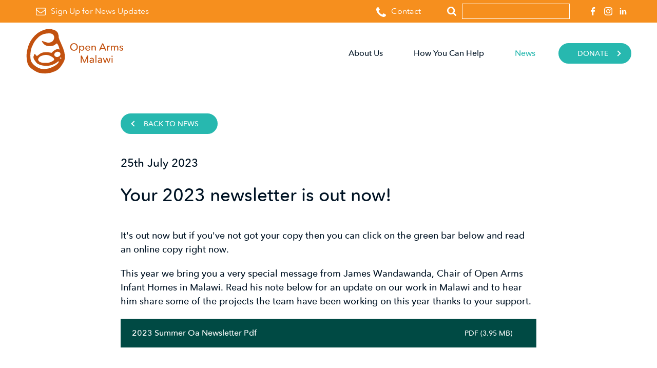

--- FILE ---
content_type: text/html; charset=utf-8
request_url: https://www.openarmsmalawi.org/news/your-2023-newsletter-is-out-now
body_size: 10608
content:
<!DOCTYPE html><html lang="en"><head><script>(function(w,d,s,l,i){w[l]=w[l]||[];w[l].push({'gtm.start':
        new Date().getTime(),event:'gtm.js'});var f=d.getElementsByTagName(s)[0],
        j=d.createElement(s),dl=l!='dataLayer'?'&l='+l:'';j.async=true;j.src=
        'https://www.googletagmanager.com/gtm.js?id='+i+dl;f.parentNode.insertBefore(j,f);
        })(window,document,'script','dataLayer','GTM-TN432M4');</script><meta charset="utf-8"><title>Your 2023 newsletter is out now! - Opens Arms Malawi</title><meta name="description" content="This year we bring you a very special message from James Wandawanda, Chair of Open Arms Infant Homes in Malawi. Read his note below and our latest newsletter by following this link."><meta name="viewport" content="width=device-width, initial-scale=1.0, maximum-scale=2.0, user-scalable=yes"><meta name="format-detection" content="telephone=no"><link rel="manifest" href="/resources/app/manifest.json"><link rel="shortcut icon" href="/resources/app/icons/favicon.ico" type="image/x-icon"><link rel="icon" href="/resources/app/icons/favicon.ico" sizes="64x64" type="image/x-icon"><link rel="apple-touch-icon" href="/resources/app/icons/icon_site-144.png"><meta name="msapplication-TileImage" content="/resources/app/icons/icon_site-144.png"><meta name="msapplication-TileColor" content="rgb(31, 32, 35)"><meta name="theme-color" content="#1F2023"><meta name="msapplication-navbutton-color" content="#1F2023"><meta name="apple-mobile-web-app-status-bar-style" content="#1F2023"><meta name="apple-mobile-web-app-status-bar-style" content="black-translucent"><meta property="og:title" content="Your 2023 newsletter is out now! - Opens Arms Malawi"><meta property="og:description" content="This year we bring you a very special message from James Wandawanda, Chair of Open Arms Infant Homes in Malawi. Read his note below and our latest newsletter by following this link."><meta property="og:type" content="website"><meta property="og:site_name" content="Opens Arms Malawi"><meta property="og:url" content="https://www.openarmsmalawi.org/news/your-2023-newsletter-is-out-now"><meta property="og:image" content="https://s3-eu-west-1.amazonaws.com/res.openarmsmalawi.org/_1200x630_crop_center-center/1Z7A3264_230809_150445.jpg?mtime=20230809150444"><meta property="og:image:secure_url" content="https://s3-eu-west-1.amazonaws.com/res.openarmsmalawi.org/_1200x630_crop_center-center/1Z7A3264_230809_150445.jpg?mtime=20230809150444"><meta property="og:image:type" content="image/jpeg"><meta property="og:image:width" content="1200"><meta property="og:image:height" content="630"><meta name="twitter:title" content="Your 2023 newsletter is out now! - Opens Arms Malawi"><meta name="twitter:description" content="This year we bring you a very special message from James Wandawanda, Chair of Open Arms Infant Homes in Malawi. Read his note below and our latest newsletter by following this link."><meta name="twitter:card" content="summary_large_image"><meta name="twitter:image" content="https://s3-eu-west-1.amazonaws.com/res.openarmsmalawi.org/_1024x512_crop_center-center/1Z7A3264_230809_150445.jpg?mtime=20230809150444"><script type="application/ld+json">{"@context":"http:\/\/schema.org\/","@type":"Place","name":"Open Arms Malawi","address":{"@type":"PostalAddress","streetAddress":"Community House, 46 - 50 East Parade","addressLocality":"Harrogate","addressRegion":"North Yorkshire","postalCode":"HG15RR","addressCountry":"GB"},"openingHoursSpecification":[{"@type":"OpeningHoursSpecification","dayOfWeek":"Monday","opens":"09:30:00","closes":"15:00:00"},{"@type":"OpeningHoursSpecification","dayOfWeek":"Tuesday","opens":"09:30:00","closes":"15:00:00"},{"@type":"OpeningHoursSpecification","dayOfWeek":"Wednesday","opens":"09:00:00","closes":"15:00:00"},{"@type":"OpeningHoursSpecification","dayOfWeek":"Thursday","opens":"09:00:00","closes":"15:00:00"}],"description":"","telephone":"+441423530129","faxNumber":"","geo":{"@type":"GeoCoordinates","latitude":"","longitude":""},"url":"https:\/\/www.openarmsmalawi.org\/","sameAs":["https:\/\/www.facebook.com\/openarmsmalawi","https:\/\/www.instagram.com\/openarmsmalawi","https:\/\/www.linkedin.com\/company\/2744445"],"logo":"","photo":"","image":""}</script><script type="application/ld+json">{"@context":"http:\/\/schema.org\/","@type":"LocalBusiness","name":"Open Arms Malawi","legalName":"Open Arms Malawi","description":"","telephone":"+441423530129","faxNumber":"","email":"hello@openarmsmalawi.org","url":"https:\/\/www.openarmsmalawi.org\/","sameAs":["https:\/\/www.facebook.com\/openarmsmalawi","https:\/\/www.instagram.com\/openarmsmalawi","https:\/\/www.linkedin.com\/company\/2744445"],"logo":"","image":"","address":{"@type":"PostalAddress","streetAddress":"Community House, 46 - 50 East Parade","addressLocality":"Harrogate","addressRegion":"North Yorkshire","postalCode":"HG15RR","addressCountry":"GB"},"location":{"@context":"http:\/\/schema.org\/","@type":"Place","name":"Open Arms Malawi","address":{"@type":"PostalAddress","streetAddress":"Community House, 46 - 50 East Parade","addressLocality":"Harrogate","addressRegion":"North Yorkshire","postalCode":"HG15RR","addressCountry":"GB"},"openingHoursSpecification":[{"@type":"OpeningHoursSpecification","dayOfWeek":"Monday","opens":"09:30:00","closes":"15:00:00"},{"@type":"OpeningHoursSpecification","dayOfWeek":"Tuesday","opens":"09:30:00","closes":"15:00:00"},{"@type":"OpeningHoursSpecification","dayOfWeek":"Wednesday","opens":"09:00:00","closes":"15:00:00"},{"@type":"OpeningHoursSpecification","dayOfWeek":"Thursday","opens":"09:00:00","closes":"15:00:00"}],"description":"","telephone":"+441423530129","faxNumber":"","geo":{"@type":"GeoCoordinates","latitude":"","longitude":""},"url":"https:\/\/www.openarmsmalawi.org\/","sameAs":["https:\/\/www.facebook.com\/openarmsmalawi","https:\/\/www.instagram.com\/openarmsmalawi","https:\/\/www.linkedin.com\/company\/2744445"],"logo":"","photo":"","image":""},"vatID":"","foundingDate":"2026-01-24T09:49:13+00:00","areaServed":"GB"}</script><script type="application/ld+json">{"@context":"http:\/\/schema.org\/","@type":"WebSite","name":"Open Arms Malawi","description":"","url":"https:\/\/www.openarmsmalawi.org\/","sameAs":["https:\/\/www.facebook.com\/openarmsmalawi","https:\/\/www.instagram.com\/openarmsmalawi","https:\/\/www.linkedin.com\/company\/2744445"],"image":"","date":"2017-12-01T00:00:00+00:00","copyrightHolder":{"@context":"http:\/\/schema.org\/","@type":"LocalBusiness","name":"Open Arms Malawi","legalName":"Open Arms Malawi","description":"","telephone":"+441423530129","faxNumber":"","email":"hello@openarmsmalawi.org","url":"https:\/\/www.openarmsmalawi.org\/","sameAs":["https:\/\/www.facebook.com\/openarmsmalawi","https:\/\/www.instagram.com\/openarmsmalawi","https:\/\/www.linkedin.com\/company\/2744445"],"logo":"","image":"","address":{"@type":"PostalAddress","streetAddress":"Community House, 46 - 50 East Parade","addressLocality":"Harrogate","addressRegion":"North Yorkshire","postalCode":"HG15RR","addressCountry":"GB"},"location":{"@context":"http:\/\/schema.org\/","@type":"Place","name":"Open Arms Malawi","address":{"@type":"PostalAddress","streetAddress":"Community House, 46 - 50 East Parade","addressLocality":"Harrogate","addressRegion":"North Yorkshire","postalCode":"HG15RR","addressCountry":"GB"},"openingHoursSpecification":[{"@type":"OpeningHoursSpecification","dayOfWeek":"Monday","opens":"09:30:00","closes":"15:00:00"},{"@type":"OpeningHoursSpecification","dayOfWeek":"Tuesday","opens":"09:30:00","closes":"15:00:00"},{"@type":"OpeningHoursSpecification","dayOfWeek":"Wednesday","opens":"09:00:00","closes":"15:00:00"},{"@type":"OpeningHoursSpecification","dayOfWeek":"Thursday","opens":"09:00:00","closes":"15:00:00"}],"description":"","telephone":"+441423530129","faxNumber":"","geo":{"@type":"GeoCoordinates","latitude":"","longitude":""},"url":"https:\/\/www.openarmsmalawi.org\/","sameAs":["https:\/\/www.facebook.com\/openarmsmalawi","https:\/\/www.instagram.com\/openarmsmalawi","https:\/\/www.linkedin.com\/company\/2744445"],"logo":"","photo":"","image":""},"vatID":"","foundingDate":"2026-01-24T09:49:13+00:00","areaServed":"GB"},"author":{"@context":"http:\/\/schema.org\/","@type":"LocalBusiness","name":"Open Arms Malawi","legalName":"Open Arms Malawi","description":"","telephone":"+441423530129","faxNumber":"","email":"hello@openarmsmalawi.org","url":"https:\/\/www.openarmsmalawi.org\/","sameAs":["https:\/\/www.facebook.com\/openarmsmalawi","https:\/\/www.instagram.com\/openarmsmalawi","https:\/\/www.linkedin.com\/company\/2744445"],"logo":"","image":"","address":{"@type":"PostalAddress","streetAddress":"Community House, 46 - 50 East Parade","addressLocality":"Harrogate","addressRegion":"North Yorkshire","postalCode":"HG15RR","addressCountry":"GB"},"location":{"@context":"http:\/\/schema.org\/","@type":"Place","name":"Open Arms Malawi","address":{"@type":"PostalAddress","streetAddress":"Community House, 46 - 50 East Parade","addressLocality":"Harrogate","addressRegion":"North Yorkshire","postalCode":"HG15RR","addressCountry":"GB"},"openingHoursSpecification":[{"@type":"OpeningHoursSpecification","dayOfWeek":"Monday","opens":"09:30:00","closes":"15:00:00"},{"@type":"OpeningHoursSpecification","dayOfWeek":"Tuesday","opens":"09:30:00","closes":"15:00:00"},{"@type":"OpeningHoursSpecification","dayOfWeek":"Wednesday","opens":"09:00:00","closes":"15:00:00"},{"@type":"OpeningHoursSpecification","dayOfWeek":"Thursday","opens":"09:00:00","closes":"15:00:00"}],"description":"","telephone":"+441423530129","faxNumber":"","geo":{"@type":"GeoCoordinates","latitude":"","longitude":""},"url":"https:\/\/www.openarmsmalawi.org\/","sameAs":["https:\/\/www.facebook.com\/openarmsmalawi","https:\/\/www.instagram.com\/openarmsmalawi","https:\/\/www.linkedin.com\/company\/2744445"],"logo":"","photo":"","image":""},"vatID":"","foundingDate":"2026-01-24T09:49:13+00:00","areaServed":"GB"},"creator":{"@context":"http:\/\/schema.org\/","@type":"LocalBusiness","name":"Extreme Creations","description":"A digital marketing agency building brands through unrivalled creative and technical expertise to deliver dynamic websites and marketing excellence.","url":"https:\/\/www.extreme-creations.co.uk","email":"hello@extreme-creations.co.uk","telephone":"+441423396959","address":{"@type":"PostalAddress","streetAddress":"6.25 Windsor House, Cornwall Road","addressLocality":"Harrogate","addressRegion":"North Yorkshire","postalCode":"HG12PW","addressCountry":"GB"},"sameAs":["https:\/\/www.facebook.com\/extremecreationsltd","https:\/\/twitter.com\/ectweet","https:\/\/uk.linkedin.com\/company\/extreme-creations-ltd","https:\/\/www.pinterest.com\/ecpin\/","https:\/\/www.instagram.com\/extremecreations\/"],"logo":{"@type":"ImageObject","url":"https:\/\/www.extreme-creations.co.uk\/themes\/extreme\/resources\/extreme\/images\/template\/branding\/extreme_creations_logo.png","height":"1000","width":"1000"},"image":{"@type":"ImageObject","url":"https:\/\/www.extreme-creations.co.uk\/themes\/extreme\/resources\/extreme\/images\/template\/branding\/extreme_creations_logo.png","height":"1000","width":"1000"}},"potentialAction":{"@type":"SearchAction","target":"https:\/\/www.openarmsmalawi.org\/search?q={searchinput}","query-input":"required name=searchinput"}}</script><link href="/resources/stylesheets/vendor.css?ts=1749634419" rel="stylesheet"><link href="/resources/stylesheets/app.css?ts=1749634419" rel="stylesheet"><link href="/resources/stylesheets/common.css?ts=1749634419" rel="stylesheet"><link href="/resources/stylesheets/news.css?ts=1749634419" rel="stylesheet"><link href="/resources/stylesheets/matrix.css?ts=1749634419" rel="stylesheet"></head><body><noscript><iframe src="https://www.googletagmanager.com/ns.html?id=GTM-TN432M4" height="0" width="0" style="display:none;visibility:hidden"></iframe></noscript><svg style="display: none;" xmlns="http://www.w3.org/2000/svg" xmlns:xlink="http://www.w3.org/1999/xlink"><symbol viewBox="0 0 12 22" id="icon-arrow-next" xmlns="http://www.w3.org/2000/svg"><path d="M2.2 21.6c-.2.2-.6.4-.9.4s-.6-.1-.9-.4c-.5-.5-.5-1.3 0-1.8L9 11 .4 2.2C-.1 1.7-.1.9.4.4s1.3-.5 1.8 0l9.5 9.7c.5.5.5 1.3 0 1.8l-9.5 9.7z"/></symbol><symbol viewBox="0 0 12 22" id="icon-arrow-prev" xmlns="http://www.w3.org/2000/svg"><path d="M9.8.4c.2-.2.6-.4.9-.4s.6.1.9.4c.5.5.5 1.3 0 1.8L3 11l8.6 8.8c.5.5.5 1.3 0 1.8s-1.3.5-1.8 0L.3 11.9c-.5-.5-.5-1.3 0-1.8L9.8.4z"/></symbol><symbol viewBox="0 0 368.8 368.8" id="icon-close" xmlns="http://www.w3.org/2000/svg"><path d="M368.8 296.8c0 8.3-2.9 15.3-8.7 21.1l-42.2 42.2c-5.8 5.8-12.8 8.7-21.1 8.7s-15.3-2.9-21.1-8.7l-91.3-91.3-91.3 91.3c-5.8 5.8-12.8 8.7-21.1 8.7s-15.3-2.9-21.1-8.7L8.7 317.9C2.9 312.1 0 305 0 296.8c0-8.3 2.9-15.3 8.7-21.1l91.3-91.3L8.7 93.1C2.9 87.3 0 80.3 0 72s2.9-15.3 8.7-21.1L50.9 8.7C56.7 2.9 63.7 0 72 0s15.3 2.9 21.1 8.7l91.3 91.3 91.3-91.3c5.8-5.8 12.8-8.7 21.1-8.7s15.3 2.9 21.1 8.7l42.2 42.2c5.8 5.8 8.7 12.8 8.7 21.1s-2.9 15.3-8.7 21.1l-91.3 91.3 91.3 91.3c5.8 5.8 8.7 12.8 8.7 21.1z"/></symbol><symbol viewBox="0 0 20 15.7" id="icon-envelope" xmlns="http://www.w3.org/2000/svg"><path d="M20 1.8v12.1c0 .5-.2.9-.5 1.3-.4.3-.8.5-1.3.5H1.8c-.5 0-.9-.2-1.3-.5s-.5-.8-.5-1.3V1.8C0 1.3.2.9.5.5S1.3 0 1.8 0h16.4c.5 0 .9.2 1.3.5.3.4.5.8.5 1.3zm-1.4.4v-.1-.2-.1-.1s0-.1-.1-.1l-.1-.1H1.8c-.1 0-.2 0-.3.1s-.1.1-.1.2C1.4 3 2 4.1 3.1 5 4.5 6.1 6 7.3 7.5 8.5c0 0 .2.1.4.3.3.2.4.3.5.4s.3.2.5.4.4.2.6.3c.2.1.3.1.5.1.1 0 .3 0 .5-.1l.6-.3c.2-.1.4-.3.5-.4.1-.1.3-.2.5-.4s.3-.3.4-.3C14 7.3 15.5 6.1 17 5c.4-.3.8-.8 1.1-1.3.3-.6.5-1.1.5-1.5zm0 11.7V5.4c-.2.3-.5.5-.8.7-2 1.5-3.6 2.8-4.8 3.8-.4.3-.7.6-.9.7-.2.2-.6.4-1 .5-.4.2-.8.3-1.1.3-.4 0-.7-.1-1.1-.3-.4-.2-.7-.4-1-.5s-.6-.4-.9-.7c-1.2-1-2.8-2.2-4.8-3.8-.3-.2-.5-.5-.8-.7V14c0 .1 0 .2.1.3.1.1.2.1.3.1h16.4c.1 0 .2 0 .2-.1.1-.2.2-.3.2-.4z"/></symbol><symbol viewBox="0 0 171 34.8" id="icon-extreme" xmlns="http://www.w3.org/2000/svg"><path d="M0 34.2V0h23.4v5.3H6v8.9h17v5.3H6V29h17.4v5.3H0zM60.9 29.1c-.4.5-1.4.9-2.4.9-1.5 0-2.4-1.2-2.4-2.9v-13h5V9.4h-5V2.7h-5.4v6.8H44l-5.8 8.4-5.9-8.4h-6l8.6 12-9.1 12.7h6l6.5-9.1 6.4 9.1h6l-9.1-12.7 5.2-7.4h4.1v14.3c0 4.1 2.2 6.4 6.4 6.4 2.5 0 4.1-.7 5.1-1.6l-1.5-4.1zM65.5 34.2V9.4h5.4V13c1.8-2.4 4.8-4.2 8-4.2v5.3c-.5-.1-1-.2-1.7-.2-2.3 0-5.3 1.5-6.3 3.3V34h-5.4zM80.2 21.8c0-7.2 5.2-13 12.5-13 7.4 0 12.2 5.7 12.2 13.5v1.3H85.8c.4 3.7 3.2 6.8 7.9 6.8 2.4 0 5.3-1 7-2.7l2.5 3.5c-2.5 2.4-6.1 3.6-10 3.6-7.5 0-13-5.2-13-13zm12.5-8.6c-4.6 0-6.7 3.5-7 6.6h13.9c0-3-2-6.6-6.9-6.6zM138 34.2V18c0-2.7-1.2-4.5-4-4.5-2.4 0-4.7 1.7-5.7 3.3v17.3h-5.4V18c0-2.7-1.2-4.5-4.1-4.5-2.4 0-4.6 1.7-5.7 3.3v17.3h-5.4V9.4h5.4v3.4c1-1.5 4.3-4 8-4s5.9 1.8 6.8 4.6c1.4-2.3 4.7-4.6 8.4-4.6 4.6 0 7.1 2.5 7.1 7.5v17.9H138zM146.3 21.8c0-7.2 5.2-13 12.5-13 7.4 0 12.2 5.7 12.2 13.5v1.3h-19.1c.4 3.7 3.2 6.8 7.9 6.8 2.4 0 5.3-1 7-2.7l2.5 3.5c-2.5 2.4-6.1 3.6-10 3.6-7.5 0-13-5.2-13-13zm12.5-8.6c-4.6 0-6.7 3.5-7 6.6h13.9c0-3-2-6.6-6.9-6.6z"/></symbol><symbol viewBox="0 0 13 25.3" id="icon-facebook" xmlns="http://www.w3.org/2000/svg"><path d="M3.9 25.3V13.7H0V9.3h3.9V6c0-3.8 2.3-6 5.7-6 1.2 0 2.3 0 3.5.2v4.1h-2.4c-1.8 0-2.2.9-2.2 2.2v2.9h4.4l-.6 4.4H8.4v11.6l-4.5-.1z"/></symbol><symbol viewBox="0 0 25.2 25.2" id="icon-instagram" xmlns="http://www.w3.org/2000/svg"><path class="gst0" d="M12.6 2.3c3.4 0 3.8 0 5.1.1.8 0 1.6.2 2.3.4.5.2 1 .5 1.4.9.4.4.7.9.9 1.4.3.7.4 1.5.4 2.3.1 1.3.1 1.7.1 5.1s0 3.8-.1 5.1c0 .8-.2 1.6-.4 2.3-.2.5-.5 1-.9 1.4-.4.4-.9.7-1.4.9-.7.3-1.5.4-2.3.4-1.3.1-1.7.1-5.1.1s-3.8 0-5.1-.1c-.8 0-1.6-.2-2.3-.4-.5-.2-1-.5-1.4-.9-.5-.2-.8-.7-1-1.3-.3-.7-.4-1.5-.4-2.3-.1-1.3-.1-1.7-.1-5.1s0-3.8.1-5.1c0-.8.2-1.6.4-2.3.2-.5.5-1 .9-1.4.4-.5.9-.8 1.5-1 .7-.3 1.5-.4 2.3-.4 1.3-.1 1.7-.1 5.1-.1m0-2.3C9.2 0 8.7 0 7.4.1c-1 0-2.1.2-3.1.6-.8.3-1.6.8-2.2 1.4C1.5 2.7 1 3.5.7 4.4c-.4 1-.6 2-.6 3.1C0 8.8 0 9.2 0 12.6s0 3.9.1 5.2c0 1 .2 2.1.6 3.1.3.8.8 1.6 1.5 2.2.6.6 1.4 1.1 2.2 1.4 1 .4 2 .6 3.1.6 1.3.1 1.8.1 5.2.1s3.9 0 5.2-.1c1 0 2.1-.2 3.1-.6.8-.3 1.6-.8 2.2-1.4.6-.6 1.1-1.4 1.5-2.2.4-1 .6-2 .6-3.1.1-1.3.1-1.8.1-5.2s0-3.9-.1-5.2c0-1-.2-2.1-.6-3.1-.3-.8-.8-1.6-1.5-2.2-.6-.6-1.4-1.1-2.2-1.4-1-.4-2-.6-3.1-.6C16.5 0 16 0 12.6 0zm0 6.1C9 6.1 6.1 9 6.1 12.6s2.9 6.5 6.5 6.5 6.5-2.9 6.5-6.5-2.9-6.5-6.5-6.5zm0 10.7c-2.3 0-4.2-1.9-4.2-4.2s1.9-4.2 4.2-4.2c2.3 0 4.2 1.9 4.2 4.2 0 2.3-1.9 4.2-4.2 4.2zm8.2-10.9c0 .8-.7 1.5-1.5 1.5s-1.5-.7-1.5-1.5.7-1.5 1.5-1.5c.9 0 1.5.6 1.5 1.5z"/></symbol><symbol viewBox="0 0 215.9 215.9" id="icon-phone" xmlns="http://www.w3.org/2000/svg"><path d="M215.9 170.5c0 2.8-.5 6.4-1.5 10.8s-2.1 7.9-3.2 10.5c-2.1 5.1-8.4 10.5-18.7 16.3-9.6 5.2-19.1 7.8-28.5 7.8-2.8 0-5.5-.2-8.1-.5-2.7-.4-5.6-1-8.8-1.9-3.2-.9-5.6-1.7-7.2-2.2-1.6-.6-4.4-1.6-8.5-3.1s-6.6-2.5-7.5-2.8c-10-3.6-19-7.8-26.8-12.7-13-8.1-26.5-19.1-40.5-33.1s-25-27.5-33.1-40.5c-4.9-7.9-9.1-16.8-12.7-26.8-.3-.9-1.2-3.4-2.8-7.5-1.5-4.1-2.6-6.9-3.1-8.5-.6-1.6-1.3-4-2.2-7.2-.9-3.2-1.6-6.2-1.9-8.8C.2 57.4 0 54.7 0 52c0-9.4 2.6-18.9 7.8-28.5C13.5 13.1 19 6.9 24.1 4.8c2.6-1.1 6.1-2.2 10.5-3.2S42.6.1 45.4.1c1.4 0 2.5.2 3.2.5 1.8.6 4.5 4.5 8.1 11.7 1.1 1.9 2.7 4.7 4.6 8.3 1.9 3.6 3.7 6.8 5.4 9.7 1.6 2.9 3.2 5.6 4.8 8.2.3.4 1.2 1.7 2.7 3.8 1.5 2.1 2.6 4 3.3 5.4.7 1.5 1.1 2.9 1.1 4.4 0 2-1.5 4.6-4.4 7.7-2.9 3.1-6.1 5.9-9.5 8.4-3.4 2.6-6.6 5.3-9.5 8.1-2.9 2.9-4.4 5.2-4.4 7.1 0 .9.3 2.1.8 3.4.5 1.4.9 2.4 1.3 3.1.4.7 1.1 1.9 2.1 3.7 1.1 1.7 1.7 2.7 1.8 2.9 7.8 14 16.7 26 26.7 36s22 18.9 36 26.7c.2.1 1.2.7 2.9 1.8s3 1.8 3.7 2.1c.7.4 1.8.8 3.1 1.3 1.4.5 2.5.8 3.4.8 1.8 0 4.2-1.5 7.1-4.4 2.9-2.9 5.6-6.1 8.1-9.5 2.6-3.4 5.4-6.6 8.4-9.5 3.1-2.9 5.6-4.4 7.7-4.4 1.4 0 2.9.4 4.4 1.1 1.5.7 3.3 1.8 5.4 3.3 2.1 1.5 3.4 2.4 3.8 2.7 2.6 1.5 5.3 3.1 8.2 4.8 2.9 1.6 6.2 3.4 9.7 5.4 3.6 1.9 6.3 3.5 8.3 4.6 7.2 3.6 11 6.3 11.7 8.1.3.6.5 1.6.5 3.1z"/></symbol><symbol viewBox="0 0 369.7 369.7" id="icon-search" xmlns="http://www.w3.org/2000/svg"><path d="M369.7 341.3c0 7.7-2.8 14.4-8.4 20-5.6 5.6-12.3 8.4-20 8.4-8 0-14.7-2.8-20-8.4l-76.2-76c-26.5 18.4-56.1 27.5-88.6 27.5-21.2 0-41.4-4.1-60.8-12.3-19.3-8.2-36-19.3-50-33.3s-25.1-30.7-33.3-50C4.1 197.8 0 177.6 0 156.4c0-21.2 4.1-41.4 12.3-60.8 8.2-19.3 19.3-36 33.3-50s30.7-25.1 50-33.3C115 4.1 135.2 0 156.4 0c21.2 0 41.4 4.1 60.8 12.3 19.3 8.2 36 19.3 50 33.3s25.1 30.7 33.3 50c8.2 19.3 12.3 39.6 12.3 60.8 0 32.6-9.2 62.1-27.5 88.6l76.2 76.2c5.5 5.5 8.2 12.2 8.2 20.1zm-143-114.6c19.5-19.5 29.2-42.9 29.2-70.3s-9.7-50.8-29.2-70.3-42.9-29.2-70.3-29.2-50.8 9.7-70.3 29.2-29.2 42.9-29.2 70.3 9.7 50.8 29.2 70.3 42.9 29.2 70.3 29.2 50.9-9.7 70.3-29.2z"/></symbol><symbol viewBox="0 0 62.6 50.7" id="icon-sunsplash" xmlns="http://www.w3.org/2000/svg"><path d="M36.1 45.8l-4.6 4.8-4.6-4.8 4.6-4.8 4.6 4.8zM30.5.5c.7-.7 1.9-.7 2.6 0 .7.7.7 1.9 0 2.6-.7.7-1.9.7-2.6 0-.7-.7-.7-1.9 0-2.6zm1 6.5c.8 0 1.5.7 1.5 1.5v20.8c0 .8-.7 1.5-1.5 1.5s-1.5-.7-1.5-1.5V8.5c0-.8.7-1.5 1.5-1.5zm-14.7 8.7l7.9 13.7c.4.7.2 1.6-.5 2h-.1c-.7.4-1.6.2-2-.5l-7.9-13.7c-.4-.7-.2-1.6.5-2h.1c.7-.4 1.6-.2 2 .5zm31.9.5c.7.4.9 1.3.5 2l-7.5 13c-.4.7-1.3 1-2 .5-.7-.4-.9-1.3-.5-2l7.5-13c.4-.7 1.3-.9 2-.5zm-31 17c.7.4.9 1.3.5 2s-1.3.9-2 .5L5.7 29.6c-.7-.4-.9-1.3-.5-2s1.3-.9 2-.5l10.5 6.1zm38.2-6c.7-.4 1.6-.2 2 .5s.2 1.6-.5 2l-10.2 5.9c-.7.4-1.6.2-2-.5-.4-.7-.2-1.6.5-2l10.2-5.9zM14.1 13.1c-.7.7-1.9.7-2.6 0-.7-.7-.7-1.9 0-2.6.7-.7 1.9-.7 2.6 0 .7.7.7 1.9 0 2.6zM.5 24.5c.7-.7 1.9-.7 2.6 0 .7.7.7 1.9 0 2.6-.7.7-1.9.7-2.6 0-.7-.7-.7-1.9 0-2.6zm50.6-10.4c-.7.7-1.9.7-2.6 0-.7-.7-.7-1.9 0-2.6.7-.7 1.9-.7 2.6 0 .7.7.7 1.9 0 2.6zm11 10.4c.7.7.7 1.9 0 2.6-.7.7-1.9.7-2.6 0-.7-.7-.7-1.9 0-2.6.7-.7 1.9-.7 2.6 0z"/></symbol><symbol viewBox="0 0 26 21" id="icon-twitter" xmlns="http://www.w3.org/2000/svg"><path d="M18 0c-2.9 0-5.3 2.3-5.3 5.3 0 .4 0 .8.1 1.2-4.3-.2-8.3-2.2-11-5.5-1.4 2.4-.7 5.5 1.7 7-.9 0-1.7-.2-2.5-.6v.1c0 2.5 1.8 4.7 4.3 5.2-.8.2-1.6.2-2.4.1.7 2.2 2.7 3.6 5 3.7C6 18 3.7 18.8 1.3 18.8c-.4 0-.9 0-1.3-.1 7.1 4.5 16.5 2.4 21-4.6 1.5-2.4 2.4-5.2 2.4-8.1v-.7c1-.7 1.9-1.7 2.7-2.7-1 .4-2 .7-3.1.8 1.1-.7 1.9-1.7 2.3-2.9-1 .6-2.2 1.1-3.4 1.3C20.9.6 19.5 0 18 0"/></symbol><symbol viewBox="0 0 26 21" id="icon-linkedin" xmlns="http://www.w3.org/2000/svg"><path d="M5.1 20.5V6.9H1.1v13.6h4zm-2-15.5c1.3 0 2.1-.9 2.1-2.1C5.2 1 4.4.1 3.1.1 1.8.1 1 .9 1 2c0 1.2.8 2.1 2.1 2.1zm5.2 15.5h4V13c0-2 .4-3.9 2.8-3.9 2.3 0 2.3 2.2 2.3 4v7.4h4V13c0-4.1-2.2-6-5.2-6-2.4 0-3.5 1.3-4.1 2.2h.1V6.9h-4c.1 1.1 0 13.6 0 13.6z"/></symbol></svg><header class="l-header"><div class="b-micro-nav"><div class="b-micro-nav__inner l-content-container"><div class="b-micro-nav__left"><a href="/newsletter-signup" class="e-icon-link e-icon-link--white b-micro-nav__newsletter-mobile"><svg class="e-icon-link__icon e-icon-link__icon-mobile" role="presentation"><use xlink:href="#icon-envelope"></use></svg><span class="e-icon-link__text e-icon-link__text-mobile">Sign Up for News Updates</span></a></div><div class="b-micro-nav__right"><a href="/contact" class="e-icon-link e-icon-link--white"><svg class="e-icon-link__icon" role="presentation"><use xlink:href="#icon-phone"></use></svg><span class="e-icon-link__text">Contact</span></a><a href="/search" class="b-micro-nav__search-toggle e-icon-link e-icon-link--white js-mobile-search__show"><svg class="e-icon-link__icon" role="presentation"><use xlink:href="#icon-search"></use></svg><span class="e-icon-link__text">Search</span></a><form class="e-search-bar" action="/search" method="post" id="search-form"><label class="e-search-bar__label" for="global-search">
          Search
          <svg class="e-search-bar__icon" role="presentation"><use xlink:href="#icon-search"></use></svg></label><input type="search" id="global-search" name="term" class="e-search-bar__field"><button type="button" class="e-search-bar__close js-mobile-search__hide"><svg class="e-search-bar__icon" role="presentation"><use xlink:href="#icon-close"></use></svg>
          Close search
        </button></form><div class="b-social-links"><a href="https://www.facebook.com/openarmsmalawi" class="b-social-links__link" target="_blank" rel="noopener">
        Open Arms Malawi on Facebook
        <svg class="b-social-links__icon" role="presentation"><use xlink:href="#icon-facebook"></use></svg></a><a href="https://www.instagram.com/openarmsmalawi" class="b-social-links__link" target="_blank" rel="noopener">
        Open Arms Malawi on Instagram
        <svg class="b-social-links__icon" role="presentation"><use xlink:href="#icon-instagram"></use></svg></a><a href="https://www.linkedin.com/company/2744445" class="b-social-links__link" target="_blank" rel="noopener">
        Open Arms Malawi on Linkedin
        <svg class="b-social-links__icon" role="presentation"><use xlink:href="#icon-linkedin"></use></svg></a></div></div></div></div><div class="l-header__nav-row l-content-container"><a href="/"><img src="/resources/images/content/logo.svg" alt="Open Arms Malawi" class="l-header__logo"></a><nav class="b-main-nav"><ul class="b-main-nav__list"><li class="b-main-nav__item"><a href="/about-us/what-we-do" class="b-main-nav__link">About Us</a><button href="#aboutUs-children" class="b-main-nav__mobile-trigger js-mobile-nav__children">Show section</button><ul id="aboutUs-children" class="b-main-nav__dropdown"><li class="b-main-nav__dropdown-item"><button class="b-main-nav__back js-mobile-nav__back">Back</button></li><li class="b-main-nav__dropdown-item"><a href="https://www.openarmsmalawi.org/about-us/what-we-do" class="b-main-nav__dropdown-link">What we do</a></li><li class="b-main-nav__dropdown-item"><a href="https://www.openarmsmalawi.org/about-us/our-teams" class="b-main-nav__dropdown-link">Meet our teams</a></li><li class="b-main-nav__dropdown-item"><a href="https://www.openarmsmalawi.org/about-us/our-story" class="b-main-nav__dropdown-link">Our story</a></li><li class="b-main-nav__dropdown-item"><a href="https://www.openarmsmalawi.org/about-us/our-impact" class="b-main-nav__dropdown-link">Our impact</a></li></ul></li><li class="b-main-nav__item"><a href="/how-you-can-help/donate" class="b-main-nav__link">How You Can Help</a><button href="#howYouCanHelp-children" class="b-main-nav__mobile-trigger js-mobile-nav__children">Show section</button><ul id="howYouCanHelp-children" class="b-main-nav__dropdown"><li class="b-main-nav__dropdown-item"><button class="b-main-nav__back js-mobile-nav__back">Back</button></li><li class="b-main-nav__dropdown-item"><a href="https://www.openarmsmalawi.org/how-you-can-help/donate" class="b-main-nav__dropdown-link">Donate</a></li><li class="b-main-nav__dropdown-item"><a href="https://www.openarmsmalawi.org/how-you-can-help/child-sponsorship" class="b-main-nav__dropdown-link">Sponsor a child or family</a></li><li class="b-main-nav__dropdown-item"><a href="https://www.openarmsmalawi.org/how-you-can-help/new-in-2025-join-the-open-arms-weekly-lottery" class="b-main-nav__dropdown-link">Weekly Lottery</a></li><li class="b-main-nav__dropdown-item"><a href="https://www.openarmsmalawi.org/how-you-can-help/fundraise" class="b-main-nav__dropdown-link">Fundraise with us</a></li><li class="b-main-nav__dropdown-item"><a href="https://www.openarmsmalawi.org/how-you-can-help/volunteering-in-malawi" class="b-main-nav__dropdown-link">Volunteering </a></li><li class="b-main-nav__dropdown-item"><a href="https://www.openarmsmalawi.org/how-you-can-help/charity-events" class="b-main-nav__dropdown-link">Current Events</a></li><li class="b-main-nav__dropdown-item"><a href="https://www.openarmsmalawi.org/how-you-can-help/schools" class="b-main-nav__dropdown-link">In your school</a></li><li class="b-main-nav__dropdown-item"><a href="https://www.openarmsmalawi.org/how-you-can-help/groups" class="b-main-nav__dropdown-link">In your community</a></li><li class="b-main-nav__dropdown-item"><a href="https://www.openarmsmalawi.org/how-you-can-help/with-your-company" class="b-main-nav__dropdown-link">In your workplace</a></li><li class="b-main-nav__dropdown-item"><a href="https://www.openarmsmalawi.org/how-you-can-help/gift-cards" class="b-main-nav__dropdown-link">Gift Cards and Shop</a></li><li class="b-main-nav__dropdown-item"><a href="https://www.openarmsmalawi.org/how-you-can-help/lotusflower" class="b-main-nav__dropdown-link">Love Nurture Grow</a></li></ul></li><li class="b-main-nav__item"><a href="/news" class="b-main-nav__link b-main-nav__link--current">News</a></li><li class="b-main-nav__item"><a href="https://www.openarmsmalawi.org/single-online-donations" class="e-button" target="_blank" rel="noopener" >Donate</a></li></ul></nav><button class="e-nav-toggle js-nav-toggle"><span class="e-nav-toggle__label">Menu</span></button></div></header><div class="l-content-container--text l-content-container u-space-top-60"><a href="/news" class="e-button e-button--reverse">Back to news</a><time class="l-news-article__date">25th July 2023</time><h1 class="l-news-article__heading">Your 2023 newsletter is out now!</h1><div class="l-news-article__intro b-wysiwyg"><p>It's out now but if you've not got your copy then you can click on the green bar below and read an online copy right now. </p><p>This year we bring you a very special message from James Wandawanda, Chair of Open Arms Infant Homes in Malawi. Read his note below for an update on our work in Malawi and to hear him share some of the projects the team have been working on this year thanks to your support.</p></div></div><div class="l-content-container l-content-container--text"><ul class="b-download-list"><li class="b-download-list__item"><a href="https://s3-eu-west-1.amazonaws.com/res.openarmsmalawi.org/2023-Summer-OA-Newsletter-pdf.pdf?mtime=20230725142209" class="e-download"><span class="e-download__name">2023 Summer Oa Newsletter Pdf</span><span class="e-download__meta">
    pdf (3.95 MB)
    <svg class="e-download__icon" role="presentation"><use xlink:href="#icon-download"></use></svg></span></a></li></ul></div><div class="l-content-container l-content-container--text b-wysiwyg u-space-top-20 u-space-bottom-20"><h3><strong>Message from James</strong></h3><p>As the Chair of Open Arms Infant Homes, please allow me this opportunity to thank you for your continued loyalty and support of our work in Malawi.
  </p><p>Over the last year you have made an extremely important contribution to the work we have been able to do. Your generosity has translated into better lives for orphaned and abandoned babies, young children, their families and remote communities across Southern Malawi.    </p><p>As we take a moment to reflect on the achievements of the past year in this newsletter we thank you for the important part that you have played.
  </p><h3><strong>Changes in Malawi this year</strong></h3><p>We have seen some significant challenges in Malawi this year, with a largescale Cholera outbreak which was exacerbated by the rainy season, followed quickly by cyclone Freddy, rated as the longest lasting cyclone on record. They both impacted hundreds of thousands of families in rural Malawi, many of whom are still rebuilding their lives months later.   </p><p>Ongoing economic conditions continue to make things more difficult for our team. Inflation in Malawi reached 28.8% in April 2023 and a bag of maize is almost twice as much as it was just a few months ago, with prices expected to rise further, especially during the coming rainy season. We know that economic uncertainty is not just felt in Malawi though as supporters around the world have seen rising inflation and living costs which means that as our costs have risen here in Malawi, our income from fundraising activities remains lower than it has been.</p></div><div class="l-content-container l-content-container--text b-wysiwyg u-space-top-20 u-space-bottom-20"><h3><strong>The focus for Open Arms</strong></h3><p>The changing environment has certainly brought more urgency to our work and means that we have had to challenge ourselves on where we can make the biggest difference in Malawi. You may have noticed our renewed commitment to getting children back to their families as early as possible. There has been a huge amount of work in this area behind the scenes, contributing to the wider objectives of Malawi Department of Social Welfare, and we are proud of the progress that we have made here.</p></div><div class="l-text-image l-text-image--image-right"><div class="l-content-container l-content-container--text l-text-image__inner"><div class="l-text-image__text b-wysiwyg"><p>We have made it possible for older children to be reintegrated from the family homes, build stronger relations with their family members and successfully move to live with or near to them. Then, by working with their unique interests and skills on a one to one basis we have developed a personal road map to an independent future where each individual will be able to support themselves. <br /></p><p>Through this, we have seen young adults growing in confidence, taking on responsibility, moving into colleges and universities as well as gaining new vocational skills and setting up their own small businesses. We will continue to support each individual on their own path and look forward to seeing their achievements.</p><p>Alongside, this we have continued to increase our focus on community based care for all children. This year we are excited to pilot a programme which will support infants in communities from birth. A local guardian will work in partnership with our Community Outreach team to make this possible. This is a natural next step for infant care in Malawi and we look forward to sharing more with you as this work unfolds.</p></div><div class="l-text-image__image-wrap"><img src="https://s3-eu-west-1.amazonaws.com/res.openarmsmalawi.org/_820x540_fit_center-center/dzuwele-cusin.jpeg?mtime=20230725141400" alt="Dzuwele Cusin" class="l-text-image__image"></div></div></div><div class="l-content-container l-content-container--text b-wysiwyg u-space-top-20 u-space-bottom-20"><p>In a drive to support more families into self-sufficiency, we have started a banana planting nursery in Blantyre where suckers will be given to families to help them to grow more food and create their own income, which in turn will help provide for babies and children at home.<br /></p><p>Working directly with families and communities in this way drives better long-term outcomes for the children referred to us for help. It also supports sustainable, locally lead change for families with little resources which we hope will create opportunities for the next generation.</p><h3><strong>Our team and partners</strong></h3><p>2023 has seen some internal changes at Open Arms too, sadly Charlie will be retiring this Summer after seven years of leading the operations here in Malawi. Charlie has established some solid foundations for the organisation and its leadership and we will be sad to say goodbye.</p><p>We also say goodbye to Dani who has been on the Malawi board for over ten years. Our sincere thanks go out to Charlie and Dani for their time, commitment and the strong leadership that they have given. It has been a privilege to work with them and I hope that they will take away some wonderful memories to treasure.</p></div><div class="l-text-image l-text-image--image-left"><div class="l-content-container l-content-container--text l-text-image__inner"><div class="l-text-image__text b-wysiwyg"><p>We will welcome Charlie’s successor to join our leadership soon. Four new board members (Fredrick Changaya, Linda Poya, Dr Jo Langton, Dr T Mwalukomo) will also join the Open Arm Infant Homes Board and they bring with them a wealth of experience in various disciplines like Infant Care, General Management, Finance and Marketing.<br /></p><p>We are fortunate to be supported by Open Arms Malawi, our fundraising team and their board of trustees in the UK, who we have enjoyed a long and rewarding partnership with. It has been a pleasure seeing our relationships develop and grow over the last twelve months.</p><p>There are many visitors, volunteers and friends from around the world who we remain grateful to. They have made a huge contribution to our work, creating opportunities and improving lives in Malawi.</p></div><div class="l-text-image__image-wrap"><img src="https://s3-eu-west-1.amazonaws.com/res.openarmsmalawi.org/_820x540_fit_center-center/CNV00007-2.jpg?mtime=20230725141630" alt="Cnv00007 2" class="l-text-image__image"></div></div></div><div class="l-content-container l-content-container--text b-wysiwyg u-space-top-20 u-space-bottom-20"><h3><strong>Thank you</strong></h3><p>I’d like to end by taking this opportunity to thank you again personally for the support that you have given Open Arms. Open Arms has had an incredible story so far, from the small home it once was to the bustling busy Infant Homes, Nursery Schools and Outreach operations that it is and the future organisation that it will become.</p><p>None of this would have been remotely possible without supporters such as yourselves. I offer my sincere gratitude for all that you have done and I hope you will continue to accompany us into our next chapter.</p><p>With best wishes</p><p>James Wandawanda</p><h4>Chair of Open Arms Infant Homes</h4></div><div class="l-content-container l-content-container--text u-space-bottom-100"><div class="l-news-article__controls"><a href="https://www.openarmsmalawi.org/news/our-great-north-run-heroes" class="e-button e-button--reverse">Previous Article</a><a href="https://www.openarmsmalawi.org/news/extreme-fundraising" class="e-button">Next Article</a></div></div><div class="e-donate-strip u-theme-orange"><div class="l-content-container"><p class="e-donate-strip__copy">Your donation will help children in Malawi grow up healthy with the love of a family</p><a href="https://www.openarmsmalawi.org/single-online-donations" class="e-button" target="_blank" rel="noopener">Donate</a></div></div><footer class="l-footer"><div class="u-shade u-space-top-40"><div class="l-content-container l-footer__nav"><div class="l-footer__column l-footer__column--mobile-hide"><h4 class="l-footer__heading">About Us</h4><ul class="l-footer__list"><li class="l-footer__item"><a href="https://www.openarmsmalawi.org/about-us/what-we-do" class="l-footer__link">What we do</a></li><li class="l-footer__item"><a href="https://www.openarmsmalawi.org/about-us/our-teams" class="l-footer__link">Meet our teams</a></li><li class="l-footer__item"><a href="https://www.openarmsmalawi.org/about-us/our-story" class="l-footer__link">Our story</a></li><li class="l-footer__item"><a href="https://www.openarmsmalawi.org/about-us/our-impact" class="l-footer__link">Our impact</a></li><li class="l-footer__item"><a href="/privacy-policy" class="l-footer__link">Privacy Policy</a></li></ul></div><div class="l-footer__column l-footer__column--mobile-hide"><h4 class="l-footer__heading">How You Can Help</h4><ul class="l-footer__list"><li class="l-footer__item"><a href="https://www.openarmsmalawi.org/how-you-can-help/donate" class="l-footer__link">Donate</a></li><li class="l-footer__item"><a href="https://www.openarmsmalawi.org/how-you-can-help/child-sponsorship" class="l-footer__link">Sponsor a child or family</a></li><li class="l-footer__item"><a href="https://www.openarmsmalawi.org/how-you-can-help/new-in-2025-join-the-open-arms-weekly-lottery" class="l-footer__link">Weekly Lottery</a></li><li class="l-footer__item"><a href="https://www.openarmsmalawi.org/how-you-can-help/fundraise" class="l-footer__link">Fundraise with us</a></li><li class="l-footer__item"><a href="https://www.openarmsmalawi.org/how-you-can-help/volunteering-in-malawi" class="l-footer__link">Volunteering </a></li><li class="l-footer__item"><a href="https://www.openarmsmalawi.org/how-you-can-help/charity-events" class="l-footer__link">Current Events</a></li><li class="l-footer__item"><a href="https://www.openarmsmalawi.org/how-you-can-help/schools" class="l-footer__link">In your school</a></li><li class="l-footer__item"><a href="https://www.openarmsmalawi.org/how-you-can-help/groups" class="l-footer__link">In your community</a></li><li class="l-footer__item"><a href="https://www.openarmsmalawi.org/how-you-can-help/with-your-company" class="l-footer__link">In your workplace</a></li><li class="l-footer__item"><a href="https://www.openarmsmalawi.org/how-you-can-help/gift-cards" class="l-footer__link">Gift Cards and Shop</a></li><li class="l-footer__item"><a href="https://www.openarmsmalawi.org/how-you-can-help/lotusflower" class="l-footer__link">Love Nurture Grow</a></li></ul></div><div class="l-footer__column l-footer__column--mobile-hide"><h4 class="l-footer__heading">News</h4><ul class="l-footer__list"><li class="l-footer__item"><a href="/newsletter-signup" class="l-footer__link">Sign up to our Newsletter</a></li></ul></div><div class="l-footer__column"><h4 class="l-footer__heading">Contact</h4><ul class="l-footer__list"><li class="l-footer__item"><a href="tel:+441423530129" class="l-footer__link">+44 (0)1423 530129</a></li><li class="l-footer__item"><a href="mailto:info@openarmsmalawi.org" class="l-footer__link">info@openarmsmalawi.org</a></li></ul><div class="b-social-links"><a href="https://www.facebook.com/openarmsmalawi" class="b-social-links__link" target="_blank" rel="noopener">
        Open Arms Malawi on Facebook
        <svg class="b-social-links__icon" role="presentation"><use xlink:href="#icon-facebook"></use></svg></a><a href="https://www.instagram.com/openarmsmalawi" class="b-social-links__link" target="_blank" rel="noopener">
        Open Arms Malawi on Instagram
        <svg class="b-social-links__icon" role="presentation"><use xlink:href="#icon-instagram"></use></svg></a><a href="https://www.linkedin.com/company/2744445" class="b-social-links__link" target="_blank" rel="noopener">
        Open Arms Malawi on Linkedin
        <svg class="b-social-links__icon" role="presentation"><use xlink:href="#icon-linkedin"></use></svg></a></div></div></div></div><div class="l-footer__footer u-shade"><div class="l-content-container"><div><p class="l-footer__address u-shade">Open Arms Malawi, Community House, 46 - 50 East Parade, Harrogate, HG15RR</p><p class="l-footer__charity-statement u-shade">Open Arms Malawi is a Registered Charity (1171686) in England and Wales.</p></div><img src="/resources/images/content/fr-logo.png" class="l-footer__logo"></div></div><div class="l-footer__sub"><p class="l-footer__copyright">&copy; Open Arms Malawi 2017 - 2026</p></div></footer><div class="b-extreme"><a href="https://madebyextreme.com" target="_blank" rel="noopener nofollow"><svg class="b-extreme__icon" role="presentation"><use xlink:href="#icon-extreme"></use></svg></a><p class="b-extreme__copy">Designed to be kind. Proud to support Open Arms Malawi.</p></div><script src="/resources/javascript/vendor.js?ts=1749634419"></script><script src="/resources/javascript/common.js?ts=1749634419"></script><script src="/resources//javascript/app.js?ts=1749634419"></script><script src="/resources/javascript/matrix.js?ts=1749634419"></script></body></html>

--- FILE ---
content_type: text/css
request_url: https://www.openarmsmalawi.org/resources/stylesheets/app.css?ts=1749634419
body_size: 60667
content:
.priority-nav{white-space:nowrap}.priority-nav>ul,.priority-nav>ul>li{display:inline-block}.priority-nav-has-dropdown .priority-nav__dropdown-toggle,.priority-nav__wrapper{position:relative}.priority-nav__dropdown{position:absolute;visibility:hidden}.priority-nav__dropdown.show{visibility:visible}.priority-nav__dropdown-toggle{visibility:hidden;position:absolute}.priority-nav-is-visible{visibility:visible}.priority-nav-is-hidden{visibility:hidden}input:focus,textarea:focus{outline:0}input:not([type]),input[type=color],input[type=date],input[type=datetime-local],input[type=datetime],input[type=email],input[type=month],input[type=number],input[type=password],input[type=search],input[type=tel],input[type=text],input[type=time],input[type=url],input[type=week],textarea{appearance:none}input[type=search]::-webkit-search-cancel-button,input[type=search]::-webkit-search-decoration,input[type=search]::-webkit-search-results-button,input[type=search]::-webkit-search-results-decoration{display:none}html{box-sizing:border-box}*,:after,:before{box-sizing:inherit}body{margin:0;padding:0}.slick-slide:focus{outline:0}html{font-size:100%;-ms-text-size-adjust:100%;-webkit-text-size-adjust:100%}body,button,input,textarea{font-style:normal;font-weight:400;font-family:AvenirNextRoundedW01-Re,Geneva,Tahoma,Verdana,sans-serif;font-size:1rem;line-height:1.5;color:#001324;-webkit-font-smoothing:antialiased}h1,h2,h3,h4,ol,p,ul{margin:0}h1,h2,h3,h4{font-weight:400;line-height:1.2}a:focus{outline:0}.e-text--centered{text-align:center}@keyframes loading{0%{transform:translateX(-50%) rotate(0deg)}to{transform:translateX(-50%) rotate(1turn)}}.u-shade{background:#fef9f9}.u-space-top-20{padding-top:20px}.u-space-bottom-20{padding-bottom:20px}.u-space-top-30{padding-top:30px}.u-space-bottom-30{padding-bottom:30px}.u-space-top-40{padding-top:40px}.u-space-top-50{padding-top:50px}.u-space-bottom-50{padding-bottom:50px}.u-space-top-60{padding-top:60px}.u-space-top-70{padding-top:70px}.u-space-bottom-70{padding-bottom:70px}.u-space-top-80{padding-top:80px}.u-space-bottom-80{padding-bottom:80px}.u-space-top-90{padding-top:90px}.u-space-bottom-100{padding-bottom:100px}@media only screen and (max-width:63.9375rem){.u-space-top-60{padding-top:50px}.u-space-top-70,.u-space-top-80{padding-top:60px}.u-space-bottom-70,.u-space-bottom-80{padding-bottom:60px}.u-space-top-90{padding-top:70px}.u-space-bottom-100{padding-bottom:75px}}@media only screen and (max-width:48.0625rem){.u-space-top-30{padding-top:20px}.u-space-bottom-30{padding-bottom:20px}.u-space-top-40{padding-top:20px}.u-space-top-50,.u-space-top-60{padding-top:30px}.u-space-bottom-50{padding-bottom:30px}.u-space-top-70,.u-space-top-80{padding-top:50px}.u-space-bottom-70,.u-space-bottom-80{padding-bottom:50px}.u-space-top-90{padding-top:50px}.u-space-bottom-100{padding-bottom:50px}}@media only screen and (max-width:35.4375rem){.u-space-top-30{padding-top:15px}.u-space-bottom-30{padding-bottom:15px}.u-space-top-40{padding-top:15px}.u-space-top-50,.u-space-top-60{padding-top:20px}.u-space-bottom-50{padding-bottom:20px}.u-space-top-70,.u-space-top-80{padding-top:30px}.u-space-bottom-70,.u-space-bottom-80{padding-bottom:30px}.u-space-top-90{padding-top:35px}.u-space-bottom-100{padding-bottom:35px}}button{cursor:pointer}button:focus{outline:0}a.e-button{text-decoration:none}a.e-button,span.e-button{display:inline-block}.e-button{font-style:normal;font-weight:400;font-family:AvenirNextRoundedW01-Md1075562,Geneva,Tahoma,Verdana,sans-serif;font-size:.875rem;border:2px solid #27b8af;background:#27b8af;transition:background .3s cubic-bezier(.86,0,.07,1);text-transform:uppercase;padding:8px 43px 7px 35px;color:#fff;min-height:40px;border-radius:20px;position:relative}.e-button:after{height:8px;width:8px;position:absolute;top:50%;right:20px;transition:transform .3s cubic-bezier(.86,0,.07,1);transform:translateY(-50%) rotate(45deg);border-right:2px solid #fff;border-top:2px solid #fff;content:""}.true-hover .e-button:hover{background:#20968f}.true-hover .e-button:hover:after{transform:translate(50%,-50%) rotate(45deg)}.e-button:focus{background:#20968f}.e-button:focus:after{transform:translate(50%,-50%) rotate(45deg)}.e-button--reverse{padding:8px 35px 7px 43px}.e-button--reverse:after{right:auto;left:20px;transform:translateY(-50%) rotate(-135deg)}.e-button--reverse:focus:after,.true-hover .e-button--reverse:hover:after{transform:translate(-50%,-50%) rotate(-135deg)}.u-theme-red .e-button{background:#c30100;border-color:#c30100}.true-hover .u-theme-red .e-button:hover,.u-theme-red .e-button:focus{background:#9a0100}.u-theme-orange .e-button{background:#cb501c;border-color:#cb501c}.true-hover .u-theme-orange .e-button:hover,.u-theme-orange .e-button:focus{background:#a74217}.u-theme-turquoise .e-button{background:#021425;border-color:#021425}.true-hover .u-theme-turquoise .e-button:hover,.u-theme-turquoise .e-button:focus{background:#000}.u-theme-dark-green .e-button{background:#27b8af;border-color:#27b8af}.true-hover .u-theme-dark-green .e-button:hover,.u-theme-dark-green .e-button:focus{background:#20968f}.u-theme-mint-green .e-button{background:#27b8af;border-color:#27b8af}.true-hover .u-theme-mint-green .e-button:hover,.u-theme-mint-green .e-button:focus{background:#20968f}.e-donate-strip{font-style:normal;font-weight:400;font-family:AvenirNextRoundedW01-Md1075562,Geneva,Tahoma,Verdana,sans-serif;background:#f68f1e;padding:12px 10px;color:#fff}.e-donate-strip__copy{margin-right:15px}.e-donate-strip .l-content-container{display:-ms-flexbox;display:flex;-ms-flex-pack:justify;justify-content:space-between;-ms-flex-align:center;align-items:center}@media only screen and (max-width:35.4375rem){.e-donate-strip__copy{margin-right:0;margin-bottom:15px;text-align:center}.e-donate-strip .l-content-container{-ms-flex-direction:column;flex-direction:column}}.e-icon-link{display:inline-block;text-decoration:none}.e-icon-link__icon{height:19px;width:19px;vertical-align:middle;margin-right:10px}.e-icon-link--white{color:#fff}.e-icon-link--white .e-icon-link__icon{fill:#fff}.e-nav-toggle{height:22px;width:22px;border:0;background:none;position:relative;margin-right:5px}.e-nav-toggle:after,.e-nav-toggle:before,.e-nav-toggle__label{height:3px;width:27px;position:absolute;left:0;transition:transform .3s cubic-bezier(.86,0,.07,1);background:#f68f1e;content:"";transform-origin:left center}.e-nav-toggle:before{top:0}.e-nav-toggle:after{bottom:0}.e-nav-toggle__label{top:50%;margin-top:-1px;transition:opacity .3s cubic-bezier(.86,0,.07,1);overflow:hidden;color:hsla(0,0%,100%,0)}.e-nav-toggle--is-open:before{transform:rotate(45deg)}.e-nav-toggle--is-open:after{transform:rotate(-45deg)}.e-nav-toggle--is-open .e-nav-toggle__label{opacity:0}@media only screen and (min-width:46.875rem){.e-nav-toggle{display:none}}.e-search-bar{display:-ms-flexbox;display:flex;-ms-flex-align:center;align-items:center}.e-search-bar__label{height:20px;width:20px;display:inline-block;position:relative;text-indent:-100vw;overflow:hidden;margin-right:10px}.e-search-bar__icon{position:absolute;top:50%;left:50%;height:18px;width:18px;transform:translate(-50%,-50%);fill:#fff}.e-search-bar__field{width:210px;border-radius:0;border:1px solid #fff;background:none;padding:2px 8px;color:#fff;transition:background .3s cubic-bezier(.86,0,.07,1)}.e-search-bar__field:focus,.true-hover .e-search-bar__field:hover{background:#cb501c}@media only screen and (max-width:63.9375rem){.e-search-bar__field{width:170px}}@media only screen and (min-width:46.875rem){.e-search-bar__close{display:none}}@media only screen and (max-width:46.8125rem){.e-search-bar__field{-ms-flex-positive:1;flex-grow:1}.e-search-bar__close{height:20px;width:20px;background:none;border:0;padding:0;display:inline-block;position:relative;text-indent:-100vw;overflow:hidden;margin-left:10px}}.e-underline-heading{font-style:normal;font-weight:400;font-family:AvenirNextRoundedW01-Md1075562,Geneva,Tahoma,Verdana,sans-serif;font-size:2.1875rem;position:relative;padding-bottom:28px;margin-bottom:25px;text-align:center}@media only screen and (max-width:56.1875rem){.e-underline-heading{font-size:1.625rem}}@media only screen and (max-width:39.9375rem){.e-underline-heading{font-size:1.375rem}}.e-underline-heading:after{height:3px;width:35px;content:"";border-radius:2px;position:absolute;bottom:0;left:50%;transform:translateX(-50%);background:#27b8af}@media only screen and (max-width:39.9375rem){.e-underline-heading{padding-bottom:18px;margin-bottom:15px}}.b-banner{position:relative;height:34vw;width:100%;overflow:hidden}.b-banner__bg{position:absolute;top:0;left:0;height:100%;width:100%}.b-banner__bg img{height:100%;width:100%;object-fit:cover}.b-banner__content{position:absolute;top:0;left:50%;height:100%;width:100%;transform:translateX(-50%);display:-ms-flexbox;display:flex;-ms-flex-direction:column;flex-direction:column;-ms-flex-pack:center;justify-content:center;-ms-flex-align:start;align-items:flex-start;color:#fff}.b-banner__heading{font-style:normal;font-weight:400;font-family:AvenirNextRoundedW01-Md1075562,Geneva,Tahoma,Verdana,sans-serif;font-size:3.125rem;width:52%;line-height:1}@media only screen and (max-width:74.9375rem){.b-banner__heading{font-size:2.375rem}}@media only screen and (max-width:56.1875rem){.b-banner__heading{font-size:1.875rem}}@media only screen and (max-width:39.9375rem){.b-banner__heading{font-size:1.25rem}}.b-banner__copy{font-size:1.125rem;padding-top:30px;width:50%}@media only screen and (max-width:56.1875rem){.b-banner__copy{font-size:1.0625rem}}@media only screen and (max-width:39.9375rem){.b-banner__copy{font-size:1rem}}@media only screen and (min-width:112.5rem){.b-banner{height:610px}}@media only screen and (max-width:63.9375rem){.b-banner__copy{padding-top:20px}}@media only screen and (max-width:56.1875rem){.b-banner__copy{padding-top:15px}}@media only screen and (max-width:53.125rem){.b-banner{height:36vw}}@media only screen and (max-width:46.8125rem){.b-banner__copy{display:none}}@media only screen and (max-width:35.4375rem){.b-banner{height:48vw}.b-banner__heading{width:70%}}.b-extreme{background:#8cd4cc;padding:30px 20px 25px;text-align:center;display:-ms-flexbox;display:flex;-ms-flex-direction:column;flex-direction:column;-ms-flex-align:center;align-items:center}.b-extreme__icon{height:24px;width:114px}.b-extreme__copy{font-size:.875rem;font-style:normal;font-weight:400;font-family:AvenirNextRoundedW01-Md1075562,Geneva,Tahoma,Verdana,sans-serif;text-transform:uppercase;padding-top:4px}.b-extreme__link{color:#001324;text-decoration:none;display:inline-block;position:relative}.b-extreme__link:after{height:2px;width:100%;position:absolute;top:100%;left:0;transition:transform .3s cubic-bezier(.86,0,.07,1),opacity .3s cubic-bezier(.86,0,.07,1);background:#004a44;content:"";transform:translateY(6px);opacity:0}.b-extreme__link:focus:after,.true-hover .b-extreme__link:hover:after{transform:translateY(0);opacity:1}.b-intro{font-size:1.25rem;text-align:center}@media only screen and (max-width:39.9375rem){.b-intro{font-size:1.125rem}}.b-intro__heading{font-style:normal;font-weight:400;font-family:AvenirNextRoundedW01-Md1075562,Geneva,Tahoma,Verdana,sans-serif;position:relative;padding-bottom:28px;margin-bottom:25px;font-size:2.1875rem}.b-intro__heading:after{height:3px;width:35px;content:"";border-radius:2px;position:absolute;bottom:0;left:50%;transform:translateX(-50%);background:#27b8af}@media only screen and (max-width:39.9375rem){.b-intro__heading{padding-bottom:18px;margin-bottom:15px}}@media only screen and (max-width:56.1875rem){.b-intro__heading{font-size:1.625rem}}@media only screen and (max-width:39.9375rem){.b-intro__heading{font-size:1.375rem}}.b-main-nav__list{list-style:none}.b-main-nav__item,.b-main-nav__list{display:-ms-flexbox;display:flex;margin:0;padding:0}.b-main-nav__item{-ms-flex-align:center;align-items:center;-ms-flex-pack:center;justify-content:center}.b-main-nav__link{font-style:normal;font-weight:400;font-family:AvenirNextRoundedW01-Md1075562,Geneva,Tahoma,Verdana,sans-serif;color:#001324;transition:color .3s cubic-bezier(.86,0,.07,1);padding:30px;text-decoration:none;display:block;position:relative;z-index:2}.b-main-nav__link--current,.b-main-nav__link:focus,.true-hover .b-main-nav__link:hover{color:#27b8af}.b-main-nav__dropdown{background:#fef9f9;position:absolute;padding:14px 12px;list-style:none;margin:0;z-index:2}.b-main-nav__dropdown-item{padding:0;margin:0}.b-main-nav__dropdown-link{font-style:normal;font-weight:400;font-family:AvenirNextRoundedW01-Md1075562,Geneva,Tahoma,Verdana,sans-serif;color:#001324;transition:color .3s cubic-bezier(.86,0,.07,1);display:block;text-decoration:none;padding:6px 10px 6px 17px;position:relative}.b-main-nav__dropdown-link:before{position:absolute;top:50%;left:0;height:0;width:0;border-bottom:7px solid transparent;border-left:7px solid #27b8af;border-top:7px solid transparent;transition:opacity .2s cubic-bezier(.86,0,.07,1),transform .4s cubic-bezier(.86,0,.07,1);content:"";transform:translateY(-50%) rotateY(90deg);opacity:0;transform-origin:left center}.true-hover .b-main-nav__dropdown-link:hover{color:#27b8af}.true-hover .b-main-nav__dropdown-link:hover:before{opacity:1;transform:translateY(-50%) rotateY(0deg)}.b-main-nav__dropdown-link:focus{color:#27b8af}.b-main-nav__dropdown-link:focus:before{opacity:1;transform:translateY(-50%) rotateY(0deg)}.b-main-nav__back{font-size:.875rem;padding:10px;padding-left:40px;text-align:left;width:100%;background:#fff;border:0;position:relative}.b-main-nav__back:before{height:12px;width:12px;position:absolute;top:50%;left:18px;content:"";transform:translateY(-50%) rotate(-135deg);border-right:2px solid #f68f1e;border-top:2px solid #f68f1e}.b-main-nav .e-button{margin-left:15px}@media only screen and (max-width:56.1875rem){.b-main-nav__link{padding:20px 15px}.b-main-nav .e-button{margin-left:5px;padding-right:35px;padding-left:25px}.b-main-nav .e-button:before{right:18px}}@media only screen and (min-width:46.875rem){.b-main-nav__mobile-trigger{display:none}.b-main-nav__item{position:relative}.b-main-nav__item:hover .b-main-nav__dropdown{opacity:1;transform:translate(-50%);pointer-events:auto}.b-main-nav__dropdown{top:100%;left:50%;transform:translate(-50%,-50%);pointer-events:none;width:240px;opacity:0;transition:opacity .4s cubic-bezier(.86,0,.07,1),transform .4s cubic-bezier(.86,0,.07,1)}.b-main-nav__dropdown:before{position:absolute;bottom:100%;left:0;height:5px;width:100%;background:#27b8af;content:""}.b-main-nav__dropdown:after{position:absolute;left:50%;height:0;width:0;border-bottom:8.5px solid #27b8af;border-left:8.5px solid transparent;border-right:8.5px solid transparent;content:"";transform:translateX(-50%);bottom:calc(100% + 4px)}.b-main-nav__back{display:none}}@media only screen and (max-width:46.8125rem){.b-main-nav{position:absolute;top:100%;left:0;height:100vh;width:100vw;z-index:20;overflow-x:hidden;overflow-y:auto;pointer-events:none;transform:translateX(-110%)}.b-main-nav,.b-main-nav__list{transition:transform .4s cubic-bezier(.86,0,.07,1)}.b-main-nav__list{position:relative;background:#fff;-ms-flex-direction:column;flex-direction:column;padding-bottom:10px;transform:translateX(0)}.b-main-nav__item{-ms-flex-pack:start;justify-content:flex-start}.b-main-nav__link{-ms-flex-positive:1;flex-grow:1}.b-main-nav__dropdown{top:0;left:100%;width:100vw;display:none;padding:10px 0}.b-main-nav__dropdown--is-visible{display:block}.b-main-nav__dropdown-item{padding:6px}.b-main-nav__mobile-trigger{height:40px;width:40px;position:relative;border:0;background:none;font-size:0;color:hsla(0,0%,100%,0)}.b-main-nav__mobile-trigger:before{height:12px;width:12px;position:absolute;top:50%;left:50%;content:"";transform:translate(-50%,-50%) rotate(45deg);border-right:2px solid #f68f1e;border-top:2px solid #f68f1e}.b-main-nav--show-children .b-main-nav__list{transform:translateX(-100%)}.b-main-nav--is-open{pointer-events:auto;transform:translateX(0)}.b-main-nav .e-button{margin-left:15px}}.b-micro-nav{background:#f68f1e}.b-micro-nav__link{padding:10px 20px;text-decoration:none;color:#fff;display:inline-block;transition:background .3s cubic-bezier(.86,0,.07,1)}.b-micro-nav__link:focus,.true-hover .b-micro-nav__link:hover{background:#cb501c}.b-micro-nav__inner{-ms-flex-pack:justify;justify-content:space-between}.b-micro-nav__inner,.b-micro-nav__left,.b-micro-nav__right{display:-ms-flexbox;display:flex}.b-micro-nav__left{-ms-flex-pack:start;justify-content:flex-start}.b-micro-nav__newsletter-mobile{display:-ms-flexbox;display:flex;-ms-flex-align:center;align-items:center;column-gap:10px}.b-micro-nav .e-icon-link{padding:10px 20px;-ms-flex-negative:0;flex-shrink:0;transition:background .3s cubic-bezier(.86,0,.07,1)}.b-micro-nav .e-icon-link:focus,.true-hover .b-micro-nav .e-icon-link:hover{background:#cb501c}.b-micro-nav .b-social-links{display:-ms-flexbox;display:flex}.b-micro-nav .b-social-links__link{transition:background .3s cubic-bezier(.86,0,.07,1);height:auto}.b-micro-nav .b-social-links__link:focus,.true-hover .b-micro-nav .b-social-links__link:hover{background:#cb501c}.b-micro-nav .b-social-links__icon{fill:#fff}.b-micro-nav .e-search-bar{margin-right:30px;margin-left:30px}@media only screen and (max-width:63.9375rem){.b-micro-nav .e-icon-link,.b-micro-nav__link{padding-right:10px;padding-left:10px}.b-micro-nav .e-search-bar{margin-right:10px;margin-left:10px}}@media only screen and (max-width:53.125rem){.b-micro-nav__newsletter{display:none}}@media only screen and (min-width:46.875rem){.b-micro-nav__search-toggle{display:none}}@media only screen and (max-width:46.8125rem){.b-micro-nav{position:relative}.b-micro-nav .b-social-links{display:none}.b-micro-nav .e-search-bar{position:absolute;top:0;right:0;bottom:0;left:0;margin-right:0;margin-left:0;padding-right:10px;padding-left:10px;background:#f68f1e;transform:translateY(-110%);transition:transform .4s cubic-bezier(.86,0,.07,1)}.b-micro-nav .e-search-bar.is-visible{transform:translateY(0)}}@media only screen and (max-width:28.125rem){.b-micro-nav .e-icon-link__icon-mobile,.b-micro-nav .e-icon-link__text-mobile{display:block!important}.b-micro-nav .e-icon-link__icon{margin-right:0}.b-micro-nav .e-icon-link__text{display:none}}.b-social-links__link{height:30px;width:30px;display:inline-block;overflow:hidden;text-indent:-100vw;position:relative}.b-social-links__icon{height:16px;width:16px;position:absolute;top:50%;left:50%;transform:translate(-50%,-50%)}.b-sub-nav{font-size:1.125rem;background:#fef9f9;box-shadow:0 2px 4px 0 hsla(0,0%,74%,.5);z-index:10;position:relative}@media only screen and (max-width:56.1875rem){.b-sub-nav{font-size:1.0625rem}}@media only screen and (max-width:39.9375rem){.b-sub-nav{font-size:1rem}}.b-sub-nav__list{margin:0;padding:0;list-style:none;display:-ms-inline-flexbox!important;display:inline-flex!important}.b-sub-nav__item{font-size:1.125rem;border-right:1px solid #fff;display:inline-block;margin:0;padding:0;border-right:1px solid #d8d8d8}@media only screen and (max-width:56.1875rem){.b-sub-nav__item{font-size:1.0625rem}}@media only screen and (max-width:39.9375rem){.b-sub-nav__item{font-size:1rem}}.b-sub-nav__item:first-child{border-left:1px solid #d8d8d8}.b-sub-nav__link{display:block;padding:20px 40px;text-decoration:none;position:relative;color:#001324;background:#fef9f9}.b-sub-nav__link:after{position:absolute;bottom:0;left:0;height:4px;width:100%;background:#27b8af;transition:transform .3s cubic-bezier(.86,0,.07,1),opacity .3s cubic-bezier(.86,0,.07,1);content:"";transform:translateY(100%);opacity:0}.b-sub-nav__link--current:after,.b-sub-nav__link:focus:after,.true-hover .b-sub-nav__link:hover:after{transform:translateY(0);opacity:1}.b-sub-nav__dropdown-trigger{font-size:1.125rem;color:#001324;background:#fef9f9;border:0;border-right:1px solid #d8d8d8;transition:color .3s cubic-bezier(.86,0,.07,1);text-transform:capitalize;padding:20px 30px;padding-right:45px}@media only screen and (max-width:56.1875rem){.b-sub-nav__dropdown-trigger{font-size:1.0625rem}}@media only screen and (max-width:39.9375rem){.b-sub-nav__dropdown-trigger{font-size:1rem}}.b-sub-nav__dropdown-trigger:after{position:absolute;top:50%;right:17px;height:0;width:0;border-left:5px solid transparent;border-right:5px solid transparent;border-top:5px solid #001324;transition:transform .3s cubic-bezier(.86,0,.07,1);content:"";transform:translateY(-100%) rotate(0)}.b-sub-nav__dropdown-trigger:before{position:absolute;bottom:0;left:0;height:4px;width:100%;background:#27b8af;transition:transform .3s cubic-bezier(.86,0,.07,1),opacity .3s cubic-bezier(.86,0,.07,1);content:"";transform:translateY(100%);opacity:0}.b-sub-nav__dropdown-trigger:focus:before,.true-hover .b-sub-nav__dropdown-trigger:hover:before{transform:translateY(0);opacity:1}.is-open .b-sub-nav__dropdown-trigger:after{transform:translateY(-100%) rotate(-180deg)}.b-sub-nav__dropdown{top:100%;right:0;border:1px solid hsla(0,0%,74%,.3);box-shadow:0 2px 5px 0 hsla(0,0%,74%,.3);margin:10px 0;padding:0;width:260px}.b-sub-nav__dropdown .b-sub-nav__item{border-right:0;border-left:0;border-bottom:1px solid #d8d8d8;display:block}.b-sub-nav__dropdown .b-sub-nav__item:not(:first-child){border-top:1px solid #fff}.b-sub-nav__dropdown .b-sub-nav__link{padding-right:0;padding-left:0;text-align:center}.b-sub-nav .priority-nav__wrapper{display:inline-block}.b-sub-nav .priority-nav__dropdown{transition:opacity .3s cubic-bezier(.86,0,.07,1),transform .3s cubic-bezier(.86,0,.07,1);transform:translateY(-50%);opacity:0}.b-sub-nav .priority-nav.is-open .priority-nav__dropdown{opacity:1;transform:translateY(0)}@media only screen and (max-width:39.9375rem){.b-sub-nav{text-align:center}.b-sub-nav__dropdown{right:50%}.b-sub-nav__dropdown-trigger{border-left:1px solid #d8d8d8}.b-sub-nav .priority-nav__wrapper{display:inline-block}.b-sub-nav .priority-nav__dropdown{transform:translate(50%,-50%);opacity:0}.b-sub-nav .priority-nav.is-open .priority-nav__dropdown{opacity:1;transform:translate(50%)}}.b-wysiwyg h1,.b-wysiwyg h2,.b-wysiwyg h3,.b-wysiwyg h4{font-style:normal;font-weight:400;font-family:AvenirNextRoundedW01-Md1075562,Geneva,Tahoma,Verdana,sans-serif}.b-wysiwyg h1,.b-wysiwyg h2{font-size:2.1875rem;position:relative;padding-bottom:28px;margin-bottom:25px}@media only screen and (max-width:56.1875rem){.b-wysiwyg h1,.b-wysiwyg h2{font-size:1.625rem}}@media only screen and (max-width:39.9375rem){.b-wysiwyg h1,.b-wysiwyg h2{font-size:1.375rem}}.b-wysiwyg h1:after,.b-wysiwyg h2:after{height:3px;width:35px;content:"";border-radius:2px;position:absolute;bottom:0;left:0;background:#27b8af}@media only screen and (max-width:39.9375rem){.b-wysiwyg h1,.b-wysiwyg h2{padding-bottom:18px;margin-bottom:15px}}.b-wysiwyg h3{font-size:1.375rem;position:relative;padding-bottom:18px;margin-bottom:15px}@media only screen and (max-width:56.1875rem){.b-wysiwyg h3{font-size:1.3125rem}}@media only screen and (max-width:39.9375rem){.b-wysiwyg h3{font-size:1.25rem}}.b-wysiwyg h3:after{height:3px;width:35px;content:"";border-radius:2px;position:absolute;bottom:0;left:0;background:#27b8af}@media only screen and (max-width:39.9375rem){.b-wysiwyg h3{padding-bottom:10px;margin-bottom:15px}}.b-wysiwyg h4{font-size:1.25rem;position:relative;padding-bottom:18px;margin-bottom:15px}@media only screen and (max-width:39.9375rem){.b-wysiwyg h4{font-size:1.125rem}}.b-wysiwyg h4:after{height:3px;width:35px;content:"";border-radius:2px;position:absolute;bottom:0;left:0;background:#27b8af}@media only screen and (max-width:39.9375rem){.b-wysiwyg h4{padding-bottom:10px;margin-bottom:15px}}.b-wysiwyg p{padding-bottom:20px}.b-wysiwyg a{color:#27b8af;text-decoration:none;transition:color .3s cubic-bezier(.86,0,.07,1)}.b-wysiwyg a:focus,.true-hover .b-wysiwyg a:hover{color:#20968f}.b-wysiwyg blockquote{color:#004a44;margin:20px 0 40px;padding:0;padding-left:30px;position:relative}.b-wysiwyg blockquote:before{position:absolute;top:0;left:0;height:100%;width:20px;content:"";background:url("/resources/images/interface/zig-zag-vertical-green.svg") repeat-y 0 0;background-size:100% auto}.b-wysiwyg__button-row a{font-style:normal;font-weight:400;font-family:AvenirNextRoundedW01-Md1075562,Geneva,Tahoma,Verdana,sans-serif;font-size:.875rem;border:2px solid #27b8af;background:#27b8af;transition:background .3s cubic-bezier(.86,0,.07,1);text-transform:uppercase;padding:8px 43px 7px 35px;color:#fff;min-height:40px;border-radius:20px;position:relative;display:inline-block;text-decoration:none}.b-wysiwyg__button-row a:after{height:8px;width:8px;position:absolute;top:50%;right:20px;transition:transform .3s cubic-bezier(.86,0,.07,1);transform:translateY(-50%) rotate(45deg);border-right:2px solid #fff;border-top:2px solid #fff;content:""}.true-hover .b-wysiwyg__button-row a:hover{background:#20968f}.true-hover .b-wysiwyg__button-row a:hover:after{transform:translate(50%,-50%) rotate(45deg)}.b-wysiwyg__button-row a:focus{background:#20968f}.b-wysiwyg__button-row a:focus:after{transform:translate(50%,-50%) rotate(45deg)}.b-wysiwyg__button-row--centered{text-align:center}.l-content-container{margin-right:auto;margin-left:auto;padding-right:10px;padding-left:10px;max-width:1200px}.l-content-container--text{max-width:830px}.l-content-container--slim{max-width:660px}.l-footer__nav{display:-ms-flexbox;display:flex;-ms-flex-wrap:wrap;flex-wrap:wrap;padding-bottom:20px}.l-footer__column{-ms-flex:1 1 250px;flex:1 1 250px}.l-footer__heading{font-style:normal;font-weight:400;font-family:AvenirNextRoundedW01-Md1075562,Geneva,Tahoma,Verdana,sans-serif;font-size:.875rem;text-transform:uppercase;padding-bottom:20px}.l-footer__list{margin:0;padding:0 0 15px;list-style:none}.l-footer__link{color:#001324;text-decoration:none;transition:color .3s cubic-bezier(.86,0,.07,1)}.l-footer__link:focus,.true-hover .l-footer__link:hover{color:#27b8af}.l-footer__charity-statement,.l-footer__sub{font-size:.875rem}.l-footer__sub{padding:18px 10px;display:-ms-flexbox;display:flex;-ms-flex-wrap:wrap;flex-wrap:wrap;-ms-flex-pack:center;justify-content:center}.l-footer__copyright{margin-right:40px;margin-left:40px}.l-footer__footer .l-content-container{display:-ms-flexbox;display:flex;-ms-flex-align:center;align-items:center;-ms-flex-pack:justify;justify-content:space-between;padding-top:10px;padding-bottom:10px}.l-footer__logo{margin-left:10px}@media only screen and (max-width:35.4375rem){.l-footer__column--mobile-hide{display:none}.l-footer__footer .l-content-container{display:block}.l-footer__address,.l-footer__charity-statement{padding-right:10px;padding-left:10px;text-align:center}.l-footer__logo{display:block;margin:10px auto}.l-footer__sub{padding-top:10px;padding-bottom:10px;-ms-flex-direction:column;flex-direction:column;-ms-flex-align:center;align-items:center}}.l-header{position:relative;z-index:30}.l-header__nav-row{padding-top:12px;padding-bottom:10px;display:-ms-flexbox;display:flex;-ms-flex-pack:justify;justify-content:space-between;-ms-flex-align:center;align-items:center}.l-header__logo{width:190px}@media only screen and (max-width:56.1875rem){.l-header__logo{width:150px}}@media only screen and (max-width:46.8125rem){.l-header__logo{width:135px}.l-header__nav-row{padding-top:8px;padding-bottom:6px}}.l-tile-grid{display:-ms-flexbox;display:flex;-ms-flex-pack:center;justify-content:center}.l-tile-grid .b-colour-tile,.l-tile-grid .b-featured-event-tile,.l-tile-grid .b-page-card,.l-tile-grid .b-photo-tile,.l-tile-grid .b-video-tile{margin:10px;-ms-flex:1 1 0px;flex:1 1 0}.l-tile-grid .b-news-card{margin:10px}.l-tile-grid--align-to-container{margin-right:-10px;margin-left:-10px}@media only screen and (max-width:56.1875rem){.l-tile-grid .b-colour-tile,.l-tile-grid .b-featured-event-tile,.l-tile-grid .b-news-card,.l-tile-grid .b-page-card,.l-tile-grid .b-video-tile,.l-tile-grid .e-vimeo-embed{margin:5px}}@media only screen and (max-width:46.8125rem){.l-tile-grid{-ms-flex-pack:center;justify-content:center;-ms-flex-wrap:wrap;flex-wrap:wrap}.l-tile-grid .b-colour-tile,.l-tile-grid .b-page-card{width:300px;-ms-flex:1 1 300px;flex:1 1 300px}.l-tile-grid .b-featured-event-tile{width:400px;-ms-flex:1 1 400px;flex:1 1 400px}.l-tile-grid .b-news-card,.l-tile-grid .b-video-tile{width:240px;-ms-flex:1 1 240px;flex:1 1 240px}}
/*# sourceMappingURL=[data-uri]*/

--- FILE ---
content_type: text/css
request_url: https://www.openarmsmalawi.org/resources/stylesheets/common.css?ts=1749634419
body_size: 676
content:
.b-news-card{width:385px}.b-news-card,.b-news-card__content{display:-ms-flexbox;display:flex;-ms-flex-direction:column;flex-direction:column;-ms-flex-align:start;align-items:flex-start;-ms-flex-pack:start;justify-content:flex-start}.b-news-card__content{padding:10px;-ms-flex-positive:1;flex-grow:1;width:100%}.b-news-card__date{color:#e73235}.b-news-card__date,.b-news-card__heading{font-style:normal;font-weight:400;font-family:AvenirNextRoundedW01-Md1075562,Geneva,Tahoma,Verdana,sans-serif}.b-news-card__heading{font-size:1.25rem;padding:8px 0;width:100%}@media only screen and (max-width:39.9375rem){.b-news-card__heading{font-size:1.125rem}}.b-news-card__heading-link{color:#001324;text-decoration:none;transition:color .3s cubic-bezier(.86,0,.07,1)}.b-news-card__heading-link:focus,.true-hover .b-news-card__heading-link:hover{color:#27b8af}.b-news-card__copy{padding-bottom:20px;-ms-flex-positive:1;flex-grow:1;width:100%}.b-news-card__image,.b-news-card__image img{width:100%}.b-news-card--horizontal{margin-bottom:30px}.b-news-card--horizontal .b-news-card__heading{font-size:1.375rem}@media only screen and (max-width:56.1875rem){.b-news-card--horizontal .b-news-card__heading{font-size:1.3125rem}}@media only screen and (max-width:39.9375rem){.b-news-card--horizontal .b-news-card__heading{font-size:1.25rem}}.b-news-card--horizontal .b-news-card__image{width:385px;-ms-flex-negative:0;flex-shrink:0}.b-news-card--horizontal .b-news-card__content{padding:40px}@media only screen and (max-width:56.1875rem){.b-news-card__content{padding:5px}.b-news-card__copy{padding-bottom:15px}.b-news-card--horizontal .b-news-card__image{width:35%}.b-news-card--horizontal .b-news-card__content{padding:20px}}@media only screen and (max-width:48.0625rem){.b-news-card__heading{padding-top:4px}}@media only screen and (max-width:46.8125rem){.b-news-card--horizontal{margin-bottom:15px;-ms-flex-align:center;align-items:center}}@media only screen and (min-width:35.5rem){.b-news-card--horizontal{-ms-flex-direction:row;flex-direction:row;width:auto}}@media only screen and (max-width:35.4375rem){.b-news-card--horizontal{margin-right:auto;margin-left:auto;max-width:100%}.b-news-card--horizontal .b-news-card__image{width:100%}.b-news-card--horizontal .b-news-card__content{padding:5px}}

--- FILE ---
content_type: text/css
request_url: https://www.openarmsmalawi.org/resources/stylesheets/news.css?ts=1749634419
body_size: 997
content:
.b-category-list{margin:0;padding:0;list-style:none}.b-category-list__item{display:inline-block;margin:0;padding:0 10px 10px 0}.b-category-list__link{font-style:normal;font-weight:400;font-family:AvenirNextRoundedW01-Md1075562,Geneva,Tahoma,Verdana,sans-serif;font-size:.875rem;border:2px solid #27b8af;background:#fff;transition:color .3s cubic-bezier(.86,0,.07,1),border .3s cubic-bezier(.86,0,.07,1);text-transform:uppercase;padding:8px 35px 7px;color:#27b8af;min-height:40px;border-radius:20px;text-decoration:none;display:inline-block}.b-category-list__link:not(.b-category-list__link--is-active):focus,.true-hover .b-category-list__link:not(.b-category-list__link--is-active):hover{color:#20968f;border-color:#20968f}.b-category-list__link--is-active{background:#27b8af;color:#fff}.b-pagination{display:-ms-flexbox;display:flex;-ms-flex-align:center;align-items:center;-ms-flex-pack:center;justify-content:center}.b-pagination__control{height:31px;width:31px;background:#004a44;display:inline-block;position:relative;border-radius:50%;overflow:hidden;text-indent:-100vw;transition:background .3s cubic-bezier(.86,0,.07,1)}.b-pagination__control--disabled,.b-pagination__control:focus,.true-hover .b-pagination__control:hover{background:#8cd4cc}.b-pagination__arrow{height:14px;width:8px;position:absolute;top:50%;left:50%;transform:translate(-50%,-50%);fill:#fff}.b-pagination__pages{padding-right:10px;padding-left:10px}.b-pagination__page{font-size:1.125rem;color:#001324;text-decoration:none;display:inline-block;padding:6px}@media only screen and (max-width:56.1875rem){.b-pagination__page{font-size:1.0625rem}}@media only screen and (max-width:39.9375rem){.b-pagination__page{font-size:1rem}}.b-pagination__page--current{color:#8cd4cc}a.b-pagination__page{transition:color .3s cubic-bezier(.86,0,.07,1)}.true-hover a.b-pagination__page:hover,a.b-pagination__page:focus{color:#8cd4cc}.l-news-article__heading{font-size:2.1875rem;font-style:normal;font-weight:400;font-family:AvenirNextRoundedW01-Md1075562,Geneva,Tahoma,Verdana,sans-serif;padding:25px 0 45px}@media only screen and (max-width:56.1875rem){.l-news-article__heading{font-size:1.625rem}}@media only screen and (max-width:39.9375rem){.l-news-article__heading{font-size:1.375rem}}.l-news-article__intro{font-size:1.125rem;font-style:normal;font-weight:400;font-family:AvenirNextRoundedW01-Md1075562,Geneva,Tahoma,Verdana,sans-serif}@media only screen and (max-width:56.1875rem){.l-news-article__intro{font-size:1.0625rem}}@media only screen and (max-width:39.9375rem){.l-news-article__intro{font-size:1rem}}.l-news-article__date{font-style:normal;font-weight:400;font-family:AvenirNextRoundedW01-Md1075562,Geneva,Tahoma,Verdana,sans-serif;font-size:1.375rem;display:block;padding-top:40px}@media only screen and (max-width:56.1875rem){.l-news-article__date{font-size:1.3125rem}}@media only screen and (max-width:39.9375rem){.l-news-article__date{font-size:1.25rem}}.l-news-article__controls{display:-ms-flexbox;display:flex;-ms-flex-pack:justify;justify-content:space-between;border-top:1px solid #d8d8d8;padding-top:10px}@media only screen and (min-width:56.25rem){.l-news-article .b-wysiwyg{padding-right:80px}}@media only screen and (max-width:56.1875rem){.l-news-article__heading{padding-top:20px;padding-bottom:30px}.l-news-article__date{padding-top:30px}}@media only screen and (max-width:35.4375rem){.l-news-article__heading{padding-top:15px;padding-bottom:20px}.l-news-article__date{padding-top:20px}.l-news-article__controls{-ms-flex-direction:column;flex-direction:column;-ms-flex-align:center;align-items:center}.l-news-article__controls .e-button{margin-bottom:10px}}

--- FILE ---
content_type: text/css
request_url: https://www.openarmsmalawi.org/resources/stylesheets/matrix.css?ts=1749634419
body_size: 4445
content:
/*! nouislider - 10.1.0 - 2017-07-28 17:11:18 */.noUi-target,.noUi-target *{-webkit-touch-callout:none;-webkit-tap-highlight-color:rgba(0,0,0,0);-webkit-user-select:none;-ms-touch-action:none;touch-action:none;-ms-user-select:none;-moz-user-select:none;user-select:none;box-sizing:border-box}.noUi-target{position:relative;direction:ltr}.noUi-base{width:100%;height:100%;position:relative;z-index:1}.noUi-connect{position:absolute;right:0;top:0;left:0;bottom:0}.noUi-origin{position:absolute;height:0;width:0}.noUi-handle{position:relative;z-index:1}.noUi-state-tap .noUi-connect,.noUi-state-tap .noUi-origin{transition:top .3s,right .3s,bottom .3s,left .3s}.noUi-state-drag *{cursor:inherit!important}.noUi-base,.noUi-handle{transform:translateZ(0)}.noUi-horizontal{height:18px}.noUi-horizontal .noUi-handle{width:34px;height:28px;left:-17px;top:-6px}.noUi-vertical{width:18px}.noUi-vertical .noUi-handle{width:28px;height:34px;left:-6px;top:-17px}.noUi-target{background:#fafafa;border-radius:4px;border:1px solid #d3d3d3;box-shadow:inset 0 1px 1px #f0f0f0,0 3px 6px -5px #bbb}.noUi-connect{background:#3fb8af;border-radius:4px;box-shadow:inset 0 0 3px rgba(51,51,51,.45);transition:background .45s}.noUi-draggable{cursor:ew-resize}.noUi-vertical .noUi-draggable{cursor:ns-resize}.noUi-handle{border:1px solid #d9d9d9;border-radius:3px;background:#fff;cursor:default;box-shadow:inset 0 0 1px #fff,inset 0 1px 7px #ebebeb,0 3px 6px -3px #bbb}.noUi-active{box-shadow:inset 0 0 1px #fff,inset 0 1px 7px #ddd,0 3px 6px -3px #bbb}.noUi-handle:after,.noUi-handle:before{content:"";display:block;position:absolute;height:14px;width:1px;background:#e8e7e6;left:14px;top:6px}.noUi-handle:after{left:17px}.noUi-vertical .noUi-handle:after,.noUi-vertical .noUi-handle:before{width:14px;height:1px;left:6px;top:14px}.noUi-vertical .noUi-handle:after{top:17px}[disabled] .noUi-connect{background:#b8b8b8}[disabled].noUi-handle,[disabled] .noUi-handle,[disabled].noUi-target{cursor:not-allowed}.noUi-pips,.noUi-pips *{box-sizing:border-box}.noUi-pips{position:absolute;color:#999}.noUi-value{position:absolute;white-space:nowrap;text-align:center}.noUi-value-sub{color:#ccc;font-size:10px}.noUi-marker{position:absolute;background:#ccc}.noUi-marker-large,.noUi-marker-sub{background:#aaa}.noUi-pips-horizontal{padding:10px 0;height:80px;top:100%;left:0;width:100%}.noUi-value-horizontal{transform:translate3d(-50%,50%,0)}.noUi-marker-horizontal.noUi-marker{margin-left:-1px;width:2px;height:5px}.noUi-marker-horizontal.noUi-marker-sub{height:10px}.noUi-marker-horizontal.noUi-marker-large{height:15px}.noUi-pips-vertical{padding:0 10px;height:100%;top:0;left:100%}.noUi-value-vertical{transform:translate3d(0,50%,0);padding-left:25px}.noUi-marker-vertical.noUi-marker{width:5px;height:2px;margin-top:-1px}.noUi-marker-vertical.noUi-marker-sub{width:10px}.noUi-marker-vertical.noUi-marker-large{width:15px}.noUi-tooltip{display:block;position:absolute;border:1px solid #d9d9d9;border-radius:3px;background:#fff;color:#000;padding:5px;text-align:center;white-space:nowrap}.noUi-horizontal .noUi-tooltip{transform:translate(-50%);left:50%;bottom:120%}.noUi-vertical .noUi-tooltip{transform:translateY(-50%);top:50%;right:120%}.e-vimeo-embed{position:relative}.e-vimeo-embed__iframe{position:absolute;top:0;left:0;height:100%;width:100%}.e-slider-control{height:45px;width:45px;transition:background .3s cubic-bezier(.86,0,.07,1);position:absolute;border-radius:50%;border:0;text-indent:-100vw;color:#fff;overflow:hidden;z-index:2;padding:0}.e-slider-control span{display:-ms-flexbox;display:flex;-ms-flex-pack:center;justify-content:center;-ms-flex-align:center;align-items:center}.e-slider-control__arrow{height:17px;width:11px;transition:transform .3s cubic-bezier(.86,0,.07,1)}.e-slider-control--prev{background:#fef9f9}.e-slider-control--prev:focus .e-slider-control__arrow,.true-hover .e-slider-control--prev:hover .e-slider-control__arrow{transform:translateX(-5px)}.e-slider-control--prev .e-slider-control__arrow{fill:#004a44}.e-slider-control--next{background:#8cd4cc}.e-slider-control--next:focus .e-slider-control__arrow,.true-hover .e-slider-control--next:hover .e-slider-control__arrow{transform:translateX(5px)}.e-slider-control--next .e-slider-control__arrow{fill:#fff;margin-left:2px}@media only screen and (max-width:46.8125rem){.e-slider-control{height:40px;width:40px}}.b-donation-slider{background:url("/resources/images/interface/hut-pattern-teal.svg") repeat-x bottom #fef9f9;background-size:auto 32px;text-align:center;padding-bottom:80px}.b-donation-slider__heading{font-style:normal;font-weight:400;font-family:AvenirNextRoundedW01-Md1075562,Geneva,Tahoma,Verdana,sans-serif;font-size:2.1875rem;position:relative;padding-bottom:28px;margin-bottom:25px}@media only screen and (max-width:56.1875rem){.b-donation-slider__heading{font-size:1.625rem}}@media only screen and (max-width:39.9375rem){.b-donation-slider__heading{font-size:1.375rem}}.b-donation-slider__heading:after{height:3px;width:35px;content:"";border-radius:2px;position:absolute;bottom:0;left:50%;transform:translateX(-50%);background:#27b8af}@media only screen and (max-width:39.9375rem){.b-donation-slider__heading{padding-bottom:18px;margin-bottom:15px}}.b-donation-slider__copy{font-size:1.25rem;padding-bottom:35px}@media only screen and (max-width:39.9375rem){.b-donation-slider__copy{font-size:1.125rem}}.b-donation-slider__value{font-style:normal;font-weight:400;font-family:AvenirNextRoundedW01-Md1075562,Geneva,Tahoma,Verdana,sans-serif;background:#f68f1e;font-size:2.5rem;color:#fff;display:inline-block;padding:1px 20px;border-radius:5px;margin-bottom:35px}.b-donation-slider__detail{font-size:1.375rem;margin:30px auto 35px;max-width:90%;min-height:66px}@media only screen and (max-width:56.1875rem){.b-donation-slider__detail{font-size:1.3125rem}}@media only screen and (max-width:39.9375rem){.b-donation-slider__detail{font-size:1.25rem}}.b-donation-slider .noUi-horizontal{background:#021425;border:0;height:16px;border-radius:8px;box-shadow:none}.b-donation-slider .noUi-connect{background:#f68f1e;box-shadow:none;border-radius:8px}.b-donation-slider .noUi-handle{height:42px;width:42px;background:#f68f1e;border:1px solid #fff;padding:0;border-radius:50%;top:-13px;box-shadow:none}.b-donation-slider .noUi-handle:focus{outline:0}.b-donation-slider .noUi-handle:after,.b-donation-slider .noUi-handle:before{content:none}@media only screen and (max-width:56.1875rem){.b-donation-slider__copy{padding-bottom:25px}.b-donation-slider__value{font-size:2rem;margin-bottom:25px}.b-donation-slider__detail{margin-bottom:20px}.b-donation-slider .noUi-horizontal{height:12px;border-radius:6px}.b-donation-slider .noUi-handle{height:36px;width:36px}}@media only screen and (max-width:39.9375rem){.b-donation-slider__control{margin-right:15px;margin-left:15px}}.l-news-list__heading{font-style:normal;font-weight:400;font-family:AvenirNextRoundedW01-Md1075562,Geneva,Tahoma,Verdana,sans-serif;font-size:2.1875rem;position:relative;padding-bottom:28px;margin-bottom:25px;text-align:center}@media only screen and (max-width:56.1875rem){.l-news-list__heading{font-size:1.625rem}}@media only screen and (max-width:39.9375rem){.l-news-list__heading{font-size:1.375rem}}.l-news-list__heading:after{height:3px;width:35px;content:"";border-radius:2px;position:absolute;bottom:0;left:50%;transform:translateX(-50%);background:#27b8af}@media only screen and (max-width:39.9375rem){.l-news-list__heading{padding-bottom:18px;margin-bottom:15px}}.e-barometer{padding:30px 30px 30px 0}.e-barometer__track{border-radius:7px;height:14px;position:relative}.e-barometer__track:before{position:absolute;top:0;left:1px;background:#021425;content:"";border-radius:7px;height:100%;width:calc(100% - 1px)}.e-barometer__bar{background:#f68f1e;height:14px;border-radius:7px;position:relative}.e-barometer__bar:after{position:absolute;top:50%;left:100%;height:34px;width:34px;background:#f68f1e;content:"";border:1px solid #fff;transform:translate(-50%,-50%);border-radius:50%}.e-barometer__labels{font-size:1.125rem;font-style:normal;font-weight:400;font-family:AvenirNextRoundedW01-Md1075562,Geneva,Tahoma,Verdana,sans-serif;padding-top:18px;display:-ms-flexbox;display:flex;-ms-flex-pack:justify;justify-content:space-between}@media only screen and (max-width:56.1875rem){.e-barometer__labels{font-size:1.0625rem}}@media only screen and (max-width:39.9375rem){.e-barometer__labels{font-size:1rem}}.e-cms-image{margin:10px auto;display:block;max-width:100%}.e-download{font-style:normal;font-weight:400;font-family:AvenirNextRoundedW01-Md1075562,Geneva,Tahoma,Verdana,sans-serif;background:#004a44;transition:background .3s cubic-bezier(.86,0,.07,1);color:#fff;text-decoration:none;position:relative;-ms-flex-pack:justify;justify-content:space-between;padding:16px 22px;overflow:hidden}.e-download,.e-download__meta{display:-ms-flexbox;display:flex;-ms-flex-align:center;align-items:center}.e-download__meta{font-size:.875rem;transition:opacity .3s cubic-bezier(.86,0,.07,1);opacity:1;text-transform:uppercase;margin-left:12px}.e-download__icon{height:13px;width:13px;margin-left:12px;fill:#fff;-ms-flex-negative:0;flex-shrink:0}.e-download:after{position:absolute;top:50%;right:22px;font-size:.875rem;content:"Download";transition:opacity .3s cubic-bezier(.86,0,.07,1),transform .3s cubic-bezier(.86,0,.07,1);transform:translate(100%,-50%);opacity:0}.true-hover .e-download:hover{background:#27b8af}.true-hover .e-download:hover .e-download__meta{opacity:0}.true-hover .e-download:hover:after{opacity:1;transform:translateY(-50%)}.e-download:focus{background:#27b8af}.e-download:focus .e-download__meta{opacity:0}.e-download:focus:after{opacity:1;transform:translateY(-50%)}@media only screen and (max-width:56.1875rem){.e-download{padding:14px 18px}.e-download__icon{height:11px;width:11px}}@media only screen and (max-width:39.9375rem){.e-download{padding:12px 14px}}.b-call-quote{position:relative}.b-call-quote:after{position:absolute;bottom:0;left:0;height:36px;width:100%;content:""}.b-call-quote__heading{font-style:normal;font-weight:400;font-family:AvenirNextRoundedW01-Md1075562,Geneva,Tahoma,Verdana,sans-serif;position:relative;padding-bottom:28px;margin-bottom:25px;font-size:2.1875rem}.b-call-quote__heading:after{height:3px;width:35px;content:"";border-radius:2px;position:absolute;bottom:0;left:0;background:#fff}@media only screen and (max-width:39.9375rem){.b-call-quote__heading{padding-bottom:18px;margin-bottom:15px}}@media only screen and (max-width:56.1875rem){.b-call-quote__heading{font-size:1.625rem}}@media only screen and (max-width:39.9375rem){.b-call-quote__heading{font-size:1.375rem}}.b-call-quote__quote{font-style:normal;font-weight:400;font-family:AvenirNextRoundedW01-Md1075562,Geneva,Tahoma,Verdana,sans-serif;font-size:1.375rem;margin:0;padding:0}@media only screen and (max-width:56.1875rem){.b-call-quote__quote{font-size:1.3125rem}}@media only screen and (max-width:39.9375rem){.b-call-quote__quote{font-size:1.25rem}}.u-theme-red.b-call-quote{background:#e73235;color:#fff}.u-theme-red.b-call-quote:after{background:url("/resources/images/interface/zig-zag-red.svg"),repeat-x 0 0;background-size:auto 100%}.u-theme-orange.b-call-quote{background:#f68f1e;color:#fff}.u-theme-orange.b-call-quote:after{background:url("/resources/images/interface/zig-zag-orange.svg"),repeat-x 0 0;background-size:auto 100%}.u-theme-turquoise.b-call-quote{background:#27b8af;color:#fff}.u-theme-dark-green.b-call-quote{background:#004a44;color:#fff}.u-theme-mint-green.b-call-quote{background:#8cd4cc;color:#021425}.u-theme-mint-green.b-call-quote:after{background:url("/resources/images/interface/zig-zag-teal.svg"),repeat-x 0 0;background-size:auto 100%}.u-theme-midnight.b-call-quote{background:#021425;color:#fff}@media only screen and (min-width:40rem){.b-call-quote__inner{display:-ms-flexbox;display:flex;-ms-flex-align:start;align-items:flex-start}.b-call-quote__heading{width:35%;-ms-flex-negative:0;flex-shrink:0;padding-right:8%}}.b-download-list{margin-top:0;margin-bottom:0;padding:0 0 40px;list-style:none}.b-download-list__item{margin:0;padding:0 0 30px}.b-event-tile{font-style:normal;font-weight:400;font-family:AvenirNextRoundedW01-Md1075562,Geneva,Tahoma,Verdana,sans-serif;display:-ms-flexbox;display:flex}.b-event-tile__image{width:50%;background-position:50%;background-size:cover;position:relative}.b-event-tile__content{width:50%;display:-ms-flexbox;display:flex;-ms-flex-direction:column;flex-direction:column;-ms-flex-align:center;align-items:center;-ms-flex-pack:center;justify-content:center;padding:20px 30px;text-align:center}.b-event-tile__heading{font-size:1.375rem;padding-bottom:12px;width:100%}@media only screen and (max-width:56.1875rem){.b-event-tile__heading{font-size:1.3125rem}}@media only screen and (max-width:39.9375rem){.b-event-tile__heading{font-size:1.25rem}}.b-event-tile__heading-link{text-decoration:none;display:inline-block;position:relative;padding-bottom:3px}.b-event-tile__heading-link:after{height:2px;width:100%;position:absolute;top:100%;left:0;transition:transform .3s cubic-bezier(.86,0,.07,1),opacity .3s cubic-bezier(.86,0,.07,1);content:"";transform:translateY(6px);opacity:0}.b-event-tile__heading-link:focus:after,.true-hover .b-event-tile__heading-link:hover:after{transform:translateY(0);opacity:1}.b-event-tile__date{font-size:1.25rem;padding-bottom:10px}@media only screen and (max-width:39.9375rem){.b-event-tile__date{font-size:1.125rem}}.b-event-tile__copy{padding-bottom:15px;width:100%}.b-event-tile__category{position:absolute;top:20px;left:0;padding:6px 16px;background:#fef9f9}.b-event-tile__category:before{top:0;border-width:18px 18px 0 0;border-color:#fef9f9 transparent transparent}.b-event-tile__category:after,.b-event-tile__category:before{position:absolute;left:100%;height:0;width:0;content:"";border-style:solid}.b-event-tile__category:after{bottom:0;border-width:18px 0 0 18px;border-color:transparent transparent transparent #fef9f9}.u-theme-red .b-event-tile__heading-link{color:#fff}.u-theme-red .b-event-tile__heading-link:after{background:#c30100}.u-theme-red .b-event-tile__content{background:#e73235;color:#fff}.u-theme-orange .b-event-tile__heading-link{color:#fff}.u-theme-orange .b-event-tile__heading-link:after{background:#cb501c}.u-theme-orange .b-event-tile__content{background:#f68f1e;color:#fff}.u-theme-turquoise .b-event-tile__heading-link{color:#fff}.u-theme-turquoise .b-event-tile__heading-link:after{background:#021425}.u-theme-turquoise .b-event-tile__content{background:#27b8af;color:#fff}.u-theme-dark-green .b-event-tile__heading-link{color:#fff}.u-theme-dark-green .b-event-tile__heading-link:after{background:#27b8af}.u-theme-dark-green .b-event-tile__content{background:#004a44;color:#fff}.u-theme-mint-green .b-event-tile__heading-link{color:#021425}.u-theme-mint-green .b-event-tile__heading-link:after{background:#27b8af}.u-theme-mint-green .b-event-tile__content{background:#8cd4cc;color:#021425}.u-theme-midnight .b-event-tile__heading-link{color:#fff}.u-theme-midnight .b-event-tile__content{background:#021425;color:#fff}@media only screen and (max-width:56.1875rem){.b-event-tile__heading{padding-bottom:3px}}@media only screen and (max-width:39.9375rem){.b-event-tile__content{padding:15px}}.b-fundraise{background:#fef9f9}.b-fundraise .l-content-container,.b-fundraise__image-wrap{display:-ms-flexbox;display:flex}.b-fundraise__image-wrap{width:50%;-ms-flex-pack:center;justify-content:center;-ms-flex-align:center;align-items:center;padding-right:30px}.b-fundraise__image{max-width:100%}.b-fundraise__content{width:50%;padding:50px 0 50px 30px}.b-fundraise__heading{font-style:normal;font-weight:400;font-family:AvenirNextRoundedW01-Md1075562,Geneva,Tahoma,Verdana,sans-serif;font-size:2.1875rem;position:relative;padding-bottom:28px;margin-bottom:25px}@media only screen and (max-width:56.1875rem){.b-fundraise__heading{font-size:1.625rem}}@media only screen and (max-width:39.9375rem){.b-fundraise__heading{font-size:1.375rem}}.b-fundraise__heading:after{height:3px;width:35px;content:"";border-radius:2px;position:absolute;bottom:0;left:0;background:#27b8af}@media only screen and (max-width:39.9375rem){.b-fundraise__heading{padding-bottom:18px;margin-bottom:15px}}.b-fundraise__target{font-style:normal;font-weight:400;font-family:AvenirNextRoundedW01-Md1075562,Geneva,Tahoma,Verdana,sans-serif;font-size:1.375rem;text-transform:uppercase;padding-bottom:12px}@media only screen and (max-width:56.1875rem){.b-fundraise__target{font-size:1.3125rem}}@media only screen and (max-width:39.9375rem){.b-fundraise__target{font-size:1.25rem}}@media only screen and (max-width:74.9375rem){.b-fundraise__image-wrap{padding-right:10px}.b-fundraise__content{padding-left:10px}}@media only screen and (max-width:56.1875rem){.b-fundraise__content{padding-top:10px;padding-bottom:10px}}@media only screen and (max-width:46.8125rem){.b-fundraise .l-content-container{-ms-flex-direction:column;flex-direction:column}.b-fundraise__image-wrap{width:100%;padding-right:0}.b-fundraise__image{width:100%;max-width:400px}.b-fundraise__content{width:100%;padding-left:0;padding-top:20px}}.b-page-card{text-align:center;display:-ms-flexbox;display:flex;-ms-flex-direction:column;flex-direction:column}.b-page-card__image{height:265px;background-repeat:no-repeat;background-position:50%;background-size:cover}.b-page-card__content{background:#fef9f9;padding:20px 20px 30px;-ms-flex-positive:1;flex-grow:1;display:-ms-flexbox;display:flex;-ms-flex-direction:column;flex-direction:column;-ms-flex-align:center;align-items:center}.b-page-card__heading{font-size:1.25rem;padding-bottom:10px}@media only screen and (max-width:39.9375rem){.b-page-card__heading{font-size:1.125rem}}.b-page-card__heading-link{font-style:normal;font-weight:400;font-family:AvenirNextRoundedW01-Md1075562,Geneva,Tahoma,Verdana,sans-serif;color:#001324;text-decoration:none}.b-page-card__copy{-ms-flex-positive:1;flex-grow:1;padding-bottom:20px;width:100%}.b-page-card--info .b-page-card__image{height:185px}.b-page-highlight{display:-ms-flexbox;display:flex}.b-page-highlight__image{width:59%;background-size:cover;background-position:50%;-ms-flex-negative:0;flex-shrink:0}.b-page-highlight__content{-ms-flex-positive:1;flex-grow:1;display:-ms-flexbox;display:flex;-ms-flex-direction:column;flex-direction:column;-ms-flex-align:start;align-items:flex-start;-ms-flex-pack:center;justify-content:center;padding-left:95px;position:relative}.b-page-highlight__content:before{position:absolute;top:0;right:0;bottom:0;background:url("/resources/images/interface/animal-print-white.svg") no-repeat 100%;background-size:auto 100%;content:"";width:419px;opacity:.09}.b-page-highlight__heading{font-size:2.1875rem;padding-bottom:35px;max-width:340px}@media only screen and (max-width:56.1875rem){.b-page-highlight__heading{font-size:1.625rem}}@media only screen and (max-width:39.9375rem){.b-page-highlight__heading{font-size:1.375rem}}.b-page-highlight__copy{font-size:1.125rem;max-width:340px;padding-bottom:40px}@media only screen and (max-width:56.1875rem){.b-page-highlight__copy{font-size:1.0625rem}}@media only screen and (max-width:39.9375rem){.b-page-highlight__copy{font-size:1rem}}.u-theme-red.b-page-highlight{color:#fff}.u-theme-red .b-page-highlight__content{background:#e73235}.u-theme-orange.b-page-highlight{color:#fff}.u-theme-orange .b-page-highlight__content{background:#f68f1e}.u-theme-turquoise.b-page-highlight{color:#fff}.u-theme-turquoise .b-page-highlight__content{background:#27b8af}.u-theme-dark-green.b-page-highlight{color:#fff}.u-theme-dark-green .b-page-highlight__content{background:#004a44}.u-theme-mint-green.b-page-highlight{color:#021425}.u-theme-mint-green .b-page-highlight__content{background:#8cd4cc}.u-theme-midnight.b-page-highlight{color:#fff}.u-theme-midnight .b-page-highlight__content{background:#021425}@media only screen and (min-width:75rem){.b-page-highlight{height:415px}}@media only screen and (max-width:74.9375rem){.b-page-highlight__image{width:55%}.b-page-highlight__content{padding:30px}}@media only screen and (max-width:56.1875rem){.b-page-highlight__heading{padding-bottom:20px}.b-page-highlight__copy{padding-bottom:25px}}@media only screen and (max-width:46.8125rem){.b-page-highlight{-ms-flex-direction:column;flex-direction:column}.b-page-highlight__image{height:40vw;width:100%}.b-page-highlight__content{-ms-flex-align:center;align-items:center;text-align:center}}.b-photo-tile{background-size:cover;display:-ms-flexbox;display:flex;-ms-flex-direction:column;flex-direction:column;-ms-flex-align:center;align-items:center;-ms-flex-pack:center;justify-content:center;min-height:355px;text-decoration:none;color:#fff;position:relative;transition:color .3s cubic-bezier(.86,0,.07,1)}.b-photo-tile:before{position:absolute;top:0;right:0;bottom:0;left:0;content:"";background:linear-gradient(180deg,rgba(0,19,36,0),#001324);opacity:.8;transition:opacity .3s cubic-bezier(.86,0,.07,1)}.true-hover .b-photo-tile:hover{color:#f68f1e}.true-hover .b-photo-tile:hover:before{opacity:.7}.b-photo-tile:focus{color:#f68f1e}.b-photo-tile:focus:before{opacity:.7}.b-photo-tile__heading{font-style:normal;font-weight:400;font-family:AvenirNextRoundedW01-Md1075562,Geneva,Tahoma,Verdana,sans-serif;font-size:2.1875rem;padding-bottom:60px;position:relative}@media only screen and (max-width:56.1875rem){.b-photo-tile__heading{font-size:1.625rem}}@media only screen and (max-width:39.9375rem){.b-photo-tile__heading{font-size:1.375rem}}@media only screen and (max-width:56.1875rem){.b-photo-tile{min-height:270px}.b-photo-tile__heading{padding-bottom:30px}}.b-simple-carousel__image{margin-right:auto;margin-left:auto;max-width:100%}.b-simple-carousel__content{font-style:normal;font-weight:400;font-family:AvenirNextRoundedW01-Md1075562,Geneva,Tahoma,Verdana,sans-serif;color:#004a44;background:url("/resources/images/interface/teal-stripes.svg") repeat-x 0 0;padding:35px 10px 10px 130px;margin-top:15px;min-height:100px}.b-simple-carousel .e-slider-control{position:absolute;bottom:20px}.b-simple-carousel .e-slider-control--prev{left:0}.b-simple-carousel .e-slider-control--next{left:55px}.b-simple-text{text-align:center}.b-simple-text__copy{font-size:1.125rem}@media only screen and (max-width:56.1875rem){.b-simple-text__copy{font-size:1.0625rem}}@media only screen and (max-width:39.9375rem){.b-simple-text__copy{font-size:1rem}}@media only screen and (min-width:40rem){.b-simple-text__copy{padding-bottom:20px}}.b-video-tile__video{padding-bottom:56.2%}.b-video-tile__heading{font-style:normal;font-weight:400;font-family:AvenirNextRoundedW01-Md1075562,Geneva,Tahoma,Verdana,sans-serif;font-size:1.25rem;padding:18px 0 12px}@media only screen and (max-width:39.9375rem){.b-video-tile__heading{font-size:1.125rem}}.b-video-tile__copy{font-size:1.125rem;padding-bottom:20px}@media only screen and (max-width:56.1875rem){.b-video-tile__copy{font-size:1.0625rem}}@media only screen and (max-width:39.9375rem){.b-video-tile__copy{font-size:1rem}}@media only screen and (max-width:56.1875rem){.b-video-tile__heading{padding-top:12px;padding-bottom:6px}}.l-events{text-align:center}.l-events__heading{font-style:normal;font-weight:400;font-family:AvenirNextRoundedW01-Md1075562,Geneva,Tahoma,Verdana,sans-serif;position:relative;padding-bottom:28px;margin-bottom:25px;font-size:2.1875rem}.l-events__heading:after{height:3px;width:35px;content:"";border-radius:2px;position:absolute;bottom:0;left:50%;transform:translateX(-50%);background:#27b8af}@media only screen and (max-width:39.9375rem){.l-events__heading{padding-bottom:18px;margin-bottom:15px}}@media only screen and (max-width:56.1875rem){.l-events__heading{font-size:1.625rem}}@media only screen and (max-width:39.9375rem){.l-events__heading{font-size:1.375rem}}.l-events__copy{margin-right:auto;margin-left:auto;padding-right:10px;padding-left:10px;max-width:540px}.l-events__grid{margin-right:-10px;margin-left:-10px;display:-ms-flexbox;display:flex;-ms-flex-wrap:wrap;flex-wrap:wrap;-ms-flex-pack:center;justify-content:center}.l-events .b-event-tile{width:calc(50% - 20px);margin:10px}@media only screen and (max-width:71.25rem){.l-events .b-event-tile{-ms-flex-direction:column;flex-direction:column}.l-events .b-event-tile__content,.l-events .b-event-tile__image{width:100%}.l-events .b-event-tile__image{height:280px}.l-events .b-event-tile__content{-ms-flex-positive:1;flex-grow:1}}@media only screen and (max-width:56.1875rem){.l-events__grid{margin-right:-6px;margin-left:-6px}.l-events .b-event-tile{margin:6px}.l-events .b-event-tile__image{height:240px}}@media only screen and (max-width:39.9375rem){.l-events .b-event-tile{-ms-flex-direction:row;flex-direction:row;width:590px}.l-events .b-event-tile__content,.l-events .b-event-tile__image{width:50%}.l-events .b-event-tile__image{height:auto}}@media only screen and (max-width:33.75rem){.l-events .b-event-tile{-ms-flex-direction:column;flex-direction:column}.l-events .b-event-tile__content,.l-events .b-event-tile__image{width:100%}.l-events .b-event-tile__image{height:280px}}.l-text-image__image-wrap{padding-bottom:20px;display:-ms-flexbox;display:flex;-ms-flex-align:center;align-items:center;-ms-flex-pack:center;justify-content:center}.l-text-image__image{max-width:100%}.l-text-image--image-left .l-text-image__image-wrap{-ms-flex-order:1;order:1}.l-text-image--image-left .l-text-image__text{-ms-flex-order:2;order:2}@media only screen and (min-width:46.875rem){.l-text-image__inner{display:-ms-flexbox;display:flex}.l-text-image__image-wrap{-ms-flex:1 1 0px;flex:1 1 0;padding:15px}.l-text-image__text{-ms-flex:1 1 0px;flex:1 1 0;display:-ms-flexbox;display:flex;-ms-flex-direction:column;flex-direction:column;-ms-flex-pack:center;justify-content:center}}

--- FILE ---
content_type: application/javascript
request_url: https://www.openarmsmalawi.org/resources//javascript/app.js?ts=1749634419
body_size: 12620
content:
webpackJsonp([0],Array(21).concat([function(e,t,n){"use strict";Object.defineProperty(t,"__esModule",{value:!0});var i=n(22),r=(n.n(i),n(23)),o=(n.n(r),n(24)),s=(n.n(o),n(25)),a=(n.n(s),n(26)),c=(n.n(a),n(27)),l=(n.n(c),n(28)),u=(n.n(l),n(29)),f=(n.n(u),n(30)),d=(n.n(f),n(31)),h=(n.n(d),n(32)),p=(n.n(h),n(33)),v=(n.n(p),n(34)),m=(n.n(v),n(35)),g=(n.n(m),n(36)),w=(n.n(g),n(37)),y=(n.n(w),n(38)),A=(n.n(y),n(39)),b=(n.n(A),n(40)),S=(n.n(b),n(41)),C=(n.n(S),n(42)),x=(n.n(C),n(43)),_=(n.n(x),n(44)),E=(n.n(_),n(45)),L=(n.n(E),n(46)),T=(n.n(L),n(47)),k=(n.n(T),n(48)),N=(n.n(k),n(49)),j=(n.n(N),n(50)),q=(n.n(j),n(51)),D=(n.n(q),n(52)),P=(n.n(D),n(54)),M=(n.n(P),n(55));n.n(M);M.load({monotype:{projectId:"98bce82c-b691-4782-b5f2-52e5cc71c93a",version:2,loadAllFonts:!0}}),N.init(),j.init(),q.init(),D.init()},function(e,t){},function(e,t){},function(e,t){},function(e,t){},function(e,t){},function(e,t){},function(e,t){},function(e,t){},function(e,t){},function(e,t){},function(e,t){},function(e,t){},function(e,t){},function(e,t){},function(e,t){},function(e,t){},function(e,t){},function(e,t){},function(e,t){},function(e,t){},function(e,t){},function(e,t){},function(e,t){},function(e,t){},function(e,t){},function(e,t){},function(e,t,n){var i;!function(e){var t=navigator.userAgent;e.HTMLPictureElement&&/ecko/.test(t)&&t.match(/rv\:(\d+)/)&&RegExp.$1<45&&addEventListener("resize",function(){var t,n=document.createElement("source"),i=function(e){var t,i,r=e.parentNode;"PICTURE"===r.nodeName.toUpperCase()?(t=n.cloneNode(),r.insertBefore(t,r.firstElementChild),setTimeout(function(){r.removeChild(t)})):(!e._pfLastSize||e.offsetWidth>e._pfLastSize)&&(e._pfLastSize=e.offsetWidth,i=e.sizes,e.sizes+=",100vw",setTimeout(function(){e.sizes=i}))},r=function(){var e,t=document.querySelectorAll("picture > img, img[srcset][sizes]");for(e=0;e<t.length;e++)i(t[e])},o=function(){clearTimeout(t),t=setTimeout(r,99)},s=e.matchMedia&&matchMedia("(orientation: landscape)"),a=function(){o(),s&&s.addListener&&s.addListener(o)};return n.srcset="[data-uri]",/^[c|i]|d$/.test(document.readyState||"")?a():document.addEventListener("DOMContentLoaded",a),o}())}(window),function(r,o,s){"use strict";function a(e){return" "===e||"\t"===e||"\n"===e||"\f"===e||"\r"===e}function c(){W=!1,O=r.devicePixelRatio,I={},B={},A.DPR=O||1,R.width=Math.max(r.innerWidth||0,L.clientWidth),R.height=Math.max(r.innerHeight||0,L.clientHeight),R.vw=R.width/100,R.vh=R.height/100,y=[R.height,R.width,O].join("-"),R.em=A.getEmValue(),R.rem=R.em}function l(e,t,n,i){var r,o,s,a;return"saveData"===k.algorithm?e>2.7?a=n+1:(o=t-n,r=Math.pow(e-.6,1.5),s=o*r,i&&(s+=.1*r),a=e+s):a=n>1?Math.sqrt(e*t):e,a>n}function u(e){var t,n=A.getSet(e),i=!1;"pending"!==n&&(i=y,n&&(t=A.setRes(n),A.applySetCandidate(t,e))),e[A.ns].evaled=i}function f(e,t){return e.res-t.res}function d(e,t,n){var i;return!n&&t&&(n=e[A.ns].sets,n=n&&n[n.length-1]),i=h(t,n),i&&(t=A.makeUrl(t),e[A.ns].curSrc=t,e[A.ns].curCan=i,i.res||Y(i,i.set.sizes)),i}function h(e,t){var n,i,r;if(e&&t)for(r=A.parseSet(t),e=A.makeUrl(e),n=0;n<r.length;n++)if(e===A.makeUrl(r[n].url)){i=r[n];break}return i}function p(e,t){var n,i,r,o,s=e.getElementsByTagName("source");for(n=0,i=s.length;n<i;n++)r=s[n],r[A.ns]=!0,(o=r.getAttribute("srcset"))&&t.push({srcset:o,media:r.getAttribute("media"),type:r.getAttribute("type"),sizes:r.getAttribute("sizes")})}function v(e,t){function n(t){var n,i=t.exec(e.substring(f));if(i)return n=i[0],f+=n.length,n}function i(){var e,n,i,s,a,c,l,u,f,h=!1,p={};for(s=0;s<o.length;s++)a=o[s],c=a[a.length-1],l=a.substring(0,a.length-1),u=parseInt(l,10),f=parseFloat(l),V.test(l)&&"w"===c?((e||n)&&(h=!0),0===u?h=!0:e=u):K.test(l)&&"x"===c?((e||n||i)&&(h=!0),f<0?h=!0:n=f):V.test(l)&&"h"===c?((i||n)&&(h=!0),0===u?h=!0:i=u):h=!0;h||(p.url=r,e&&(p.w=e),n&&(p.d=n),i&&(p.h=i),i||n||e||(p.d=1),1===p.d&&(t.has1x=!0),p.set=t,d.push(p))}for(var r,o,s,c,l,u=e.length,f=0,d=[];;){if(n(U),f>=u)return d;r=n(Q),o=[],","===r.slice(-1)?(r=r.replace(G,""),i()):function(){for(n($),s="",c="in descriptor";;){if(l=e.charAt(f),"in descriptor"===c)if(a(l))s&&(o.push(s),s="",c="after descriptor");else{if(","===l)return f+=1,s&&o.push(s),void i();if("("===l)s+=l,c="in parens";else{if(""===l)return s&&o.push(s),void i();s+=l}}else if("in parens"===c)if(")"===l)s+=l,c="in descriptor";else{if(""===l)return o.push(s),void i();s+=l}else if("after descriptor"===c)if(a(l));else{if(""===l)return void i();c="in descriptor",f-=1}f+=1}}()}}function m(e){var t,n,i,r,o,s,c=/^(?:[+-]?[0-9]+|[0-9]*\.[0-9]+)(?:[eE][+-]?[0-9]+)?(?:ch|cm|em|ex|in|mm|pc|pt|px|rem|vh|vmin|vmax|vw)$/i,l=/^calc\((?:[0-9a-z \.\+\-\*\/\(\)]+)\)$/i;for(n=function(e){function t(){r&&(o.push(r),r="")}function n(){o[0]&&(s.push(o),o=[])}for(var i,r="",o=[],s=[],c=0,l=0,u=!1;;){if(""===(i=e.charAt(l)))return t(),n(),s;if(u){if("*"===i&&"/"===e[l+1]){u=!1,l+=2,t();continue}l+=1}else{if(a(i)){if(e.charAt(l-1)&&a(e.charAt(l-1))||!r){l+=1;continue}if(0===c){t(),l+=1;continue}i=" "}else if("("===i)c+=1;else if(")"===i)c-=1;else{if(","===i){t(),n(),l+=1;continue}if("/"===i&&"*"===e.charAt(l+1)){u=!0,l+=2;continue}}r+=i,l+=1}}}(e),i=n.length,t=0;t<i;t++)if(r=n[t],o=r[r.length-1],function(e){return!!(c.test(e)&&parseFloat(e)>=0)||(!!l.test(e)||("0"===e||"-0"===e||"+0"===e))}(o)){if(s=o,r.pop(),0===r.length)return s;if(r=r.join(" "),A.matchesMedia(r))return s}return"100vw"}o.createElement("picture");var g,w,y,A={},b=!1,S=function(){},C=o.createElement("img"),x=C.getAttribute,_=C.setAttribute,E=C.removeAttribute,L=o.documentElement,T={},k={algorithm:""},N=navigator.userAgent,j=/rident/.test(N)||/ecko/.test(N)&&N.match(/rv\:(\d+)/)&&RegExp.$1>35,q="currentSrc",D=/\s+\+?\d+(e\d+)?w/,P=/(\([^)]+\))?\s*(.+)/,M=r.picturefillCFG,z="font-size:100%!important;",W=!0,I={},B={},O=r.devicePixelRatio,R={px:1,in:96},F=o.createElement("a"),H=!1,$=/^[ \t\n\r\u000c]+/,U=/^[, \t\n\r\u000c]+/,Q=/^[^ \t\n\r\u000c]+/,G=/[,]+$/,V=/^\d+$/,K=/^-?(?:[0-9]+|[0-9]*\.[0-9]+)(?:[eE][+-]?[0-9]+)?$/,J=function(e,t,n,i){e.addEventListener?e.addEventListener(t,n,i||!1):e.attachEvent&&e.attachEvent("on"+t,n)},X=function(e){var t={};return function(n){return n in t||(t[n]=e(n)),t[n]}},Z=function(){var e=/^([\d\.]+)(em|vw|px)$/,t=function(){for(var e=arguments,t=0,n=e[0];++t in e;)n=n.replace(e[t],e[++t]);return n},n=X(function(e){return"return "+t((e||"").toLowerCase(),/\band\b/g,"&&",/,/g,"||",/min-([a-z-\s]+):/g,"e.$1>=",/max-([a-z-\s]+):/g,"e.$1<=",/calc([^)]+)/g,"($1)",/(\d+[\.]*[\d]*)([a-z]+)/g,"($1 * e.$2)",/^(?!(e.[a-z]|[0-9\.&=|><\+\-\*\(\)\/])).*/gi,"")+";"});return function(t,i){var r;if(!(t in I))if(I[t]=!1,i&&(r=t.match(e)))I[t]=r[1]*R[r[2]];else try{I[t]=new Function("e",n(t))(R)}catch(e){}return I[t]}}(),Y=function(e,t){return e.w?(e.cWidth=A.calcListLength(t||"100vw"),e.res=e.w/e.cWidth):e.res=e.d,e},ee=function(e){if(b){var t,n,i,r=e||{};if(r.elements&&1===r.elements.nodeType&&("IMG"===r.elements.nodeName.toUpperCase()?r.elements=[r.elements]:(r.context=r.elements,r.elements=null)),t=r.elements||A.qsa(r.context||o,r.reevaluate||r.reselect?A.sel:A.selShort),i=t.length){for(A.setupRun(r),H=!0,n=0;n<i;n++)A.fillImg(t[n],r);A.teardownRun(r)}}};r.console&&console.warn,q in C||(q="src"),T["image/jpeg"]=!0,T["image/gif"]=!0,T["image/png"]=!0,T["image/svg+xml"]=o.implementation.hasFeature("http://www.w3.org/TR/SVG11/feature#Image","1.1"),A.ns=("pf"+(new Date).getTime()).substr(0,9),A.supSrcset="srcset"in C,A.supSizes="sizes"in C,A.supPicture=!!r.HTMLPictureElement,A.supSrcset&&A.supPicture&&!A.supSizes&&function(e){C.srcset="data:,a",e.src="data:,a",A.supSrcset=C.complete===e.complete,A.supPicture=A.supSrcset&&A.supPicture}(o.createElement("img")),A.supSrcset&&!A.supSizes?function(){var e="[data-uri]",t=o.createElement("img"),n=function(){2===t.width&&(A.supSizes=!0),w=A.supSrcset&&!A.supSizes,b=!0,setTimeout(ee)};t.onload=n,t.onerror=n,t.setAttribute("sizes","9px"),t.srcset=e+" 1w,[data-uri] 9w",t.src=e}():b=!0,A.selShort="picture>img,img[srcset]",A.sel=A.selShort,A.cfg=k,A.DPR=O||1,A.u=R,A.types=T,A.setSize=S,A.makeUrl=X(function(e){return F.href=e,F.href}),A.qsa=function(e,t){return"querySelector"in e?e.querySelectorAll(t):[]},A.matchesMedia=function(){return r.matchMedia&&(matchMedia("(min-width: 0.1em)")||{}).matches?A.matchesMedia=function(e){return!e||matchMedia(e).matches}:A.matchesMedia=A.mMQ,A.matchesMedia.apply(this,arguments)},A.mMQ=function(e){return!e||Z(e)},A.calcLength=function(e){var t=Z(e,!0)||!1;return t<0&&(t=!1),t},A.supportsType=function(e){return!e||T[e]},A.parseSize=X(function(e){var t=(e||"").match(P);return{media:t&&t[1],length:t&&t[2]}}),A.parseSet=function(e){return e.cands||(e.cands=v(e.srcset,e)),e.cands},A.getEmValue=function(){var e;if(!g&&(e=o.body)){var t=o.createElement("div"),n=L.style.cssText,i=e.style.cssText;t.style.cssText="position:absolute;left:0;visibility:hidden;display:block;padding:0;border:none;font-size:1em;width:1em;overflow:hidden;clip:rect(0px, 0px, 0px, 0px)",L.style.cssText=z,e.style.cssText=z,e.appendChild(t),g=t.offsetWidth,e.removeChild(t),g=parseFloat(g,10),L.style.cssText=n,e.style.cssText=i}return g||16},A.calcListLength=function(e){if(!(e in B)||k.uT){var t=A.calcLength(m(e));B[e]=t||R.width}return B[e]},A.setRes=function(e){var t;if(e){t=A.parseSet(e);for(var n=0,i=t.length;n<i;n++)Y(t[n],e.sizes)}return t},A.setRes.res=Y,A.applySetCandidate=function(e,t){if(e.length){var n,i,r,o,s,a,c,u,h,p=t[A.ns],v=A.DPR;if(a=p.curSrc||t[q],c=p.curCan||d(t,a,e[0].set),c&&c.set===e[0].set&&((h=j&&!t.complete&&c.res-.1>v)||(c.cached=!0,c.res>=v&&(s=c))),!s)for(e.sort(f),o=e.length,s=e[o-1],i=0;i<o;i++)if(n=e[i],n.res>=v){r=i-1,s=e[r]&&(h||a!==A.makeUrl(n.url))&&l(e[r].res,n.res,v,e[r].cached)?e[r]:n;break}s&&(u=A.makeUrl(s.url),p.curSrc=u,p.curCan=s,u!==a&&A.setSrc(t,s),A.setSize(t))}},A.setSrc=function(e,t){var n;e.src=t.url,"image/svg+xml"===t.set.type&&(n=e.style.width,e.style.width=e.offsetWidth+1+"px",e.offsetWidth+1&&(e.style.width=n))},A.getSet=function(e){var t,n,i,r=!1,o=e[A.ns].sets;for(t=0;t<o.length&&!r;t++)if(n=o[t],n.srcset&&A.matchesMedia(n.media)&&(i=A.supportsType(n.type))){"pending"===i&&(n=i),r=n;break}return r},A.parseSets=function(e,t,n){var i,r,o,s,a=t&&"PICTURE"===t.nodeName.toUpperCase(),c=e[A.ns];(void 0===c.src||n.src)&&(c.src=x.call(e,"src"),c.src?_.call(e,"data-pfsrc",c.src):E.call(e,"data-pfsrc")),(void 0===c.srcset||n.srcset||!A.supSrcset||e.srcset)&&(i=x.call(e,"srcset"),c.srcset=i,s=!0),c.sets=[],a&&(c.pic=!0,p(t,c.sets)),c.srcset?(r={srcset:c.srcset,sizes:x.call(e,"sizes")},c.sets.push(r),(o=(w||c.src)&&D.test(c.srcset||""))||!c.src||h(c.src,r)||r.has1x||(r.srcset+=", "+c.src,r.cands.push({url:c.src,d:1,set:r}))):c.src&&c.sets.push({srcset:c.src,sizes:null}),c.curCan=null,c.curSrc=void 0,c.supported=!(a||r&&!A.supSrcset||o&&!A.supSizes),s&&A.supSrcset&&!c.supported&&(i?(_.call(e,"data-pfsrcset",i),e.srcset=""):E.call(e,"data-pfsrcset")),c.supported&&!c.srcset&&(!c.src&&e.src||e.src!==A.makeUrl(c.src))&&(null===c.src?e.removeAttribute("src"):e.src=c.src),c.parsed=!0},A.fillImg=function(e,t){var n,i=t.reselect||t.reevaluate;e[A.ns]||(e[A.ns]={}),n=e[A.ns],(i||n.evaled!==y)&&(n.parsed&&!t.reevaluate||A.parseSets(e,e.parentNode,t),n.supported?n.evaled=y:u(e))},A.setupRun=function(){H&&!W&&O===r.devicePixelRatio||c()},A.supPicture?(ee=S,A.fillImg=S):function(){var e,t=r.attachEvent?/d$|^c/:/d$|^c|^i/,n=function(){var r=o.readyState||"";i=setTimeout(n,"loading"===r?200:999),o.body&&(A.fillImgs(),(e=e||t.test(r))&&clearTimeout(i))},i=setTimeout(n,o.body?9:99),s=L.clientHeight,a=function(){W=Math.max(r.innerWidth||0,L.clientWidth)!==R.width||L.clientHeight!==s,s=L.clientHeight,W&&A.fillImgs()};J(r,"resize",function(e,t){var n,i,r=function(){var o=new Date-i;o<t?n=setTimeout(r,t-o):(n=null,e())};return function(){i=new Date,n||(n=setTimeout(r,t))}}(a,99)),J(o,"readystatechange",n)}(),A.picturefill=ee,A.fillImgs=ee,A.teardownRun=S,ee._=A,r.picturefillCFG={pf:A,push:function(e){var t=e.shift();"function"==typeof A[t]?A[t].apply(A,e):(k[t]=e[0],H&&A.fillImgs({reselect:!0}))}};for(;M&&M.length;)r.picturefillCFG.push(M.shift());r.picturefill=ee,"object"==typeof e&&"object"==typeof e.exports?e.exports=ee:void 0!==(i=function(){return ee}.call(t,n,t,e))&&(e.exports=i),A.supPicture||(T["image/webp"]=function(e,t){var n=new r.Image;return n.onerror=function(){T[e]=!1,ee()},n.onload=function(){T[e]=1===n.width,ee()},n.src=t,"pending"}("image/webp","[data-uri]"))}(window,document)},function(e,t,n){"use strict";(function(e){function n(){o=e(".b-main-nav"),e(".js-mobile-nav__children").on("click",i),e(".js-mobile-nav__back").on("click",r)}function i(){return e(".b-main-nav__dropdown--is-visible").removeClass("b-main-nav__dropdown--is-visible"),e(this.getAttribute("href")).addClass("b-main-nav__dropdown--is-visible"),o.addClass("b-main-nav--show-children"),!1}function r(){return o.removeClass("b-main-nav--show-children"),!1}Object.defineProperty(t,"__esModule",{value:!0}),t.init=n;var o=void 0}).call(t,n(0))},function(e,t,n){"use strict";(function(e){function n(){o=e("#search-form"),e(".js-mobile-search__show").on("click",i),e(".js-mobile-search__hide").on("click",r)}function i(){return o.addClass("is-visible"),!1}function r(){return o.removeClass("is-visible"),!1}Object.defineProperty(t,"__esModule",{value:!0}),t.init=n;var o=void 0}).call(t,n(0))},function(e,t,n){"use strict";(function(e){function n(){r=e(".js-nav-toggle"),o=e(".b-main-nav"),r.on("click",i)}function i(){r.toggleClass("e-nav-toggle--is-open"),o.toggleClass("b-main-nav--is-open")}Object.defineProperty(t,"__esModule",{value:!0}),t.init=n;var r=void 0,o=void 0}).call(t,n(0))},function(e,t,n){"use strict";function i(){o.init({mainNavWrapper:".js-priority-nav",navDropdownClassName:"b-sub-nav__dropdown",navDropdownToggleClassName:"b-sub-nav__dropdown-trigger",breakPoint:640,navDropdownBreakpointLabel:"More in this section"})}Object.defineProperty(t,"__esModule",{value:!0}),t.init=i;var r=n(53),o=function(e){if(e&&e.__esModule)return e;var t={};if(null!=e)for(var n in e)Object.prototype.hasOwnProperty.call(e,n)&&(t[n]=e[n]);return t.default=e,t}(r)},function(e,t,n){var i,r;!function(o,s){i=s(o),void 0!==(r="function"==typeof i?i.call(t,n,t,e):i)&&(e.exports=r)}(window||this,function(e){"use strict";function t(e,t,n){var i;return function(){var r=this,o=arguments,s=function(){i=null,n||e.apply(r,o)},a=n&&!i;clearTimeout(i),i=setTimeout(s,t),a&&e.apply(r,o)}}var n,i,r,o,s,a,c,l,u={},f=[],d=!!document.querySelector&&!!e.addEventListener,h={},p=0,v=0,m=0,g={initClass:"js-priorityNav",mainNavWrapper:"nav",mainNav:"ul",navDropdownClassName:"nav__dropdown",navDropdownToggleClassName:"nav__dropdown-toggle",navDropdownLabel:"more",navDropdownBreakpointLabel:"menu",breakPoint:500,throttleDelay:50,offsetPixels:0,count:!0,moved:function(){},movedBack:function(){}},w=function(e,t,n){if("[object Object]"===Object.prototype.toString.call(e))for(var i in e)Object.prototype.hasOwnProperty.call(e,i)&&t.call(n,e[i],i,e);else for(var r=0,o=e.length;r<o;r++)t.call(n,e[r],r,e)},y=function(e,t){for(var n=t.charAt(0);e&&e!==document;e=e.parentNode)if("."===n){if(e.classList.contains(t.substr(1)))return e}else if("#"===n){if(e.id===t.substr(1))return e}else if("["===n&&e.hasAttribute(t.substr(1,t.length-2)))return e;return!1},A=function(e,t){var n={};return w(e,function(t,i){n[i]=e[i]}),w(t,function(e,i){n[i]=t[i]}),n},b=function(e,t){if(e.classList)e.classList.toggle(t);else{var n=e.className.split(" "),i=n.indexOf(t);i>=0?n.splice(i,1):n.push(t),e.className=n.join(" ")}},S=function(e,t){if(l=document.createElement("span"),s=document.createElement("ul"),a=document.createElement("button"),a.innerHTML=t.navDropdownLabel,a.setAttribute("aria-controls","menu"),a.setAttribute("type","button"),s.setAttribute("aria-hidden","true"),e.querySelector(o).parentNode!==e)return void console.warn("mainNav is not a direct child of mainNavWrapper, double check please");e.insertAfter(l,e.querySelector(o)),l.appendChild(a),l.appendChild(s),s.classList.add(t.navDropdownClassName),s.classList.add("priority-nav__dropdown"),a.classList.add(t.navDropdownToggleClassName),a.classList.add("priority-nav__dropdown-toggle"),l.classList.add(t.navDropdownClassName+"-wrapper"),l.classList.add("priority-nav__wrapper"),e.classList.add("priority-nav")},C=function(e){var t=window.getComputedStyle(e),n=parseFloat(t.paddingLeft)+parseFloat(t.paddingRight);return e.clientWidth-n},x=function(){var e=document,t=window,n=e.compatMode&&"CSS1Compat"===e.compatMode?e.documentElement:e.body,i=n.clientWidth,r=n.clientHeight;return t.innerWidth&&i>t.innerWidth&&(i=t.innerWidth,r=t.innerHeight),{width:i,height:r}},_=function(e){i=C(e),c=e.querySelector(s).parentNode===e?e.querySelector(s).offsetWidth:0,r=k(e)+h.offsetPixels,m=x().width};u.doesItFit=function(e){var n=0===e.getAttribute("instance")?n:h.throttleDelay;p++,t(function(){var t=e.getAttribute("instance");for(_(e);i<=r&&e.querySelector(o).children.length>0||m<h.breakPoint&&e.querySelector(o).children.length>0;)u.toDropdown(e,t),_(e),m<h.breakPoint&&T(e,t,h.navDropdownBreakpointLabel);for(;i>=f[t][f[t].length-1]&&m>h.breakPoint;)u.toMenu(e,t),m>h.breakPoint&&T(e,t,h.navDropdownLabel);f[t].length<1&&(e.querySelector(s).classList.remove("show"),T(e,t,h.navDropdownLabel)),e.querySelector(o).children.length<1?(e.classList.add("is-empty"),T(e,t,h.navDropdownBreakpointLabel)):e.classList.remove("is-empty"),E(e,t)},n)()};var E=function(e,t){f[t].length<1?(e.querySelector(a).classList.add("priority-nav-is-hidden"),e.querySelector(a).classList.remove("priority-nav-is-visible"),e.classList.remove("priority-nav-has-dropdown"),e.querySelector(".priority-nav__wrapper").setAttribute("aria-haspopup","false")):(e.querySelector(a).classList.add("priority-nav-is-visible"),e.querySelector(a).classList.remove("priority-nav-is-hidden"),e.classList.add("priority-nav-has-dropdown"),e.querySelector(".priority-nav__wrapper").setAttribute("aria-haspopup","true"))},L=function(e,t){e.querySelector(a).setAttribute("priorityNav-count",f[t].length)},T=function(e,t,n){e.querySelector(a).innerHTML=n};u.toDropdown=function(e,t){e.querySelector(s).firstChild&&e.querySelector(o).children.length>0?e.querySelector(s).insertBefore(e.querySelector(o).lastElementChild,e.querySelector(s).firstChild):e.querySelector(o).children.length>0&&e.querySelector(s).appendChild(e.querySelector(o).lastElementChild),f[t].push(r),E(e,t),e.querySelector(o).children.length>0&&h.count&&L(e,t),h.moved()},u.toMenu=function(e,t){e.querySelector(s).children.length>0&&e.querySelector(o).appendChild(e.querySelector(s).firstElementChild),f[t].pop(),E(e,t),e.querySelector(o).children.length>0&&h.count&&L(e,t),h.movedBack()};var k=function(e){for(var t=e.childNodes,n=0,i=0;i<t.length;i++)3!==t[i].nodeType&&(isNaN(t[i].offsetWidth)||(n+=t[i].offsetWidth));return n},N=function(e,t){window.attachEvent?window.attachEvent("onresize",function(){u.doesItFit&&u.doesItFit(e)}):window.addEventListener&&window.addEventListener("resize",function(){u.doesItFit&&u.doesItFit(e)},!0),e.querySelector(a).addEventListener("click",function(){b(e.querySelector(s),"show"),b(this,"is-open"),b(e,"is-open"),-1!==e.className.indexOf("is-open")?e.querySelector(s).setAttribute("aria-hidden","false"):(e.querySelector(s).setAttribute("aria-hidden","true"),e.querySelector(s).blur())}),document.addEventListener("click",function(n){y(n.target,"."+t.navDropdownClassName)||n.target===e.querySelector(a)||(e.querySelector(s).classList.remove("show"),e.querySelector(a).classList.remove("is-open"),e.classList.remove("is-open"))}),document.onkeydown=function(e){e=e||window.event,27===e.keyCode&&(document.querySelector(s).classList.remove("show"),document.querySelector(a).classList.remove("is-open"),n.classList.remove("is-open"))}};Element.prototype.remove=function(){this.parentElement.removeChild(this)},NodeList.prototype.remove=HTMLCollection.prototype.remove=function(){for(var e=0,t=this.length;e<t;e++)this[e]&&this[e].parentElement&&this[e].parentElement.removeChild(this[e])},u.destroy=function(){h&&(document.documentElement.classList.remove(h.initClass),l.remove(),h=null,delete u.init,delete u.doesItFit)},d&&"undefined"!=typeof Node&&(Node.prototype.insertAfter=function(e,t){this.insertBefore(e,t.nextSibling)});var j=function(e){var t=e.charAt(0);return"."!==t&&"#"!==t};return u.init=function(e){if(h=A(g,e||{}),!d&&"undefined"==typeof Node)return void console.warn("This browser doesn't support priorityNav");if(!j(h.navDropdownClassName)||!j(h.navDropdownToggleClassName))return void console.warn("No symbols allowed in navDropdownClassName & navDropdownToggleClassName. These are not selectors.");var t=document.querySelectorAll(h.mainNavWrapper);w(t,function(e){return f[v]=[],e.setAttribute("instance",v++),(n=e)?(o=h.mainNav,e.querySelector(o)?(S(e,h),s="."+h.navDropdownClassName,e.querySelector(s)?(a="."+h.navDropdownToggleClassName,e.querySelector(a)?(N(e,h),void u.doesItFit(e)):void console.warn("couldn't find the specified navDropdownToggle element")):void console.warn("couldn't find the specified navDropdown element")):void console.warn("couldn't find the specified mainNav element")):void console.warn("couldn't find the specified mainNavWrapper element")}),p++,document.documentElement.classList.add(h.initClass)},u})},function(e,t,n){"use strict";(function(e){function n(){e(document).trigger(e.Event("mq4hsChange",{bubbles:!1,trueHover:r}))}function i(){return r}Object.defineProperty(t,"__esModule",{value:!0}),t.supportsTrueHover=i;var r=void 0;e(document).on("mq4hsChange",function(t){e(document.documentElement).toggleClass("true-hover",t.trueHover)}),function(){if(!window.matchMedia)return r=!/Opera Mini|Android|IEMobile|Windows (Phone|CE)|(XBL|Zune)WP7/.test(navigator.userAgent),void n();var e="(hover: hover),(-moz-hover: hover),(-ms-hover: hover),(-webkit-hover: hover)";if(window.matchMedia("(hover: none),(-moz-hover: none),(-ms-hover: none),(-webkit-hover: none),(hover: on-demand),(-moz-hover: on-demand),(-ms-hover: on-demand),(-webkit-hover: on-demand),"+e).matches){var t=function(e){var t=e.matches;t!==r&&(r=t,n())},i=window.matchMedia(e);return i.addListener(t),void t(i)}window.PointerEvent||window.MSPointerEvent?(r=!((window.navigator.maxTouchPoints||window.navigator.msMaxTouchPoints)>0),n()):window.matchMedia("(touch-enabled),(-moz-touch-enabled),(-ms-touch-enabled),(-webkit-touch-enabled)").matches?(r=!1,n()):"ontouchstart"in window?(r=!1,n()):(r=!0,n())}()}).call(t,n(0))},function(e,t,n){var i;!function(){function r(e,t,n){return e.call.apply(e.bind,arguments)}function o(e,t,n){if(!e)throw Error();if(2<arguments.length){var i=Array.prototype.slice.call(arguments,2);return function(){var n=Array.prototype.slice.call(arguments);return Array.prototype.unshift.apply(n,i),e.apply(t,n)}}return function(){return e.apply(t,arguments)}}function s(e,t,n){return s=Function.prototype.bind&&-1!=Function.prototype.bind.toString().indexOf("native code")?r:o,s.apply(null,arguments)}function a(e,t){this.a=e,this.o=t||e,this.c=this.o.document}function c(e,t,n,i){if(t=e.c.createElement(t),n)for(var r in n)n.hasOwnProperty(r)&&("style"==r?t.style.cssText=n[r]:t.setAttribute(r,n[r]));return i&&t.appendChild(e.c.createTextNode(i)),t}function l(e,t,n){e=e.c.getElementsByTagName(t)[0],e||(e=document.documentElement),e.insertBefore(n,e.lastChild)}function u(e){e.parentNode&&e.parentNode.removeChild(e)}function f(e,t,n){t=t||[],n=n||[];for(var i=e.className.split(/\s+/),r=0;r<t.length;r+=1){for(var o=!1,s=0;s<i.length;s+=1)if(t[r]===i[s]){o=!0;break}o||i.push(t[r])}for(t=[],r=0;r<i.length;r+=1){for(o=!1,s=0;s<n.length;s+=1)if(i[r]===n[s]){o=!0;break}o||t.push(i[r])}e.className=t.join(" ").replace(/\s+/g," ").replace(/^\s+|\s+$/,"")}function d(e,t){for(var n=e.className.split(/\s+/),i=0,r=n.length;i<r;i++)if(n[i]==t)return!0;return!1}function h(e){return e.o.location.hostname||e.a.location.hostname}function p(e,t,n){function i(){a&&r&&o&&(a(s),a=null)}t=c(e,"link",{rel:"stylesheet",href:t,media:"all"});var r=!1,o=!0,s=null,a=n||null;oe?(t.onload=function(){r=!0,i()},t.onerror=function(){r=!0,s=Error("Stylesheet failed to load"),i()}):setTimeout(function(){r=!0,i()},0),l(e,"head",t)}function v(e,t,n,i){var r=e.c.getElementsByTagName("head")[0];if(r){var o=c(e,"script",{src:t}),s=!1;return o.onload=o.onreadystatechange=function(){s||this.readyState&&"loaded"!=this.readyState&&"complete"!=this.readyState||(s=!0,n&&n(null),o.onload=o.onreadystatechange=null,"HEAD"==o.parentNode.tagName&&r.removeChild(o))},r.appendChild(o),setTimeout(function(){s||(s=!0,n&&n(Error("Script load timeout")))},i||5e3),o}return null}function m(){this.a=0,this.c=null}function g(e){return e.a++,function(){e.a--,y(e)}}function w(e,t){e.c=t,y(e)}function y(e){0==e.a&&e.c&&(e.c(),e.c=null)}function A(e){this.a=e||"-"}function b(e,t){this.c=e,this.f=4,this.a="n";var n=(t||"n4").match(/^([nio])([1-9])$/i);n&&(this.a=n[1],this.f=parseInt(n[2],10))}function S(e){return _(e)+" "+e.f+"00 300px "+C(e.c)}function C(e){var t=[];e=e.split(/,\s*/);for(var n=0;n<e.length;n++){var i=e[n].replace(/['"]/g,"");-1!=i.indexOf(" ")||/^\d/.test(i)?t.push("'"+i+"'"):t.push(i)}return t.join(",")}function x(e){return e.a+e.f}function _(e){var t="normal";return"o"===e.a?t="oblique":"i"===e.a&&(t="italic"),t}function E(e){var t=4,n="n",i=null;return e&&((i=e.match(/(normal|oblique|italic)/i))&&i[1]&&(n=i[1].substr(0,1).toLowerCase()),(i=e.match(/([1-9]00|normal|bold)/i))&&i[1]&&(/bold/i.test(i[1])?t=7:/[1-9]00/.test(i[1])&&(t=parseInt(i[1].substr(0,1),10)))),n+t}function L(e,t){this.c=e,this.f=e.o.document.documentElement,this.h=t,this.a=new A("-"),this.j=!1!==t.events,this.g=!1!==t.classes}function T(e){e.g&&f(e.f,[e.a.c("wf","loading")]),N(e,"loading")}function k(e){if(e.g){var t=d(e.f,e.a.c("wf","active")),n=[],i=[e.a.c("wf","loading")];t||n.push(e.a.c("wf","inactive")),f(e.f,n,i)}N(e,"inactive")}function N(e,t,n){e.j&&e.h[t]&&(n?e.h[t](n.c,x(n)):e.h[t]())}function j(){this.c={}}function q(e,t,n){var i,r=[];for(i in t)if(t.hasOwnProperty(i)){var o=e.c[i];o&&r.push(o(t[i],n))}return r}function D(e,t){this.c=e,this.f=t,this.a=c(this.c,"span",{"aria-hidden":"true"},this.f)}function P(e){l(e.c,"body",e.a)}function M(e){return"display:block;position:absolute;top:-9999px;left:-9999px;font-size:300px;width:auto;height:auto;line-height:normal;margin:0;padding:0;font-variant:normal;white-space:nowrap;font-family:"+C(e.c)+";font-style:"+_(e)+";font-weight:"+e.f+"00;"}function z(e,t,n,i,r,o){this.g=e,this.j=t,this.a=i,this.c=n,this.f=r||3e3,this.h=o||void 0}function W(e,t,n,i,r,o,s){this.v=e,this.B=t,this.c=n,this.a=i,this.s=s||"BESbswy",this.f={},this.w=r||3e3,this.u=o||null,this.m=this.j=this.h=this.g=null,this.g=new D(this.c,this.s),this.h=new D(this.c,this.s),this.j=new D(this.c,this.s),this.m=new D(this.c,this.s),e=new b(this.a.c+",serif",x(this.a)),e=M(e),this.g.a.style.cssText=e,e=new b(this.a.c+",sans-serif",x(this.a)),e=M(e),this.h.a.style.cssText=e,e=new b("serif",x(this.a)),e=M(e),this.j.a.style.cssText=e,e=new b("sans-serif",x(this.a)),e=M(e),this.m.a.style.cssText=e,P(this.g),P(this.h),P(this.j),P(this.m)}function I(){if(null===ae){var e=/AppleWebKit\/([0-9]+)(?:\.([0-9]+))/.exec(window.navigator.userAgent);ae=!!e&&(536>parseInt(e[1],10)||536===parseInt(e[1],10)&&11>=parseInt(e[2],10))}return ae}function B(e,t,n){for(var i in se)if(se.hasOwnProperty(i)&&t===e.f[se[i]]&&n===e.f[se[i]])return!0;return!1}function O(e){var t,n=e.g.a.offsetWidth,i=e.h.a.offsetWidth;(t=n===e.f.serif&&i===e.f["sans-serif"])||(t=I()&&B(e,n,i)),t?re()-e.A>=e.w?I()&&B(e,n,i)&&(null===e.u||e.u.hasOwnProperty(e.a.c))?F(e,e.v):F(e,e.B):R(e):F(e,e.v)}function R(e){setTimeout(s(function(){O(this)},e),50)}function F(e,t){setTimeout(s(function(){u(this.g.a),u(this.h.a),u(this.j.a),u(this.m.a),t(this.a)},e),0)}function H(e,t,n){this.c=e,this.a=t,this.f=0,this.m=this.j=!1,this.s=n}function $(e){0==--e.f&&e.j&&(e.m?(e=e.a,e.g&&f(e.f,[e.a.c("wf","active")],[e.a.c("wf","loading"),e.a.c("wf","inactive")]),N(e,"active")):k(e.a))}function U(e){this.j=e,this.a=new j,this.h=0,this.f=this.g=!0}function Q(e,t,n,i,r){var o=0==--e.h;(e.f||e.g)&&setTimeout(function(){var e=r||null,a=i||null||{};if(0===n.length&&o)k(t.a);else{t.f+=n.length,o&&(t.j=o);var c,l=[];for(c=0;c<n.length;c++){var u=n[c],d=a[u.c],h=t.a,p=u;if(h.g&&f(h.f,[h.a.c("wf",p.c,x(p).toString(),"loading")]),N(h,"fontloading",p),h=null,null===ce)if(window.FontFace){var p=/Gecko.*Firefox\/(\d+)/.exec(window.navigator.userAgent),v=/OS X.*Version\/10\..*Safari/.exec(window.navigator.userAgent)&&/Apple/.exec(window.navigator.vendor);ce=p?42<parseInt(p[1],10):!v}else ce=!1;h=ce?new z(s(t.g,t),s(t.h,t),t.c,u,t.s,d):new W(s(t.g,t),s(t.h,t),t.c,u,t.s,e,d),l.push(h)}for(c=0;c<l.length;c++)l[c].start()}},0)}function G(e,t,n){var i=[],r=n.timeout;T(t);var i=q(e.a,n,e.c),o=new H(e.c,t,r);for(e.h=i.length,t=0,n=i.length;t<n;t++)i[t].load(function(t,n,i){Q(e,o,t,n,i)})}function V(e,t){this.c=e,this.a=t}function K(e,t){this.c=e,this.a=t}function J(e,t){this.c=e||le,this.a=[],this.f=[],this.g=t||""}function X(e,t){for(var n=t.length,i=0;i<n;i++){var r=t[i].split(":");3==r.length&&e.f.push(r.pop());var o="";2==r.length&&""!=r[1]&&(o=":"),e.a.push(r.join(o))}}function Z(e){if(0==e.a.length)throw Error("No fonts to load!");if(-1!=e.c.indexOf("kit="))return e.c;for(var t=e.a.length,n=[],i=0;i<t;i++)n.push(e.a[i].replace(/ /g,"+"));return t=e.c+"?family="+n.join("%7C"),0<e.f.length&&(t+="&subset="+e.f.join(",")),0<e.g.length&&(t+="&text="+encodeURIComponent(e.g)),t}function Y(e){this.f=e,this.a=[],this.c={}}function ee(e){for(var t=e.f.length,n=0;n<t;n++){var i=e.f[n].split(":"),r=i[0].replace(/\+/g," "),o=["n4"];if(2<=i.length){var s,a=i[1];if(s=[],a)for(var a=a.split(","),c=a.length,l=0;l<c;l++){var u;if(u=a[l],u.match(/^[\w-]+$/)){var f=he.exec(u.toLowerCase());if(null==f)u="";else{if(u=f[2],u=null==u||""==u?"n":de[u],null==(f=f[1])||""==f)f="4";else var d=fe[f],f=d||(isNaN(f)?"4":f.substr(0,1));u=[u,f].join("")}}else u="";u&&s.push(u)}0<s.length&&(o=s),3==i.length&&(i=i[2],s=[],i=i?i.split(","):s,0<i.length&&(i=ue[i[0]])&&(e.c[r]=i))}for(e.c[r]||(i=ue[r])&&(e.c[r]=i),i=0;i<o.length;i+=1)e.a.push(new b(r,o[i]))}}function te(e,t){this.c=e,this.a=t}function ne(e,t){this.c=e,this.a=t}function ie(e,t){this.c=e,this.f=t,this.a=[]}var re=Date.now||function(){return+new Date},oe=!!window.FontFace;A.prototype.c=function(e){for(var t=[],n=0;n<arguments.length;n++)t.push(arguments[n].replace(/[\W_]+/g,"").toLowerCase());return t.join(this.a)},z.prototype.start=function(){var e=this.c.o.document,t=this,n=re(),i=new Promise(function(i,r){function o(){re()-n>=t.f?r():e.fonts.load(S(t.a),t.h).then(function(e){1<=e.length?i():setTimeout(o,25)},function(){r()})}o()}),r=null,o=new Promise(function(e,n){r=setTimeout(n,t.f)});Promise.race([o,i]).then(function(){r&&(clearTimeout(r),r=null),t.g(t.a)},function(){t.j(t.a)})};var se={D:"serif",C:"sans-serif"},ae=null;W.prototype.start=function(){this.f.serif=this.j.a.offsetWidth,this.f["sans-serif"]=this.m.a.offsetWidth,this.A=re(),O(this)};var ce=null;H.prototype.g=function(e){var t=this.a;t.g&&f(t.f,[t.a.c("wf",e.c,x(e).toString(),"active")],[t.a.c("wf",e.c,x(e).toString(),"loading"),t.a.c("wf",e.c,x(e).toString(),"inactive")]),N(t,"fontactive",e),this.m=!0,$(this)},H.prototype.h=function(e){var t=this.a;if(t.g){var n=d(t.f,t.a.c("wf",e.c,x(e).toString(),"active")),i=[],r=[t.a.c("wf",e.c,x(e).toString(),"loading")];n||i.push(t.a.c("wf",e.c,x(e).toString(),"inactive")),f(t.f,i,r)}N(t,"fontinactive",e),$(this)},U.prototype.load=function(e){this.c=new a(this.j,e.context||this.j),this.g=!1!==e.events,this.f=!1!==e.classes,G(this,new L(this.c,e),e)},V.prototype.load=function(e){function t(){if(o["__mti_fntLst"+i]){var n,r=o["__mti_fntLst"+i](),s=[];if(r)for(var a=0;a<r.length;a++){var c=r[a].fontfamily;void 0!=r[a].fontStyle&&void 0!=r[a].fontWeight?(n=r[a].fontStyle+r[a].fontWeight,s.push(new b(c,n))):s.push(new b(c))}e(s)}else setTimeout(function(){t()},50)}var n=this,i=n.a.projectId,r=n.a.version;if(i){var o=n.c.o;v(this.c,(n.a.api||"https://fast.fonts.net/jsapi")+"/"+i+".js"+(r?"?v="+r:""),function(r){r?e([]):(o["__MonotypeConfiguration__"+i]=function(){return n.a},t())}).id="__MonotypeAPIScript__"+i}else e([])},K.prototype.load=function(e){var t,n,i=this.a.urls||[],r=this.a.families||[],o=this.a.testStrings||{},s=new m;for(t=0,n=i.length;t<n;t++)p(this.c,i[t],g(s));var a=[];for(t=0,n=r.length;t<n;t++)if(i=r[t].split(":"),i[1])for(var c=i[1].split(","),l=0;l<c.length;l+=1)a.push(new b(i[0],c[l]));else a.push(new b(i[0]));w(s,function(){e(a,o)})};var le="https://fonts.googleapis.com/css",ue={latin:"BESbswy","latin-ext":"çöüğş",cyrillic:"йяЖ",greek:"αβΣ",khmer:"កខគ",Hanuman:"កខគ"},fe={thin:"1",extralight:"2","extra-light":"2",ultralight:"2","ultra-light":"2",light:"3",regular:"4",book:"4",medium:"5","semi-bold":"6",semibold:"6","demi-bold":"6",demibold:"6",bold:"7","extra-bold":"8",extrabold:"8","ultra-bold":"8",ultrabold:"8",black:"9",heavy:"9",l:"3",r:"4",b:"7"},de={i:"i",italic:"i",n:"n",normal:"n"},he=/^(thin|(?:(?:extra|ultra)-?)?light|regular|book|medium|(?:(?:semi|demi|extra|ultra)-?)?bold|black|heavy|l|r|b|[1-9]00)?(n|i|normal|italic)?$/,pe={Arimo:!0,Cousine:!0,Tinos:!0};te.prototype.load=function(e){var t=new m,n=this.c,i=new J(this.a.api,this.a.text),r=this.a.families;X(i,r);var o=new Y(r);ee(o),p(n,Z(i),g(t)),w(t,function(){e(o.a,o.c,pe)})},ne.prototype.load=function(e){var t=this.a.id,n=this.c.o;t?v(this.c,(this.a.api||"https://use.typekit.net")+"/"+t+".js",function(t){if(t)e([]);else if(n.Typekit&&n.Typekit.config&&n.Typekit.config.fn){t=n.Typekit.config.fn;for(var i=[],r=0;r<t.length;r+=2)for(var o=t[r],s=t[r+1],a=0;a<s.length;a++)i.push(new b(o,s[a]));try{n.Typekit.load({events:!1,classes:!1,async:!0})}catch(e){}e(i)}},2e3):e([])},ie.prototype.load=function(e){var t=this.f.id,n=this.c.o,i=this;t?(n.__webfontfontdeckmodule__||(n.__webfontfontdeckmodule__={}),n.__webfontfontdeckmodule__[t]=function(t,n){for(var r=0,o=n.fonts.length;r<o;++r){var s=n.fonts[r];i.a.push(new b(s.name,E("font-weight:"+s.weight+";font-style:"+s.style)))}e(i.a)},v(this.c,(this.f.api||"https://f.fontdeck.com/s/css/js/")+h(this.c)+"/"+t+".js",function(t){t&&e([])})):e([])};var ve=new U(window);ve.a.c.custom=function(e,t){return new K(t,e)},ve.a.c.fontdeck=function(e,t){return new ie(t,e)},ve.a.c.monotype=function(e,t){return new V(t,e)},ve.a.c.typekit=function(e,t){return new ne(t,e)},ve.a.c.google=function(e,t){return new te(t,e)};var me={load:s(ve.load,ve)};void 0!==(i=function(){return me}.call(t,n,t,e))&&(e.exports=i)}()}]),[21]);

--- FILE ---
content_type: application/javascript
request_url: https://www.openarmsmalawi.org/resources/javascript/matrix.js?ts=1749634419
body_size: 8258
content:
webpackJsonp([2],[,,function(t,e){},,function(t,e){},function(t,e){},function(t,e){},,function(t,e){},function(t,e,n){"use strict";(function(t){function r(){var e=t(".js-carousel");0!=e.length&&e.slick({adaptiveHeight:!0,prevArrow:i("prev"),nextArrow:i("next")})}function i(t){return'<button class="e-slider-control e-slider-control--'+t+'">\n            <span>\n              <svg class="e-slider-control__arrow" role="presentation">\n                <use xlink:href="#icon-arrow-'+t+'"></use>\n              </svg>\n            </span>\n          </button>'}Object.defineProperty(e,"__esModule",{value:!0}),e.init=r,n(10)}).call(e,n(0))},,function(t,e,n){"use strict";function r(){u=document.getElementById("js-donation-slider"),l=document.getElementById("js-donation-slider__value"),c=document.getElementById("js-donation-slider__detail"),u&&(donationData.forEach(i),s.create(u,{start:donationData[Math.floor(donationData.length/2)].amount,range:f,snap:!0,connect:[!0,!1]}),u.noUiSlider.on("start",o),u.noUiSlider.on("update",o))}function i(t,e){if(0==e)f.min=t.amount;else if(e==donationData.length-1)f.max=t.amount;else{var n=Math.floor(e/(donationData.length-1)*100);f[n+"%"]=t.amount}}function o(){var t=u.noUiSlider.get().split(".")[0],e=donationData.filter(function(e){return e.amount==t})[0];l.textContent="£"+t,c.textContent="£"+t+" "+e.equivalents.join(" or ")}Object.defineProperty(e,"__esModule",{value:!0}),e.init=r;var a=n(12),s=function(t){if(t&&t.__esModule)return t;var e={};if(null!=t)for(var n in t)Object.prototype.hasOwnProperty.call(t,n)&&(e[n]=t[n]);return e.default=t,e}(a),u=void 0,l=void 0,c=void 0,f={}},function(t,e,n){var r,i,o;!function(n){i=[],r=n,void 0!==(o="function"==typeof r?r.apply(e,i):r)&&(t.exports=o)}(function(){"use strict";function t(t){return"object"==typeof t&&"function"==typeof t.to&&"function"==typeof t.from}function e(t){t.parentElement.removeChild(t)}function n(t){t.preventDefault()}function r(t){return t.filter(function(t){return!this[t]&&(this[t]=!0)},{})}function i(t,e){return Math.round(t/e)*e}function o(t,e){var n=t.getBoundingClientRect(),r=t.ownerDocument,i=r.documentElement,o=h(r);return/webkit.*Chrome.*Mobile/i.test(navigator.userAgent)&&(o.x=0),e?n.top+o.y-i.clientTop:n.left+o.x-i.clientLeft}function a(t){return"number"==typeof t&&!isNaN(t)&&isFinite(t)}function s(t,e,n){n>0&&(f(t,e),setTimeout(function(){p(t,e)},n))}function u(t){return Math.max(Math.min(t,100),0)}function l(t){return Array.isArray(t)?t:[t]}function c(t){t=String(t);var e=t.split(".");return e.length>1?e[1].length:0}function f(t,e){t.classList?t.classList.add(e):t.className+=" "+e}function p(t,e){t.classList?t.classList.remove(e):t.className=t.className.replace(new RegExp("(^|\\b)"+e.split(" ").join("|")+"(\\b|$)","gi")," ")}function d(t,e){return t.classList?t.classList.contains(e):new RegExp("\\b"+e+"\\b").test(t.className)}function h(t){var e=void 0!==window.pageXOffset,n="CSS1Compat"===(t.compatMode||"");return{x:e?window.pageXOffset:n?t.documentElement.scrollLeft:t.body.scrollLeft,y:e?window.pageYOffset:n?t.documentElement.scrollTop:t.body.scrollTop}}function m(){return window.navigator.pointerEnabled?{start:"pointerdown",move:"pointermove",end:"pointerup"}:window.navigator.msPointerEnabled?{start:"MSPointerDown",move:"MSPointerMove",end:"MSPointerUp"}:{start:"mousedown touchstart",move:"mousemove touchmove",end:"mouseup touchend"}}function g(){var t=!1;try{var e=Object.defineProperty({},"passive",{get:function(){t=!0}});window.addEventListener("test",null,e)}catch(t){}return t}function v(){return window.CSS&&CSS.supports&&CSS.supports("touch-action","none")}function b(t,e){return 100/(e-t)}function S(t,e){return 100*e/(t[1]-t[0])}function w(t,e){return S(t,t[0]<0?e+Math.abs(t[0]):e-t[0])}function x(t,e){return e*(t[1]-t[0])/100+t[0]}function y(t,e){for(var n=1;t>=e[n];)n+=1;return n}function E(t,e,n){if(n>=t.slice(-1)[0])return 100;var r,i,o,a,s=y(n,t);return r=t[s-1],i=t[s],o=e[s-1],a=e[s],o+w([r,i],n)/b(o,a)}function C(t,e,n){if(n>=100)return t.slice(-1)[0];var r,i,o,a,s=y(n,e);return r=t[s-1],i=t[s],o=e[s-1],a=e[s],x([r,i],(n-o)*b(o,a))}function N(t,e,n,r){if(100===r)return r;var o,a,s=y(r,t);return n?(o=t[s-1],a=t[s],r-o>(a-o)/2?a:o):e[s-1]?t[s-1]+i(r-t[s-1],e[s-1]):r}function U(t,e,n){var r;if("number"==typeof e&&(e=[e]),"[object Array]"!==Object.prototype.toString.call(e))throw new Error("noUiSlider ("+Z+"): 'range' contains invalid value.");if(r="min"===t?0:"max"===t?100:parseFloat(t),!a(r)||!a(e[0]))throw new Error("noUiSlider ("+Z+"): 'range' value isn't numeric.");n.xPct.push(r),n.xVal.push(e[0]),r?n.xSteps.push(!isNaN(e[1])&&e[1]):isNaN(e[1])||(n.xSteps[0]=e[1]),n.xHighestCompleteStep.push(0)}function P(t,e,n){if(!e)return!0;n.xSteps[t]=S([n.xVal[t],n.xVal[t+1]],e)/b(n.xPct[t],n.xPct[t+1]);var r=(n.xVal[t+1]-n.xVal[t])/n.xNumSteps[t],i=Math.ceil(Number(r.toFixed(3))-1),o=n.xVal[t]+n.xNumSteps[t]*i;n.xHighestCompleteStep[t]=o}function M(t,e,n){this.xPct=[],this.xVal=[],this.xSteps=[n||!1],this.xNumSteps=[!1],this.xHighestCompleteStep=[],this.snap=e;var r,i=[];for(r in t)t.hasOwnProperty(r)&&i.push([t[r],r]);for(i.length&&"object"==typeof i[0][0]?i.sort(function(t,e){return t[0][0]-e[0][0]}):i.sort(function(t,e){return t[0]-e[0]}),r=0;r<i.length;r++)U(i[r][1],i[r][0],this);for(this.xNumSteps=this.xSteps.slice(0),r=0;r<this.xNumSteps.length;r++)P(r,this.xNumSteps[r],this)}function O(e){if(t(e))return!0;throw new Error("noUiSlider ("+Z+"): 'format' requires 'to' and 'from' methods.")}function A(t,e){if(!a(e))throw new Error("noUiSlider ("+Z+"): 'step' is not numeric.");t.singleStep=e}function k(t,e){if("object"!=typeof e||Array.isArray(e))throw new Error("noUiSlider ("+Z+"): 'range' is not an object.");if(void 0===e.min||void 0===e.max)throw new Error("noUiSlider ("+Z+"): Missing 'min' or 'max' in 'range'.");if(e.min===e.max)throw new Error("noUiSlider ("+Z+"): 'range' 'min' and 'max' cannot be equal.");t.spectrum=new M(e,t.snap,t.singleStep)}function V(t,e){if(e=l(e),!Array.isArray(e)||!e.length)throw new Error("noUiSlider ("+Z+"): 'start' option is incorrect.");t.handles=e.length,t.start=e}function j(t,e){if(t.snap=e,"boolean"!=typeof e)throw new Error("noUiSlider ("+Z+"): 'snap' option must be a boolean.")}function F(t,e){if(t.animate=e,"boolean"!=typeof e)throw new Error("noUiSlider ("+Z+"): 'animate' option must be a boolean.")}function L(t,e){if(t.animationDuration=e,"number"!=typeof e)throw new Error("noUiSlider ("+Z+"): 'animationDuration' option must be a number.")}function z(t,e){var n,r=[!1];if("lower"===e?e=[!0,!1]:"upper"===e&&(e=[!1,!0]),!0===e||!1===e){for(n=1;n<t.handles;n++)r.push(e);r.push(!1)}else{if(!Array.isArray(e)||!e.length||e.length!==t.handles+1)throw new Error("noUiSlider ("+Z+"): 'connect' option doesn't match handle count.");r=e}t.connect=r}function D(t,e){switch(e){case"horizontal":t.ort=0;break;case"vertical":t.ort=1;break;default:throw new Error("noUiSlider ("+Z+"): 'orientation' option is invalid.")}}function H(t,e){if(!a(e))throw new Error("noUiSlider ("+Z+"): 'margin' option must be numeric.");if(0!==e&&(t.margin=t.spectrum.getMargin(e),!t.margin))throw new Error("noUiSlider ("+Z+"): 'margin' option is only supported on linear sliders.")}function _(t,e){if(!a(e))throw new Error("noUiSlider ("+Z+"): 'limit' option must be numeric.");if(t.limit=t.spectrum.getMargin(e),!t.limit||t.handles<2)throw new Error("noUiSlider ("+Z+"): 'limit' option is only supported on linear sliders with 2 or more handles.")}function q(t,e){if(!a(e))throw new Error("noUiSlider ("+Z+"): 'padding' option must be numeric.");if(0!==e){if(t.padding=t.spectrum.getMargin(e),!t.padding)throw new Error("noUiSlider ("+Z+"): 'padding' option is only supported on linear sliders.");if(t.padding<0)throw new Error("noUiSlider ("+Z+"): 'padding' option must be a positive number.");if(t.padding>=50)throw new Error("noUiSlider ("+Z+"): 'padding' option must be less than half the range.")}}function T(t,e){switch(e){case"ltr":t.dir=0;break;case"rtl":t.dir=1;break;default:throw new Error("noUiSlider ("+Z+"): 'direction' option was not recognized.")}}function R(t,e){if("string"!=typeof e)throw new Error("noUiSlider ("+Z+"): 'behaviour' must be a string containing options.");var n=e.indexOf("tap")>=0,r=e.indexOf("drag")>=0,i=e.indexOf("fixed")>=0,o=e.indexOf("snap")>=0,a=e.indexOf("hover")>=0;if(i){if(2!==t.handles)throw new Error("noUiSlider ("+Z+"): 'fixed' behaviour must be used with 2 handles");H(t,t.start[1]-t.start[0])}t.events={tap:n||o,drag:r,fixed:i,snap:o,hover:a}}function B(t,e){if(t.multitouch=e,"boolean"!=typeof e)throw new Error("noUiSlider ("+Z+"): 'multitouch' option must be a boolean.")}function X(t,e){if(!1!==e)if(!0===e){t.tooltips=[];for(var n=0;n<t.handles;n++)t.tooltips.push(!0)}else{if(t.tooltips=l(e),t.tooltips.length!==t.handles)throw new Error("noUiSlider ("+Z+"): must pass a formatter for all handles.");t.tooltips.forEach(function(t){if("boolean"!=typeof t&&("object"!=typeof t||"function"!=typeof t.to))throw new Error("noUiSlider ("+Z+"): 'tooltips' must be passed a formatter or 'false'.")})}}function I(t,e){t.ariaFormat=e,O(e)}function Y(t,e){t.format=e,O(e)}function J(t,e){if(void 0!==e&&"string"!=typeof e&&!1!==e)throw new Error("noUiSlider ("+Z+"): 'cssPrefix' must be a string or `false`.");t.cssPrefix=e}function W(t,e){if(void 0!==e&&"object"!=typeof e)throw new Error("noUiSlider ("+Z+"): 'cssClasses' must be an object.");if("string"==typeof t.cssPrefix){t.cssClasses={};for(var n in e)e.hasOwnProperty(n)&&(t.cssClasses[n]=t.cssPrefix+e[n])}else t.cssClasses=e}function $(t,e){if(!0!==e&&!1!==e)throw new Error("noUiSlider ("+Z+"): 'useRequestAnimationFrame' option should be true (default) or false.");t.useRequestAnimationFrame=e}function G(t){var e={margin:0,limit:0,padding:0,animate:!0,animationDuration:300,ariaFormat:tt,format:tt},n={step:{r:!1,t:A},start:{r:!0,t:V},connect:{r:!0,t:z},direction:{r:!0,t:T},snap:{r:!1,t:j},animate:{r:!1,t:F},animationDuration:{r:!1,t:L},range:{r:!0,t:k},orientation:{r:!1,t:D},margin:{r:!1,t:H},limit:{r:!1,t:_},padding:{r:!1,t:q},behaviour:{r:!0,t:R},multitouch:{r:!0,t:B},ariaFormat:{r:!1,t:I},format:{r:!1,t:Y},tooltips:{r:!1,t:X},cssPrefix:{r:!1,t:J},cssClasses:{r:!1,t:W},useRequestAnimationFrame:{r:!1,t:$}},r={connect:!1,direction:"ltr",behaviour:"tap",multitouch:!1,orientation:"horizontal",cssPrefix:"noUi-",cssClasses:{target:"target",base:"base",origin:"origin",handle:"handle",handleLower:"handle-lower",handleUpper:"handle-upper",horizontal:"horizontal",vertical:"vertical",background:"background",connect:"connect",ltr:"ltr",rtl:"rtl",draggable:"draggable",drag:"state-drag",tap:"state-tap",active:"active",tooltip:"tooltip",pips:"pips",pipsHorizontal:"pips-horizontal",pipsVertical:"pips-vertical",marker:"marker",markerHorizontal:"marker-horizontal",markerVertical:"marker-vertical",markerNormal:"marker-normal",markerLarge:"marker-large",markerSub:"marker-sub",value:"value",valueHorizontal:"value-horizontal",valueVertical:"value-vertical",valueNormal:"value-normal",valueLarge:"value-large",valueSub:"value-sub"},useRequestAnimationFrame:!0};t.format&&!t.ariaFormat&&(t.ariaFormat=t.format),Object.keys(n).forEach(function(i){if(void 0===t[i]&&void 0===r[i]){if(n[i].r)throw new Error("noUiSlider ("+Z+"): '"+i+"' is required.");return!0}n[i].t(e,void 0===t[i]?r[i]:t[i])}),e.pips=t.pips;var i=[["left","top"],["right","bottom"]];return e.style=i[e.dir][e.ort],e.styleOposite=i[e.dir?0:1][e.ort],e}function K(t,i,a){function c(t,e){var n=vt.createElement("div");return e&&f(n,e),t.appendChild(n),n}function b(t,e){var n=c(t,i.cssClasses.origin),r=c(n,i.cssClasses.handle);return r.setAttribute("data-handle",e),r.setAttribute("tabindex","0"),r.setAttribute("role","slider"),r.setAttribute("aria-orientation",i.ort?"vertical":"horizontal"),0===e?f(r,i.cssClasses.handleLower):e===i.handles-1&&f(r,i.cssClasses.handleUpper),n}function S(t,e){return!!e&&c(t,i.cssClasses.connect)}function w(t,e){return!!i.tooltips[e]&&c(t.firstChild,i.cssClasses.tooltip)}function x(t,e,n){if("range"===t||"steps"===t)return ht.xVal;if("count"===t){if(!e)throw new Error("noUiSlider ("+Z+"): 'values' required for mode 'count'.");var r,i=100/(e-1),o=0;for(e=[];(r=o++*i)<=100;)e.push(r);t="positions"}return"positions"===t?e.map(function(t){return ht.fromStepping(n?ht.getStep(t):t)}):"values"===t?n?e.map(function(t){return ht.fromStepping(ht.getStep(ht.toStepping(t)))}):e:void 0}function y(t,e,n){function i(t,e){return(t+e).toFixed(7)/1}var o={},a=ht.xVal[0],s=ht.xVal[ht.xVal.length-1],u=!1,l=!1,c=0;return n=r(n.slice().sort(function(t,e){return t-e})),n[0]!==a&&(n.unshift(a),u=!0),n[n.length-1]!==s&&(n.push(s),l=!0),n.forEach(function(r,a){var s,f,p,d,h,m,g,v,b,S,w=r,x=n[a+1];if("steps"===e&&(s=ht.xNumSteps[a]),s||(s=x-w),!1!==w&&void 0!==x)for(s=Math.max(s,1e-7),f=w;f<=x;f=i(f,s)){for(d=ht.toStepping(f),h=d-c,v=h/t,b=Math.round(v),S=h/b,p=1;p<=b;p+=1)m=c+p*S,o[m.toFixed(5)]=["x",0];g=n.indexOf(f)>-1?1:"steps"===e?2:0,!a&&u&&(g=0),f===x&&l||(o[d.toFixed(5)]=[f,g]),c=d}}),o}function E(t,e,n){function r(t,e){var n=e===i.cssClasses.value,r=n?l:p,o=n?s:u;return e+" "+r[i.ort]+" "+o[t]}function o(t,o){o[1]=o[1]&&e?e(o[0],o[1]):o[1];var s=c(a,!1);s.className=r(o[1],i.cssClasses.marker),s.style[i.style]=t+"%",o[1]&&(s=c(a,!1),s.className=r(o[1],i.cssClasses.value),s.style[i.style]=t+"%",s.innerText=n.to(o[0]))}var a=vt.createElement("div"),s=[i.cssClasses.valueNormal,i.cssClasses.valueLarge,i.cssClasses.valueSub],u=[i.cssClasses.markerNormal,i.cssClasses.markerLarge,i.cssClasses.markerSub],l=[i.cssClasses.valueHorizontal,i.cssClasses.valueVertical],p=[i.cssClasses.markerHorizontal,i.cssClasses.markerVertical];return f(a,i.cssClasses.pips),f(a,0===i.ort?i.cssClasses.pipsHorizontal:i.cssClasses.pipsVertical),Object.keys(t).forEach(function(e){o(e,t[e])}),a}function C(){at&&(e(at),at=null)}function N(t){C();var e=t.mode,n=t.density||1,r=t.filter||!1,i=t.values||!1,o=t.stepped||!1,a=x(e,i,o),s=y(n,e,a),u=t.format||{to:Math.round};return at=ct.appendChild(E(s,r,u))}function U(){var t=nt.getBoundingClientRect(),e="offset"+["Width","Height"][i.ort];return 0===i.ort?t.width||nt[e]:t.height||nt[e]}function P(t,e,n,r){var o=function(o){return!ct.hasAttribute("disabled")&&(!d(ct,i.cssClasses.tap)&&(!!(o=M(o,r.pageOffset,r.target||e))&&(!(t===st.start&&void 0!==o.buttons&&o.buttons>1)&&((!r.hover||!o.buttons)&&(lt||o.preventDefault(),o.calcPoint=o.points[i.ort],void n(o,r))))))},a=[];return t.split(" ").forEach(function(t){e.addEventListener(t,o,!!lt&&{passive:!0}),a.push([t,o])}),a}function M(t,e,n){var r,o,a=0===t.type.indexOf("touch"),s=0===t.type.indexOf("mouse"),u=0===t.type.indexOf("pointer");if(0===t.type.indexOf("MSPointer")&&(u=!0),a&&i.multitouch){var l=function(t){return t.target===n||n.contains(t.target)};if("touchstart"===t.type){var c=Array.prototype.filter.call(t.touches,l);if(c.length>1)return!1;r=c[0].pageX,o=c[0].pageY}else{var f=Array.prototype.find.call(t.changedTouches,l);if(!f)return!1;r=f.pageX,o=f.pageY}}else if(a){if(t.touches.length>1)return!1;r=t.changedTouches[0].pageX,o=t.changedTouches[0].pageY}return e=e||h(vt),(s||u)&&(r=t.clientX+e.x,o=t.clientY+e.y),t.pageOffset=e,t.points=[r,o],t.cursor=s||u,t}function O(t){var e=t-o(nt,i.ort),n=100*e/U();return i.dir?100-n:n}function A(t){var e=100,n=!1;return rt.forEach(function(r,i){if(!r.hasAttribute("disabled")){var o=Math.abs(ft[i]-t);o<e&&(n=i,e=o)}}),n}function k(t,e,n,r){var i=n.slice(),o=[!t,t],a=[t,!t];r=r.slice(),t&&r.reverse(),r.length>1?r.forEach(function(t,n){var r=_(i,t,i[t]+e,o[n],a[n],!1);!1===r?e=0:(e=r-i[t],i[t]=r)}):o=a=[!0];var s=!1;r.forEach(function(t,r){s=B(t,n[t]+e,o[r],a[r])||s}),s&&r.forEach(function(t){V("update",t),V("slide",t)})}function V(t,e,n){Object.keys(gt).forEach(function(r){var o=r.split(".")[0];t===o&&gt[r].forEach(function(t){t.call(ot,mt.map(i.format.to),e,mt.slice(),n||!1,ft.slice())})})}function j(t,e){"mouseout"===t.type&&"HTML"===t.target.nodeName&&null===t.relatedTarget&&L(t,e)}function F(t,e){if(-1===navigator.appVersion.indexOf("MSIE 9")&&0===t.buttons&&0!==e.buttonsProperty)return L(t,e);var n=(i.dir?-1:1)*(t.calcPoint-e.startCalcPoint);k(n>0,100*n/e.baseSize,e.locations,e.handleNumbers)}function L(t,e){e.handle&&(p(e.handle,i.cssClasses.active),dt-=1),e.listeners.forEach(function(t){bt.removeEventListener(t[0],t[1])}),0===dt&&(p(ct,i.cssClasses.drag),R(),t.cursor&&(St.style.cursor="",St.removeEventListener("selectstart",n))),e.handleNumbers.forEach(function(t){V("change",t),V("set",t),V("end",t)})}function z(t,e){var r;if(1===e.handleNumbers.length){var o=rt[e.handleNumbers[0]];if(o.hasAttribute("disabled"))return!1;r=o.children[0],dt+=1,f(r,i.cssClasses.active)}t.stopPropagation();var a=[],s=P(st.move,bt,F,{target:t.target,handle:r,listeners:a,startCalcPoint:t.calcPoint,baseSize:U(),pageOffset:t.pageOffset,handleNumbers:e.handleNumbers,buttonsProperty:t.buttons,locations:ft.slice()}),u=P(st.end,bt,L,{target:t.target,handle:r,listeners:a,handleNumbers:e.handleNumbers}),l=P("mouseout",bt,j,{target:t.target,handle:r,listeners:a,handleNumbers:e.handleNumbers});a.push.apply(a,s.concat(u,l)),t.cursor&&(St.style.cursor=getComputedStyle(t.target).cursor,rt.length>1&&f(ct,i.cssClasses.drag),St.addEventListener("selectstart",n,!1)),e.handleNumbers.forEach(function(t){V("start",t)})}function D(t){t.stopPropagation();var e=O(t.calcPoint),n=A(e);if(!1===n)return!1;i.events.snap||s(ct,i.cssClasses.tap,i.animationDuration),B(n,e,!0,!0),R(),V("slide",n,!0),V("update",n,!0),V("change",n,!0),V("set",n,!0),i.events.snap&&z(t,{handleNumbers:[n]})}function H(t){var e=O(t.calcPoint),n=ht.getStep(e),r=ht.fromStepping(n);Object.keys(gt).forEach(function(t){"hover"===t.split(".")[0]&&gt[t].forEach(function(t){t.call(ot,r)})})}function _(t,e,n,r,o,a){return rt.length>1&&(r&&e>0&&(n=Math.max(n,t[e-1]+i.margin)),o&&e<rt.length-1&&(n=Math.min(n,t[e+1]-i.margin))),rt.length>1&&i.limit&&(r&&e>0&&(n=Math.min(n,t[e-1]+i.limit)),o&&e<rt.length-1&&(n=Math.max(n,t[e+1]-i.limit))),i.padding&&(0===e&&(n=Math.max(n,i.padding)),e===rt.length-1&&(n=Math.min(n,100-i.padding))),n=ht.getStep(n),!((n=u(n))===t[e]&&!a)&&n}function q(t){return t+"%"}function T(t,e){ft[t]=e,mt[t]=ht.fromStepping(e);var n=function(){rt[t].style[i.style]=q(e),X(t),X(t+1)};window.requestAnimationFrame&&i.useRequestAnimationFrame?window.requestAnimationFrame(n):n()}function R(){pt.forEach(function(t){var e=ft[t]>50?-1:1,n=3+(rt.length+e*t);rt[t].childNodes[0].style.zIndex=n})}function B(t,e,n,r){return!1!==(e=_(ft,t,e,n,r,!1))&&(T(t,e),!0)}function X(t){if(it[t]){var e=0,n=100;0!==t&&(e=ft[t-1]),t!==it.length-1&&(n=ft[t]),it[t].style[i.style]=q(e),it[t].style[i.styleOposite]=q(100-n)}}function I(t,e){null!==t&&!1!==t&&("number"==typeof t&&(t=String(t)),!1===(t=i.format.from(t))||isNaN(t)||B(e,ht.toStepping(t),!1,!1))}function Y(t,e){var n=l(t),r=void 0===ft[0];e=void 0===e||!!e,n.forEach(I),i.animate&&!r&&s(ct,i.cssClasses.tap,i.animationDuration),pt.forEach(function(t){B(t,ft[t],!0,!1)}),R(),pt.forEach(function(t){V("update",t),null!==n[t]&&e&&V("set",t)})}function J(t){Y(i.start,t)}function W(){var t=mt.map(i.format.to);return 1===t.length?t[0]:t}function $(){for(var t in i.cssClasses)i.cssClasses.hasOwnProperty(t)&&p(ct,i.cssClasses[t]);for(;ct.firstChild;)ct.removeChild(ct.firstChild);delete ct.noUiSlider}function K(){return ft.map(function(t,e){var n=ht.getNearbySteps(t),r=mt[e],i=n.thisStep.step,o=null;!1!==i&&r+i>n.stepAfter.startValue&&(i=n.stepAfter.startValue-r),o=r>n.thisStep.startValue?n.thisStep.step:!1!==n.stepBefore.step&&r-n.stepBefore.highestStep,100===t?i=null:0===t&&(o=null);var a=ht.countStepDecimals();return null!==i&&!1!==i&&(i=Number(i.toFixed(a))),null!==o&&!1!==o&&(o=Number(o.toFixed(a))),[o,i]})}function Q(t,e){gt[t]=gt[t]||[],gt[t].push(e),"update"===t.split(".")[0]&&rt.forEach(function(t,e){V("update",e)})}function tt(t){var e=t&&t.split(".")[0],n=e&&t.substring(e.length);Object.keys(gt).forEach(function(t){var r=t.split(".")[0],i=t.substring(r.length);e&&e!==r||n&&n!==i||delete gt[t]})}function et(t,e){var n=W(),r=["margin","limit","padding","range","animate","snap","step","format"];r.forEach(function(e){void 0!==t[e]&&(a[e]=t[e])});var o=G(a);r.forEach(function(e){void 0!==t[e]&&(i[e]=o[e])}),ht=o.spectrum,i.margin=o.margin,i.limit=o.limit,i.padding=o.padding,i.pips&&N(i.pips),ft=[],Y(t.start||n,e)}var nt,rt,it,ot,at,st=m(),ut=v(),lt=ut&&g(),ct=t,ft=[],pt=[],dt=0,ht=i.spectrum,mt=[],gt={},vt=t.ownerDocument,bt=vt.documentElement,St=vt.body;if(ct.noUiSlider)throw new Error("noUiSlider ("+Z+"): Slider was already initialized.");return function(t){f(t,i.cssClasses.target),0===i.dir?f(t,i.cssClasses.ltr):f(t,i.cssClasses.rtl),0===i.ort?f(t,i.cssClasses.horizontal):f(t,i.cssClasses.vertical),nt=c(t,i.cssClasses.base)}(ct),function(t,e){rt=[],it=[],it.push(S(e,t[0]));for(var n=0;n<i.handles;n++)rt.push(b(e,n)),pt[n]=n,it.push(S(e,t[n+1]))}(i.connect,nt),ot={destroy:$,steps:K,on:Q,off:tt,get:W,set:Y,reset:J,__moveHandles:function(t,e,n){k(t,e,ft,n)},options:a,updateOptions:et,target:ct,removePips:C,pips:N},function(t){t.fixed||rt.forEach(function(t,e){P(st.start,t.children[0],z,{handleNumbers:[e]})}),t.tap&&P(st.start,nt,D,{}),t.hover&&P(st.move,nt,H,{hover:!0}),t.drag&&it.forEach(function(e,n){if(!1!==e&&0!==n&&n!==it.length-1){var r=rt[n-1],o=rt[n],a=[e];f(e,i.cssClasses.draggable),t.fixed&&(a.push(r.children[0]),a.push(o.children[0])),a.forEach(function(t){P(st.start,t,z,{handles:[r,o],handleNumbers:[n-1,n]})})}})}(i.events),Y(i.start),i.pips&&N(i.pips),i.tooltips&&function(){var t=rt.map(w);Q("update",function(e,n,r){if(t[n]){var o=e[n];!0!==i.tooltips[n]&&(o=i.tooltips[n].to(r[n])),t[n].innerHTML=o}})}(),function(){Q("update",function(t,e,n,r,o){pt.forEach(function(t){var e=rt[t],r=_(ft,t,0,!0,!0,!0),a=_(ft,t,100,!0,!0,!0),s=o[t],u=i.ariaFormat.to(n[t]);e.children[0].setAttribute("aria-valuemin",r.toFixed(1)),e.children[0].setAttribute("aria-valuemax",a.toFixed(1)),e.children[0].setAttribute("aria-valuenow",s.toFixed(1)),e.children[0].setAttribute("aria-valuetext",u)})})}(),ot}function Q(t,e){if(!t||!t.nodeName)throw new Error("noUiSlider ("+Z+"): create requires a single element, got: "+t);var n=G(e,t),r=K(t,n,e);return t.noUiSlider=r,r}var Z="10.1.0";M.prototype.getMargin=function(t){var e=this.xNumSteps[0];if(e&&t/e%1!=0)throw new Error("noUiSlider ("+Z+"): 'limit', 'margin' and 'padding' must be divisible by step.");return 2===this.xPct.length&&S(this.xVal,t)},M.prototype.toStepping=function(t){return t=E(this.xVal,this.xPct,t)},M.prototype.fromStepping=function(t){return C(this.xVal,this.xPct,t)},M.prototype.getStep=function(t){return t=N(this.xPct,this.xSteps,this.snap,t)},M.prototype.getNearbySteps=function(t){var e=y(t,this.xPct);return{stepBefore:{startValue:this.xVal[e-2],step:this.xNumSteps[e-2],highestStep:this.xHighestCompleteStep[e-2]},thisStep:{startValue:this.xVal[e-1],step:this.xNumSteps[e-1],highestStep:this.xHighestCompleteStep[e-1]},stepAfter:{startValue:this.xVal[e-0],step:this.xNumSteps[e-0],highestStep:this.xHighestCompleteStep[e-0]}}},M.prototype.countStepDecimals=function(){var t=this.xNumSteps.map(c);return Math.max.apply(null,t)},M.prototype.convert=function(t){return this.getStep(this.toStepping(t))};var tt={to:function(t){return void 0!==t&&t.toFixed(2)},from:Number};return{version:Z,create:Q}})},function(t,e){},function(t,e){},,,,,,,,,,,,,,,,,,,,,,,,,,,,,,,,,,,,,,,,,,,,,,,,function(t,e,n){"use strict";Object.defineProperty(e,"__esModule",{value:!0});var r=n(2),i=(n.n(r),n(3)),o=(n.n(i),n(63)),a=(n.n(o),n(64)),s=(n.n(a),n(65)),u=(n.n(s),n(5)),l=(n.n(u),n(4)),c=(n.n(l),n(66)),f=(n.n(c),n(6)),p=(n.n(f),n(67)),d=(n.n(p),n(13)),h=(n.n(d),n(68)),m=(n.n(h),n(69)),g=(n.n(m),n(70)),v=(n.n(g),n(71)),b=(n.n(v),n(7)),S=(n.n(b),n(72)),w=(n.n(S),n(73)),x=(n.n(w),n(74)),y=(n.n(x),n(14)),E=(n.n(y),n(8)),C=(n.n(E),n(75)),N=(n.n(C),n(9)),U=(n.n(N),n(11));n.n(U);N.init(),U.init()},function(t,e){},function(t,e){},function(t,e){},function(t,e){},function(t,e){},function(t,e){},function(t,e){},function(t,e){},function(t,e){},function(t,e){},function(t,e){},function(t,e){},function(t,e){}],[62]);

--- FILE ---
content_type: image/svg+xml
request_url: https://www.openarmsmalawi.org/resources/images/content/logo.svg
body_size: 22076
content:
<!--Generator: Adobe Illustrator 22.0.0, SVG Export Plug-In--><svg version="1.1" xmlns="http://www.w3.org/2000/svg" xmlns:xlink="http://www.w3.org/1999/xlink" xmlns:a="http://ns.adobe.com/AdobeSVGViewerExtensions/3.0/" x="0px" y="0px" width="703.1px" height="326.7px" viewBox="0 0 703.1 326.7" style="enable-background:new 0 0 703.1 326.7;" xml:space="preserve"><style type="text/css">.st0{fill:#C2510F;} .st1{fill:#FFFFFF;} .st2{fill:#FDFDFD;} .st3{fill:#FFFFFE;}</style><defs/><path class="st0" d="M167.5,321.6L167.5,321.6l-0.2,0c-1.4,1-3,0.8-4.5,1c-1.6,0.2-3.2-0.1-4.8,0.6c-0.7,0.3-1.4-0.4-2.1,0l0,0
  c-1.4,0.4-2.9,0.3-4.4,0.5c-1,0.1-2-0.1-3,0.1c-0.2,0-0.3,0-0.5,0c-1.7,0.4-3.4,0.3-5,0.7c-0.3,0.1-0.6,0.1-0.9,0.1
  c-4,0-8,0.1-12.1,0c-2.6,0-5.1-0.6-7.6-0.8l0,0c-3.5-0.3-7-0.2-10.4-0.8c-2.3-0.4-4.6-0.7-6.8-1.2c-0.5-0.1-1-0.1-1.4-0.6l0,0
  c-5.2-0.4-10-2.4-14.9-4c-0.7-0.2-1.4-0.4-1.9-1.1l0,0c-3.9-1-7.3-3.1-10.8-4.9c-6.1-3.2-12-6.5-17.8-10.2c-7-4.5-13.8-9.3-20-14.8
  c-5.7-5-10.9-10.4-15.4-16.5c-2.7-3.7-4.9-7.6-6.4-12c-0.5-1.5-1.4-2.9-1.9-4.5c-0.4-1.2-0.6-2.3-0.8-3.5l0,0
  c-1.6-3.1-2.1-6.4-2.6-9.8l0,0c-1.6-4.4-2.2-9.1-2.5-13.7c0.1-0.3,0.1-0.6-0.1-0.8c-1.1-3.2-1-6.5-1.4-9.8
  c-0.9-8.4-0.6-16.8-0.6-25.2c0-5.6,0.5-11.1,1.2-16.7c0.1-1.1,0.7-2.2,0.9-3.3l0,0c0.3-3.6,0.7-7.1,1.5-10.7
  c0.3-1.2,0.4-2.5,1.1-3.6l0,0c0-2.7,0.9-5.2,1.4-7.8c0.3-1.2,0.6-2.4,1.1-3.6l0,0c0.2-2.6,1-5.1,1.7-7.7c0.2-0.7,0.3-1.3,0.8-1.8
  l0.1-0.1l0-0.1c0.4-2.8,1.2-5.5,2.5-8.1l0,0c0.4-2.6,1.1-5,2.5-7.3l0,0c1.1-4.4,3.1-8.4,4.9-12.6c1.2-2.8,2.7-5.6,4-8.4
  c2.6-5.3,5.5-10.4,8.8-15.3c0.5-0.8,1-1.6,1.5-2.3c0.1-0.1,0.1-0.2,0.2-0.3c0.1-0.1,0.2-0.2,0.2-0.3c0-0.1,0.1-0.1,0.1-0.2
  c0.1-0.2,0.2-0.3,0.3-0.5c0.1-0.1,0.1-0.2,0.2-0.3c0.6-0.9,1.3-1.7,1.8-2.6c0.1-0.1,0.2-0.2,0.2-0.4c0.1-0.1,0.2-0.2,0.3-0.3
  c0-0.1,0.1-0.1,0.1-0.2c0.6-0.9,1.3-1.8,1.9-2.6c0.1-0.1,0.1-0.2,0.2-0.4c0.1-0.1,0.2-0.2,0.3-0.3c0-0.1,0.1-0.1,0.1-0.2
  c0.8-0.9,1.4-1.9,2.2-2.8c0.1-0.1,0.2-0.2,0.3-0.3c0.6-0.8,1.3-1.6,1.9-2.4c0.1-0.1,0.2-0.2,0.3-0.3c0.1-0.1,0.2-0.2,0.3-0.3
  c0-0.1,0.1-0.1,0.1-0.2c1.5-1.8,3-3.6,4.4-5.4c0.1-0.1,0.1-0.2,0.2-0.4c0.1-0.1,0.2-0.2,0.3-0.3c0-0.1,0.1-0.1,0.1-0.2
  c0.4-0.4,0.9-0.8,1.2-1.3c0.1-0.1,0.1-0.2,0.2-0.3c0.1-0.1,0.2-0.2,0.3-0.3c0,0,0.1-0.1,0.1-0.1c0.1-0.1,0.2-0.2,0.3-0.3
  c0,0,0.1-0.1,0.1-0.1c0.1-0.1,0.3-0.3,0.4-0.4c0.1-0.1,0.2-0.2,0.2-0.3c5.1-5.7,10.4-11.2,16.2-16.1c0.1-0.1,0.2-0.2,0.3-0.3
  c0.1-0.1,0.2-0.2,0.3-0.3c0,0,0.1-0.1,0.1-0.1c0.1-0.1,0.2-0.2,0.3-0.3c0,0,0.1-0.1,0.1-0.1c0.1-0.1,0.2-0.2,0.3-0.3
  c0.1,0,0.1-0.1,0.2-0.1c0.6-0.4,1.2-0.9,1.8-1.4c1.7-1.4,3.4-2.7,5-4.1c1.6-1.2,3.2-2.3,4.7-3.5c1.3-0.8,2.5-1.7,3.8-2.5
  c1.2-0.8,2.4-1.7,3.7-2.3c0.1-0.1,0.2-0.2,0.4-0.2c0.1-0.1,0.2-0.2,0.3-0.2c0.1-0.1,0.2-0.2,0.4-0.2c1.1-0.6,2.2-1.3,3.3-2
  c0.1-0.1,0.2-0.2,0.4-0.2c1.4-0.8,2.9-1.6,4.3-2.5c1.4-0.7,2.8-1.5,4.2-2.1c3.8-1.9,7.6-3.8,11.7-5.3c0.1-0.1,0.2-0.2,0.4-0.3
  c0.2-0.1,0.4-0.2,0.6-0.3c0.1-0.1,0.3-0.1,0.4-0.2c1.8-0.7,3.7-1.2,5.5-2.1c0.1-0.1,0.3-0.1,0.4-0.2c2.4-0.8,4.7-1.5,7.1-2.3
  c0.1-0.1,0.3-0.1,0.4-0.2c1.7-0.5,3.5-1.1,5.2-1.7c0.2-0.1,0.4-0.1,0.6-0.1c0.3,0,0.5,0,0.8-0.1c0.2-0.1,0.4-0.1,0.6-0.1
  c0.2,0,0.5,0,0.7-0.2l0,0c0.3-0.4,0.8-0.4,1.2-0.5c0.1-0.1,0.3-0.1,0.4-0.2c1.2-0.4,2.4-0.5,3.6-0.9c0.2-0.1,0.5-0.1,0.7-0.1
  c2.4-0.5,4.8-0.6,7.2-0.8c0.3,0,0.6,0,0.8-0.1c0.2-0.2,0.4-0.3,0.7-0.3c0.6-0.1,1.2-0.1,1.7-0.3c0.2,0,0.4-0.1,0.5-0.1
  c4.8-0.2,9.7-0.2,14.5,0c0.2,0,0.4,0.1,0.5,0.1c0.8,0.8,1.7,0,2.5,0.2c0.3,0,0.5,0.2,0.7,0.4c0,0.1,0.1,0.1,0.2,0
  c0.5,0.3,1.2,0,1.7,0.2c0.1,0,0.2,0,0.3,0c0.1-0.1,0.2-0.1,0.3,0L182,3l0.1,0c3.7-0.1,7.1,1,10.7,1.8c0.2,0,0.3,0.1,0.5,0.1
  c0.4,0.3,0.8,0.5,1.3,0.5c2.4,0.3,4.7,1,6.9,2c0.1,0.1,0.3,0.2,0.4,0.3c0,0.1,0.1,0.1,0.2,0c1,0.2,2,0.2,3,0.7
  c1.2,0.7,2.8,0.7,3.8,1.8c0,0.1,0.1,0.1,0.2,0.1c1.6,0.4,3.1,1,4.5,1.8c0.1,0.1,0.2,0.1,0.3,0.2c0.1,0.1,0.2,0.2,0.3,0.2
  c0.1,0,0.1,0.1,0.2,0.1c0.2,0.1,0.3,0.2,0.5,0.3c0.1,0.1,0.2,0.1,0.4,0.2c1.1,0.5,2.2,1.2,3.2,1.9c0.1,0.1,0.2,0.2,0.3,0.3
  c0.1,0.1,0.2,0.2,0.3,0.3c0.1,0,0.1,0.1,0.2,0.1c0.6,0.2,1,0.7,1.5,1c0.1,0.1,0.2,0.1,0.3,0.2c0.2,0.1,0.3,0.3,0.4,0.4
  c0.1,0.1,0.2,0.2,0.3,0.3c0.1,0.1,0.2,0.2,0.3,0.3c0.1,0,0.1,0.1,0.2,0.1c1.5,1.1,2.8,2.6,4.1,4c0.1,0.1,0.2,0.2,0.3,0.3
  c0.1,0.1,0.2,0.2,0.3,0.3c0,0,0.1,0.1,0.1,0.1c0.1,0.1,0.2,0.2,0.3,0.3c0.1,0.1,0.2,0.2,0.2,0.3c0.5,0.8,1.2,1.4,1.4,2.4l0,0
  c1.4,1,2,2.6,2.6,4.2c0,0.1,0,0.1,0.1,0.2c0.1,0.3,0.3,0.5,0.5,0.7c0.9,1.2,1.4,2.5,1.8,4c0.2,0.3,0,0.7,0.2,1l0,0
  c1.6,2.4,1.9,5.3,2.3,8c0.1,0.2,0.1,0.3,0.1,0.5c0.1,0.5-0.2,1.1,0.2,1.6l0,0c0.9,1.7,0.8,3.6,1.1,5.4c0.1,0.6,0,1.2,0.2,1.8
  c0.1,2.3,0.5,4.6,0.2,6.9c-0.2,1.7,0.8,3.4,0.8,5.1c0,0.2,0.1,0.3,0.1,0.5c0.2,0.4,0.2,0.9,0.4,1.3c0.1,0.1,0.1,0.3,0.2,0.4
  c0.6,1.8,1.2,3.6,1.8,5.4c0.9,2.4,1.8,4.8,2.7,7.1c0.1,0.1,0.1,0.3,0.2,0.4c0.1,0.2,0.2,0.4,0.3,0.6c0.1,0.1,0.1,0.3,0.2,0.4
  c1.4,3.6,3.1,7.1,4.4,10.7c0.1,0.3,0.1,0.5,0.3,0.8c0.1,0.1,0.2,0.2,0.3,0.3c0.1,0.2,0.2,0.5,0.3,0.7c0.1,0.1,0.1,0.2,0.2,0.4
  c0.7,1.3,1.1,2.6,1.7,3.9c0.7,1.9,1.8,3.6,2.4,5.6c1,1.8,1.7,3.7,2.5,5.6c0.1,0.1,0.1,0.2,0.2,0.4c0.1,0.2,0.2,0.4,0.3,0.6
  c0.1,0.1,0.1,0.3,0.2,0.4c0.5,1.6,1.6,3,1.9,4.7c0.1,0.3,0.1,0.6,0.4,0.7c0.1,0.1,0.2,0.2,0.2,0.4c0.7,1.5,1.4,3.1,1.9,4.7
  c0,0.1,0.1,0.3,0.1,0.4c1.3,2,2,4.3,2.6,6.6l0,0c0.4,0.3,0.5,0.8,0.7,1.2c0.1,0.1,0.1,0.2,0.2,0.3c0.1,0.2,0.2,0.5,0.3,0.7
  c0.1,0.1,0.1,0.2,0.1,0.4c0.1,0.2,0.1,0.4,0.2,0.5c0.1,0.1,0.1,0.2,0.1,0.4c0.2,0.7,0.6,1.2,0.7,1.9c0.1,0.3,0,0.7,0.2,1l0,0
  c1,0.9,1,2.4,1.7,3.5c0.1,0.1,0.1,0.3,0.2,0.4c0.2,0.8,0.6,1.6,0.6,2.4c0.1,0.1,0.2,0.2,0.3,0.3c0.1,0.2,0.2,0.3,0.3,0.5
  c0.1,0.1,0.1,0.3,0.2,0.4c0.5,1.2,0.8,2.5,1.3,3.7c0.1,0.1,0.1,0.3,0.1,0.4c0.1,0.2,0.1,0.5,0.1,0.8c0,0.1,0.1,0.2,0.2,0.4
  c0.2,0.2,0.3,0.4,0.4,0.7c0.1,0.1,0.1,0.3,0.2,0.4c0.8,2.2,1.5,4.5,2.3,6.8c0.1,0.1,0.1,0.3,0.2,0.4c0.7,2.5,1.6,4.8,1.8,7.4l0,0
  c0.1,0.1,0.2,0.2,0.2,0.3c0,0.3-0.1,0.7,0.1,1c-0.1,0.1,0,0.2,0,0.3c0.7,1,1,2.2,1.2,3.4c0,0.2,0.1,0.3,0.1,0.5c0.2,2,1,3.9,0.8,6
  c-0.1,0.1,0,0.2,0.1,0.2c0.3,0.4,0,1,0.3,1.4c-0.1,0.1,0,0.1,0.1,0.2c0.3,0.3,0.4,0.8,0.5,1.2c0.1,0.1,0.1,0.3,0.1,0.4
  c0.5,2.8,1.2,5.5,1.6,8.4c0.2,0.6-0.1,1.3,0.4,1.8c0.1,0.1,0.1,0.3,0.2,0.4c0.1,0.4,0.1,0.9,0.3,1.3c0.1,0.1,0.1,0.3,0.1,0.4
  c0.3,1.4,0.4,2.9,0.7,4.3c0,0.1,0,0.2,0,0.2c0,0.2-0.1,0.3-0.2,0.4l0,0c-0.2,0.3-0.1,0.5,0,0.8c-0.1,0.2-0.1,0.4,0.1,0.5
  c0.4,0.5,0.4,1.1,0.4,1.6c0,3.4,0,6.8,0,10.3c0,0.2,0,0.4-0.1,0.5c-0.3,0.7-0.2,1.5-0.3,2.3c0,0.2-0.1,0.5-0.1,0.7
  c-0.3,1-0.5,2.1-0.6,3.2c0,0.1-0.1,0.3-0.1,0.4c-0.1,0.4-0.2,0.9-0.5,1.2c-0.1,0.1-0.1,0.1-0.1,0.2c-0.3,0.4,0,0.9-0.3,1.3
  c-0.1,0.1-0.1,0.1-0.1,0.2c-0.2,0.4,0.2,1-0.3,1.4l0,0c-0.1,2-0.4,4-1.6,5.7l0,0c-0.1,0.2-0.1,0.5-0.2,0.7l-0.1,0.1l0,0.1
  c-0.2,0.3,0,0.8-0.3,1.1l0,0c-0.1,0.7,0.1,1.4-0.6,1.9l0,0c-0.9,3.2-2.1,6.3-3.8,9.2l0,0c-0.1,0.2-0.1,0.5-0.3,0.7l0,0
  c-0.5,1.8-1.2,3.5-2.4,5.1c-0.6,0.8-0.7,1.8-1.2,2.7c-0.3,0.5-0.6,1.1-1.2,1.4l0,0c-0.2,0.2-0.1,0.5-0.3,0.6l0,0
  c-0.5,1.7-1.3,3.2-2.5,4.4l0,0c-1.3,2.7-2.7,5.4-4.7,7.6l0,0c-0.1,0.1-0.2,0.2-0.2,0.3c-0.1,0-0.1,0.1-0.1,0.2
  c-1.1,2.7-3,4.8-4.8,7.1l0,0c0,0.2-0.2,0.3-0.3,0.4l0,0c-0.8,2.5-2.5,4.4-4,6.4c-1.9,2.5-3.7,5.2-5.9,7.5c-0.4,0.4-0.6,0.9-1.2,1
  l0,0c-0.3,0.6-0.6,1.1-1.1,1.5c-3.6,3.6-7.3,7.2-11.3,10.3c-0.5,0.4-1,0.6-1.5,0.8l0,0c-2.3,2.1-4.7,3.9-7.6,5.1l0,0
  c-1.2,1.3-2.7,2.1-4.4,2.6l0,0c-0.2,0.2-0.5,0.2-0.6,0.3l0,0c-1.2,1.2-2.7,1.7-4.2,2.2l0,0c-1.6,0.7-2.9,2-4.8,2.3l0,0
  c-0.4,0.4-1.1,0.4-1.6,0.7l0,0c-0.2,0.3-0.5,0.6-0.8,0.7c-3.9,1.2-7.4,3.4-11.5,4.1l0,0c-2.3,1.6-5,1.8-7.6,2.5l0,0
  c-2.5,1.4-5.3,2-8.1,2.4c-0.3,0-0.5,0-0.8,0.1l0,0c-0.3,0.3-0.7,0.1-1,0.3l0,0c-2.5,1.3-5.2,1.8-8,1.9l-0.1,0l-0.1,0.1
  c-0.5,0.4-1.1,0-1.6,0.3l0,0C168.7,321.7,168,321.4,167.5,321.6z"/><path class="st1" d="M8,249.8c0.7,1.3,1,2.7,1.5,4.1c2.8,8.2,7.2,15.5,13,22c6,6.6,12.6,12.5,19.8,17.8c8.4,6.1,17.2,11.5,26.4,16.3
  c4.1,2.1,8.2,4.2,12.4,6.2c-1.1,0.2-2.3-0.1-3.4,0.3c-0.7,0.2-1.3-0.2-1.6-0.9c-0.6-1.3-1.9-2.1-3.2-1.7c-0.7,0.2-1.1,0-1.5-0.5
  c-0.4-0.6-1.2-0.9-1.5-1.6c-0.2-0.4-0.5-0.5-0.9-0.5c-0.6,0-1.2-0.1-1.7,0.1c-0.8,0.3-1.1,0.1-1.4-0.7c-0.4-1.6-1.1-2.1-2.8-1.9
  c-0.3,0-0.6,0.2-0.9,0.2c-0.5-0.1-1.2-0.2-1.1-1c0.1-0.6-0.2-1-0.5-1.4c-0.4-0.5-1-0.1-1.5,0c-0.6,0.1-1.3,0.1-1.9,0
  c-1.1,0-1.5-0.4-1.4-1.6c0.1-1.2,0.1-1.2-1-1.3c-0.7,0-1.3-0.2-1.7-0.9c-0.8-1.4-2-2.1-3.7-1.5c-0.7,0.2-1.1-0.3-1.1-0.8
  c0-1.3-0.4-2.1-1.9-2c-0.4,0-0.5-0.4-0.7-0.7c-0.9-1.7-1.4-1.9-3.3-1.6c-1.3,0.3-1.6,0.1-1.8-1.3c-0.1-0.8-0.3-1.3-1.3-1.1
  c-0.7,0.1-1.2-0.3-1.1-1.1c0-0.2,0-0.4-0.1-0.6c0-0.7-0.3-1.1-1.1-1c-0.8,0.1-1.3-0.3-1.8-1c-1-1.5-2.6-2.3-3.8-3.6
  c-0.6-0.6-1.5-0.2-2.2-0.4c-0.7-0.2-0.9-0.4-1-1.1c-0.1-1.1-0.5-1.4-1.6-1.3c-0.7,0.1-1,0-1-0.7c-0.1-1-0.3-1.9-1.7-1.8
  c-0.4,0-0.9-0.3-0.8-1c0.2-1.5-0.6-2.5-1.5-3.5c-1-1.1-1.8-2.5-3.2-3.2c-0.5-0.3-0.6-0.8-0.7-1.4c-0.1-1.2-0.2-1.3-1.3-1.2
  c-0.7,0.1-0.8-0.2-1-0.7c-0.2-0.9-0.6-1.6-1.6-1.6c-0.5,0-0.7-0.3-0.8-0.8c-0.3-1-0.4-2-0.1-2.9c0.2-0.7-0.1-1-0.6-1.2
  c-0.6-0.2-1.5-0.2-1.6-0.8c-0.2-0.9-0.4-1.8-0.2-2.8c0.1-0.6,0.1-1.2,0.1-1.7c0-0.9-0.3-1.7-1.1-2.1c-1.5-0.8-1.6-2.2-1.7-3.6
  C7.5,251.7,7.9,250.8,8,249.8z"/><path class="st1" d="M2.9,170.5c-0.2,2.1-0.5,4.2-0.7,6.3c-0.6,5.2-0.8,10.4-1,15.6c-0.2,6.6,0,13.2,0.4,19.9
  c0.2,3.8,0.6,7.6,1.1,11.5c0.1,0.6,0.2,1.2,0.1,1.9c-1-0.8-1-2.4-2.3-3.1c-0.1,0-0.2-0.3-0.1-0.4c0.4-0.8-0.1-1.7,0-2.5
  c0.2-1.5,0-3-0.1-4.5c-0.1-0.8,0.7-1.6,0.1-2.4c0.4-1.5-0.6-2.9-0.1-4.5c0.2-0.8-0.4-2-0.2-2.9c0.6-3.4,0.3-6.7,0.3-10.1
  c0-1.8,0-3.6-0.2-5.4c-0.2-1.7,0.1-3.3,0.2-5c0.1-1.8,0.2-3.6-0.1-5.4c0-0.2-0.1-0.4,0-0.5c1-1.5,0.2-3,0-4.5
  c-0.2-1.3,0.1-2.1,1.3-2.4C2.4,171.8,2.5,171.1,2.9,170.5z"/><path class="st1" d="M33.6,83.5c-1,1.8-2.1,3.5-3.1,5.3c-3.9,6.5-7.3,13.3-10.4,20.2c-1.4,3.2-2.8,6.5-4,9.8
  c-0.1,0.4-0.2,0.8-0.5,1.1c-0.1-1.6-0.2-3.3-0.1-4.9c0-0.6,0.2-1.1,0.7-1.2c1.7-0.4,2.1-1.6,1.9-3.1c0-0.4,0-0.8-0.1-1.2
  c-0.1-0.2-0.1-0.5,0.1-0.5c1.2,0,1.2-1.5,2.2-1.9c0.4-0.1,0.4-0.6,0.3-1c-0.3-1.3,0-2.7,0-4c0-0.5,0.1-0.8,0.7-0.9
  c0.5,0,1,0.1,1.3-0.4c0.3-0.6,0.6-1.2,0.5-1.9c0-0.4-0.2-0.7-0.2-1.1c-0.1-1.1,0.3-1.6,1.5-1.7c1.2-0.1,1.2-0.3,1.2-1.5
  c0-1,0.2-2,0.1-3c0-0.4,0.3-0.5,0.6-0.6c0.3,0,0.5-0.1,0.8,0c0.9,0.2,1.1-0.4,1-1.1c-0.2-0.9-0.1-1.4,1-1.5c0.7-0.1,0.6-1,1.1-1.4
  c0.5-0.4,0.5-0.9,0.3-1.5c-0.3-1.2,0.2-1.8,1.4-2c0.7-0.1,0.8-0.5,1-1.1c0.1-0.4-0.1-0.9,0.4-1.2C33.8,82,33.9,82.7,33.6,83.5z"/><path class="st2" d="M70.5,40.5c-1.4,1.6-3.1,2.9-4.7,4.4c-4.1,3.8-8,7.9-11.7,12.1c-0.1,0.1-0.2,0.2-0.4,0.3
  c-0.6-0.3-0.6-0.7-0.3-1.2c0.1-0.3,0.4-0.3,0.6-0.3c0.1,0.1,0.2,0.1,0.3,0c0.4-0.3,0-0.9,0.3-1.3c0.1,0,0.2,0,0.3,0
  c0.9-0.6,1.3-1.5,1.4-2.5c0-0.5-0.2-0.9,0.2-1.3c0.3,0,0.6,0,0.9,0c0.8,0.2,0.8-0.5,0.9-0.9c0-0.2,0-0.4,0-0.6
  c0.2-0.2,0.1-0.5,0.3-0.6c0.1,0,0.2,0,0.3,0c0.1-0.1,0.2-0.2,0.3-0.3c0.1,0,0.2,0,0.3,0c0.1,0.1,0.2,0.1,0.3,0c0.5,0,0.9,0,0.9-0.6
  c-0.1-0.3-0.1-0.6,0-0.9c0.2-0.2,0.1-0.5,0.3-0.7c0.2-0.1,0.5-0.1,0.7-0.3c0.1,0,0.2,0,0.3,0c0.1,0.1,0.2,0.1,0.3,0
  c0.2,0,0.4,0,0.6,0c0.4-0.3,0.2-0.9,0.3-1.3c0.1-0.1,0.2-0.2,0.2-0.4c0-0.1,0.1-0.1,0.1-0.2c0.5-0.8,1.7,0.3,2.2-0.7
  c0.2,0,0.4,0,0.6,0c0.4-0.2,0.4-0.6,0.6-0.9c0.1-0.1,0.2-0.2,0.3-0.3c0.1,0,0.2,0,0.3,0c0.3-0.2,0.3-0.7,0.6-0.9
  c0.2-0.4,0.6-0.3,0.9-0.3C69.9,40.3,70.2,40.2,70.5,40.5z"/><path class="st1" d="M81.1,316.2c1.3,0.5,2.7,1,4,1.4c3.8,1.3,7.5,2.5,11.5,3.2c0.4,0.1,1,0.1,1.3,0.5c-1.5,0-3,0-4.6,0.1
  c-0.7,0-1.3,0-2,0.2c-1,0.3-2,0.1-2.6-0.9c-0.1-0.1-0.2-0.2-0.3-0.3c-1-1.7-2.6-1.7-4.3-1.4c-3,0.6-2.9-0.3-3-2.4
  C81,316.4,81,316.3,81.1,316.2z"/><path class="st1" d="M97.8,321.3c2.2,0.4,4.4,0.7,6.7,1.1c3.7,0.6,7.5,1.1,11.3,1.3c0.3,0,0.5,0,0.7,0.2c-1.9,0.2-3.8-0.2-5.6,0.3
  c-1.2-0.6-2.5,0-3.8-0.1c-1.7-0.2-3.5-0.4-5.3,0.1C99.7,324.7,98,323.2,97.8,321.3z"/><path class="st2" d="M231.8,296c1.2-1.3,2.7-2.2,4-3.3c3.3-2.8,6.4-5.7,9.3-8.9c0.2-0.2,0.4-0.3,0.6-0.5c0.1,0.3-0.3,0.7,0.1,1
  c0.2,0.2,0.6,0.4,0.4,0.7c-0.2,0.3-0.4,0.6-0.8,0.6c-1,0.1-1.3,0.6-1.3,1.5c0,0.7-0.7,0.9-1.3,0.5c-0.1-0.1-0.2-0.1-0.3-0.2
  c-0.2-0.1-0.4,0-0.5,0.2c-0.2,0.4,0.4,0.2,0.4,0.5c-0.4,0.2-1,0.3-1.3,0.7c0,0-0.1,0.1-0.1,0.1c-0.5,0.5,0.7,0.9,0,1.3
  c-0.4,0.2-0.9,0.3-1.3,0.5c-0.8,0.2-1.2,0.8-1.1,1.6c-1.1,0.2-2,0.6-2.8,1.6c-0.4,0.5-1.3,0.5-1.5,1
  C233.6,296.3,232.7,296,231.8,296z"/><path class="st2" d="M175.9,2.2c-1.3,0-2.5,0-3.8-0.1c-3.8-0.3-7.6,0.1-11.4,0.1c-0.2-0.5-0.2-1.1,0-1.6c0-0.1,0-0.2,0-0.3
  c0.2-0.1,0.4-0.2,0.6-0.1c1.2,1,2.4,0.3,3.5-0.2c0.4,0,0.8,0,1.3,0c0.6,0.5,1.3,0.4,2,0.3c0.6,0,1.2-0.1,1.8,0.3c0.2,0,0.4,0,0.6,0
  c0.1,0,0.1-0.1,0.2-0.1c0.1,0,0.1,0.1,0.2,0.1c1.3,0.3,2.6,0.7,3.9,0c0.4-0.2,0.7-0.3,1.1,0c0,0.1,0,0.2,0,0.3
  c-0.1,0.1-0.1,0.1-0.1,0.2c0,0.1,0.1,0.1,0.1,0.1C176,1.6,176,1.9,175.9,2.2z"/><path class="st2" d="M245.7,283.4c1.7-2.1,3.4-4.2,5-6.3c2-2.6,3.9-5.2,5.6-8c0.1-0.2,0.3-0.4,0.5-0.6c0.2,1.1-0.4,2.2-0.3,3.3
  c0,0.6-0.7,1-1.1,1.2c-1.3,0.5-1.7,1.4-1.4,2.7c-0.3,0.1-0.6,0.1-0.8,0.1c-1.1,0.2-1.2,0.2-1.5,1.2c-0.4,1.1-1,2-1.9,2.7
  c-0.6,0.4-0.5,1.2-0.6,1.9c-0.1,0.5-0.2,1.1-0.7,1.1C247.3,282.8,246.8,284.3,245.7,283.4z"/><path class="st1" d="M5.4,156.3c-0.5,2.8-0.9,5.6-1.5,8.4c-0.4,2-0.5,3.9-1.1,5.9c0-2,0.1-4.1-0.3-6.1c-0.1-0.5,0-1,0.1-1.6
  c0.3-0.9,0.3-1.9,0-2.8c-0.3-1,0-1.7,0.3-2.6c0.1-0.4,0.4-0.7,0.8-0.6C4.5,157,4.9,156.5,5.4,156.3z"/><path class="st1" d="M2.9,226.3c0.5,1.3,0.5,2.7,0.7,4c0.5,3.1,1.1,6.1,1.7,9.1c0,0.2,0,0.4,0,0.6c-0.7-0.7-1.2-1.8-2.2-2.3
  c-0.3-0.1-0.3-0.4-0.4-0.6c-0.2-1.1-0.6-2.2-0.1-3.4c0.1-0.3,0.1-0.7,0.1-1.1C2.4,230.6,2.8,228.4,2.9,226.3z"/><path class="st1" d="M8,144.9c-0.4,2.7-1.2,5.3-1.7,7.9c-0.2,1.2-0.3,2.4-0.8,3.5c-0.4-1.6-0.3-3.2-0.3-4.8c0-1.4,0.4-2.8,0.3-4.2
  c0-0.1,0.1-0.4,0.2-0.4C6.8,146.7,7,145.3,8,144.9z"/><path class="st2" d="M248.9,92.1c-1.3-2.4-2.2-5-3.3-7.4c-0.6-1.3-1.1-2.6-1.5-3.9c0.5-0.3,0.9,0,1.3,0.3c0.2,0.2,0.4,0.2,0.6,0
  c0.5,0.3,0.3,0.8,0.3,1.3c0.4,0.7-0.1,1.5,0.3,2.2c0,0.2,0,0.4,0,0.6c-0.1,0.1-0.1,0.1-0.1,0.2c0,0.1,0.1,0.1,0.1,0.1
  c0,0.2,0,0.4,0,0.6c0.1,0.1,0.2,0.1,0.3,0c0.2,0,0.4,0,0.6,0c0.9,0.7,1.7,1.5,1.3,2.8c0,0.2,0,0.4,0,0.6c0.1,0.1,0.2,0.2,0.3,0.3
  c0,0.6,0,1.3,0,1.9c-0.1,0.1-0.1,0.2-0.2,0.3C249,92,249,92.1,248.9,92.1z"/><path class="st2" d="M196.4,313.8c3.2-1.3,6.5-2.5,9.7-3.8c0.9-0.3,1.7-0.8,2.6-1c-0.1,0.7-0.2,1.3,0.1,2.3
  c-0.9-0.7-1.6-0.7-2.3-0.3c-0.3,0.2-0.7,0.1-1.1,0.1c-0.7,0.1-1.4,0-1.9,1c-0.4,0.7-1.2,1.7-2.5,1.3c-0.6-0.2-1.1,0.4-1.7,0.4
  C198.4,313.8,197.4,313.8,196.4,313.8z"/><path class="st1" d="M136.4,324.2c0.2-0.1,0.3-0.1,0.5,0c1.1-0.2,2.2-0.2,3.3,0c0,0.5-0.3,1-0.9,0.9c-1-0.1-1.8,0.4-2.8,0.3
  c-0.8,0-1.7-0.1-2.3,0.7c-0.3,0.3-0.7,0.3-1,0.3c-1.5,0-2.9,0-4.4,0c-0.7,0-1.3-0.2-1.9-0.6c0.1-0.1,0.1-0.1,0.2-0.2
  c0.7-0.4,1.5-0.2,2.3-0.3c0.8,0,1.6,0,2.3-0.7c0.6-0.6,1.4-0.2,2.1-0.3C134.6,324.3,135.5,324.6,136.4,324.2z"/><path class="st2" d="M115.9,12.7c-2.8,1.3-5.6,2.6-8.4,3.8c-1.2,0.5-2.3,1.3-3.6,1.6c-0.1,0-0.1-0.1-0.2-0.1c0-0.1,0-0.2,0.1-0.3
  c0.5-1.8,0.9-2.1,3-2.3c0.3-0.2,0.8,0,1.1-0.3c0.3,0,0.6,0,0.9,0c0.1-0.1,0.2-0.2,0.3-0.3v0c0.1-0.1,0.1-0.1,0.1-0.2
  c0-0.1-0.1-0.1-0.1-0.1c0-0.1,0-0.2,0-0.3c-0.2-0.2-0.2-0.7,0.1-0.6c1.3,0.3,2.1-0.6,3.1-1c0.5,0,1.1,0,1.6,0c0.1,0.1,0.2,0.1,0.3,0
  c0.3,0,0.6,0,0.9,0C115.4,12.5,115.6,12.5,115.9,12.7z"/><path class="st1" d="M10.5,135.4c-0.8,3.2-1.5,6.4-2.5,9.5c0-0.2,0-0.3,0-0.5c-0.6-2.3,0-4.5,0-6.8c0-0.5,0-0.9,0.7-1
  C9.4,136.5,9.5,135.3,10.5,135.4z"/><path class="st1" d="M116.4,323.8c2.5,0,5.1,0.1,7.6,0.4c0.7,0.4,1.5,0.1,2.3,0.2c1.1,0.1,1.3,0.6,0.6,1.4c-0.9-0.2-1.2,0.8-1.9,0.9
  c-0.8,0.1-0.8-1-1.6-1.1c-0.3,0-0.7,0-0.9-0.1c-1.1-0.3-2.3,0.1-3.2-1c-0.3-0.4-0.8-0.2-1.2-0.2
  C117.5,324.1,116.9,324.5,116.4,323.8z"/><path class="st1" d="M5.4,240.1c0.9,3.3,1.7,6.5,2.6,9.8c-0.6-0.5-1.5-0.8-2-1.4c-0.2-0.2-0.5-0.3-0.5-0.6c0.1-1.1-0.4-2.2-0.2-3.2
  C5.4,243.2,5.3,241.6,5.4,240.1z"/><path class="st2" d="M155.9,323.2c0.9-0.5,1.8-0.3,2.7-0.4c2.9-0.4,5.8-0.8,8.7-1.1c-0.5,0.8,0.7,0.7,0.7,1.3
  c-0.4,0.4-1.1,0.4-1.6,0.7c-0.4,0.2-0.7,0.2-1-0.1c-0.3-0.4-0.7-0.7-1.2-0.6c-1.5,0.3-2.9-0.1-4.4,0c-0.2,0-0.5-0.1-0.6,0
  C158.2,324.1,157.1,323.3,155.9,323.2z"/><path class="st2" d="M274.8,238.2c0.8-2,1.6-4,2.4-5.9c0.5-1.1,0.7-2.3,1.4-3.3c0.1,0.6,0.6,0.9,0.5,1.7c-0.1,1.6,0.1,1.6-1.4,2.2
  c-0.4,0.2-0.7,0.4-0.7,0.8c0,1-0.3,1.9-0.6,2.7c-0.2,0.6,0.3,0.8,0.3,1.3C276.3,238,275.5,237.8,274.8,238.2z"/><path class="st2" d="M269.8,248c1.6-3.1,3.1-6.1,4.7-9.2c0.1,1-0.2,2.1,0,3.1c0.1,0.4-0.1,0.7-0.4,0.9c-0.3,0.2-0.6,0.6-1,0.7
  c-0.9,0.4-1.3,1.1-1.1,2c0.2,1-0.6,1.5-0.9,2.2C271,248.2,270.3,247.9,269.8,248z"/><path class="st2" d="M281.8,186.1c-0.8-2.2-1-4.5-1.5-6.7c-0.2-0.7-0.2-1.4-0.4-2.2c0.6-0.8,1.3,0.5,1.9,0c0.7,0.7,0,1.5,0,2.2
  c-0.1,0.8-0.2,1.5,0.3,2.2c0,0.2,0,0.4,0,0.6c-0.4,0.4-0.2,0.8,0,1.3c0,0.5,0,1.1,0,1.6c-0.2,0.2-0.1,0.5-0.2,0.8
  C282,186,281.9,186,281.8,186.1z"/><path class="st2" d="M262.2,260.6c1.6-2.5,3.1-5.1,4.7-7.6c0,0.4,0,0.8-0.1,1.1c-0.2,0.4-0.3,0.7-0.1,1.3c0.3,0.7-0.2,1.7-1,2.1
  c-0.3,0.2-0.5,0.5-0.9,0.6c-0.5,0.1-0.5,0.4-0.5,0.9C264.3,260.1,263.3,260.7,262.2,260.6z"/><path class="st1" d="M13,127.2c-0.7,2.7-1.5,5.4-2.5,8.1c-0.5-1.8-0.3-3.6,0-5.4c0.1-0.9,0.6-1.7,1.5-2
  C12.4,127.7,12.7,127.4,13,127.2z"/><path class="st2" d="M224.2,301.1c2.5-1.7,5.1-3.4,7.6-5.1c-0.1,1.1-0.8,1.9-1.7,2.2c-1,0.4-1.4,1.3-1.9,2.1
  c-0.4,0.5-0.6,0.7-1.3,0.7C226,301,225.1,301.2,224.2,301.1z"/><path class="st2" d="M180,318.8c2.9-1,5.9-1.8,8.9-2.6c-0.2,0.6-0.2,1.4-1.2,1.3c-0.2,0-0.3,0.4-0.4,0.6c-0.4,0.5-1.1,0.8-1.7,0.7
  C183.7,318.4,181.8,319.1,180,318.8z"/><path class="st2" d="M50.7,60.8c-1.5,2.1-3.1,4-4.8,5.9c-1.1-0.8,0.1-1.7,0-2.5c0-0.6,0.2-1,0.8-1c0.5,0,0.9,0,1.4,0
  c0.1-0.1,0.2-0.2,0.3-0.3c0-0.5,0-1.1,0-1.6c0.2-0.2,0.1-0.5,0.3-0.6c0.4,0,0.8,0,1.3,0C50.3,60.5,50.5,60.6,50.7,60.8z"/><path class="st2" d="M193,5c-3.6-0.7-7.3-1.4-10.9-2.1c0.3,0,0.5,0,0.8-0.1c0.1-0.1,0.2-0.2,0.3-0.3c1.1,0,2.1,0,3.2,0
  c1.3,0.1,2.6,0.4,4,0.6C191.4,3.3,192.7,3.5,193,5z"/><path class="st2" d="M257.1,268.2c1.6-2.4,3.2-4.7,4.8-7.1c0.3,1.1-0.3,2.2-0.3,3.3c-0.8,0.4-1.1,1.5-2.3,1.4
  c-0.3,0-0.4,0.3-0.3,0.7c0.3,1.5,0.1,1.7-1.4,1.7C257.4,268.2,257.3,268.2,257.1,268.2z"/><path class="st2" d="M188.8,316.3c2.5-1,5.1-1.7,7.6-2.5c-0.1,0.2-0.2,0.4-0.2,0.6c-0.2,0.4,0.1,1-0.3,1.1c-0.6,0.2-1,0.7-1.7,0.7
  c-0.8,0-1.7,0.2-2.5,0.1C190.7,316,189.8,316.4,188.8,316.3z"/><path class="st2" d="M238.8,65.5c-0.5-1.4-0.8-2.8-0.9-4.3c-0.2-2.8-0.3-5.6-0.4-8.4c0.1,0,0.1,0,0.2-0.1c0.6,0.9,0.8,1.9,1.1,2.9
  c0,0.7,0.1,1.5-0.3,2.2c0.1,0.5,0,0.9-0.3,1.3c0,0.7-0.2,1.5,0.6,2.1c0.1,0.1,0,0.5,0,0.8c0.2,0.2,0.1,0.5,0.3,0.6
  c0,0.5,0,1.1,0,1.6C238.8,64.6,239.2,65.2,238.8,65.5z"/><path class="st1" d="M15.6,119.9c-0.7,2.5-1.6,4.9-2.5,7.3c-0.2-1.6-0.1-3.2,0-4.9c0-0.2,0.1-0.5,0.1-0.6
  C14.2,121.5,14.4,120,15.6,119.9z"/><path class="st2" d="M237.5,52.9c-0.3-2.4-0.6-4.9-0.9-7.3c0.1,0,0.2,0,0.3,0c0.7,1,1.6,2,1,3.4c0.3-0.2,0-0.8,0.4-0.8
  c0.8,0.1,0.1,0.9,0.5,1.2c0,0.2,0,0.4,0,0.6c0.2,0.8,0.2,1.7,0,2.5c0,0.2,0,0.4,0,0.6c-0.4,0.3-0.7,0.1-0.8-0.3
  C237.9,52.3,237.7,52.7,237.5,52.9L237.5,52.9z"/><path class="st2" d="M243.9,80c-1.2-2.4-2.2-5-2.9-7.6c0.1,0,0.1-0.1,0.2-0.1c0.2,0.1,0.3,0.2,0.5,0.4c0,0.4,0.3,0.6,0.7,0.6
  c0.5,0,1,0,1.5,0c-0.4,1.2-0.4,1.2,0.3,3.5c0,0.2,0,0.4,0,0.6c-0.3,0.1-0.2,0.4-0.3,0.6c0.1,0.3,0.3,0.6,0.3,0.9
  C244,79.4,244.3,79.8,243.9,80z"/><path class="st2" d="M171,321c2.7-0.6,5.3-1.3,8-1.9c-0.3,0.5-0.9,0.9-0.5,1.6c-0.6,0.2-0.9-0.3-1.3-0.3c-0.4,0.1-0.9-0.1-1.1,0.4
  c0.2,0.4,0.7,0.1,1,0.3c0.1,0.1,0,0.2-0.1,0.2C175,321,173,321.6,171,321z"/><path class="st2" d="M283.4,208.5c0.2-4.1,0.2-8.2,0.1-12.3c0.3,0,0.6,0,0.9,0c0.1,0.1,0.2,0.2,0.3,0.3c0,0.3,0,0.6,0,0.9
  c-0.5,0.6-0.6,1.3,0,1.9c0,0.2,0,0.4,0,0.6c-1,1.1-0.7,2.3-0.5,3.6c0.1,0.7,0.5,1.4,0.2,2.1c0,0.1,0,0.2,0,0.3
  C284,206.8,284.7,208,283.4,208.5z"/><path class="st2" d="M264.4,127.8c-1.1-2.2-2-4.4-2.8-6.7c0.1-0.1,0.2-0.1,0.3,0c0.3,0.5,0.8,0.3,1.3,0.3c0.5,0.4,0.7,1,0.9,1.6
  c0.3,0.3,0,0.7,0.3,0.9c0,0.2,0,0.4,0,0.6c-0.2,0.3-0.2,0.6,0,0.9C264.4,126.3,264.4,127.1,264.4,127.8z"/><path class="st1" d="M193,5c-0.8-1-1.8-1.5-3-1.6c-1.3-0.1-2.4-0.7-3.6-0.9c1.7,0,3.3,0,5,0c1.8,0,1.8,0,2.4,1.8
  c0.1,0.2,0.1,0.5,0.2,0.7c-0.2,0.2-0.4,0.2-0.7,0l-0.2,0L193,5z"/><path class="st2" d="M276.7,162.6c-0.9-2.5-1.6-5-2.2-7.6c1.3,0,1.6,1.2,2.1,2c0.2,0.3,0.1,0.8,0.5,1.1c-0.2,0.6-0.2,1.3,0,1.9
  c-0.2,0.2-0.2,0.4,0,0.6C277.1,161.4,277.2,162,276.7,162.6z"/><path class="st2" d="M78.5,33.9c-1.6,1.5-3.3,2.9-5.1,4.1c0-0.1-0.1-0.1-0.1-0.2c-0.1-0.3,0.1-0.5,0.1-0.8c0.1-0.1,0.2-0.3,0.2-0.4
  c0-1.1,0.7-1.3,1.6-1.2c0.3,0,0.5,0,0.8,0c0.1-0.1,0.2-0.2,0.3-0.3c0-0.2,0-0.4,0-0.6c-0.1-0.4-0.3-0.8,0-1.3
  c0.8-0.3,1.4-0.1,2.1,0.3C78.4,33.7,78.5,33.8,78.5,33.9z"/><path class="st2" d="M256.5,109.4c-1-1.9-1.9-3.9-2.6-6c0.1,0,0.1-0.1,0.2-0.1c0.1,0,0.1,0.1,0.2,0.1c0.3,0.5,0.8,0.3,1.3,0.3
  c0.7,0.6,0.9,1.5,1.3,2.2c0,0.3,0,0.6,0,0.9c-0.3,0.5-0.3,1.1,0,1.6c0,0.1,0,0.2,0,0.3C257,109.2,256.8,109.3,256.5,109.4z"/><path class="st2" d="M201.5,7.5c-2.3-0.7-4.6-1.4-7-2.1c0,0,0.1-0.1,0.1-0.1c0.2,0,0.4,0,0.5-0.2c0.3,0,0.6,0,0.9,0
  c0.5,0.2,1.1,0.3,1.6,0c0.3,0,0.6,0,0.9,0c0.2,0.2,0.4,0.2,0.6,0c0.3,0,0.6,0,0.9,0c-0.1,0.7,0.2,1.2,0.9,1.3c0,0.1,0,0.2,0,0.3
  C201.4,6.9,201.6,7.2,201.5,7.5z"/><path class="st2" d="M236.3,43.7c-0.7-2.8-1.5-5.5-2.2-8.3c0.4,0,0.9,0,1.3,0c0.3,1.2,0.7,2.5,0.6,3.8c0.3,0.1,0.3,0.4,0.3,0.6
  c0.1,0.1,0.1,0.1,0.1,0.2c0,0.1-0.1,0.1-0.1,0.1c0.5,0.9,0.2,1.9,0.3,2.8C236.4,43.2,236.5,43.6,236.3,43.7z"/><path class="st2" d="M254,103.5c-1-1.8-1.8-3.7-2.5-5.7c0.1,0,0.1-0.1,0.2-0.1c0.6,0.2,1,0.7,1.4,1c0.3,0,0.6,0,0.9,0
  c0.5,0.9-0.4,2,0.3,2.8c0,0.5,0,1.1,0,1.6C254.2,103.2,254.1,103.3,254,103.5L254,103.5z"/><path class="st2" d="M130.1,7.6c-2.4,0.9-4.9,1.8-7.3,2.5c-0.2-1.3,0.8-1.6,1.7-2c0.8-0.3,1.6-0.2,2.4-0.5c0.8,0,1.7,0,2.5,0
  C129.6,7.4,129.9,7.4,130.1,7.6z"/><path class="st1" d="M238.8,65.5c0.1-0.4-0.1-0.9,0.3-1.3c0.3,1.3,0.3,1.5,1.5,1.6c0.8,0.1,1.1,0.4,1,1.2c0,1.3,0,2.6,0,3.9
  c-0.7,0.1-0.9-0.3-0.9-0.8c0.1-1.5-0.9-2.3-1.7-3.3l0,0C238.8,66.4,239.2,65.8,238.8,65.5L238.8,65.5z"/><path class="st1" d="M283.1,211.5c-0.1-0.2-0.1-0.4,0-0.5c0.3-0.4,0.6-0.7,1.1-0.9c0.1,0,0.1,0,0.2-0.1c1.1,2.2,0.5,4.2-1.1,6
  c-0.2,0.2-0.5,0.4-0.8,0.4c-0.2-0.4-0.2-0.9,0-1.3l0,0c0.5-0.3,0.5-0.9,0.6-1.4c0.1-0.5,0.2-1,0.8-1.2c0.2,0,0.2,0.3,0.4,0.4
  c-0.1-0.1-0.1-0.3-0.3-0.3C283.9,212,283,212.2,283.1,211.5z"/><path class="st2" d="M122.5,10.2c-1.9,0.9-3.8,1.6-5.8,2.2c-0.4-0.5-0.3-1,0-1.6v0c0.1-0.1,0.2-0.2,0.3-0.3v0
  c0.5-0.4,1.1,0.1,1.6-0.3c0.2,0,0.4,0,0.6,0c0.1,0.1,0.2,0.1,0.3,0c0.6,0,1.3,0,1.9,0C121.8,9.9,122.2,9.8,122.5,10.2z"/><path class="st2" d="M83.3,30.5c-1.5,1.3-3.1,2.4-4.8,3.5l-0.1-0.1c-0.4-1.9,1.3-2.4,2.2-3.5c0.5,0,1.1,0,1.6,0
  c0.2-0.2,0.5-0.3,0.8-0.2C83.2,30.2,83.3,30.3,83.3,30.5z"/><path class="st2" d="M239.2,66.7c0.5,0,0.9,0.2,1.1,0.7c0.1,0.3,0.1,0.7,0.4,0.8c0.8,0.3,0.7,0.9,0.5,1.5c-0.2,0.5,0,0.9,0.5,1.1
  c0,0.1,0,0.2,0,0.3c-0.3,0.4,0,1-0.6,1.2l-0.1,0C240.1,70.6,239.5,68.7,239.2,66.7z"/><path class="st1" d="M272.1,147.7c-0.1,0-0.1-0.1-0.1-0.2c-0.2-0.7,0.5-0.5,0.7-0.7c0.4,0,0.7,0,1.1,0c0.4,0,0.8,0.3,0.8,0.6
  c0,1.1,0.4,2.3-0.2,3.4c-0.8,0.2-1.1-0.2-1.1-0.8C273.1,149.1,272.6,148.4,272.1,147.7z"/><path class="st2" d="M279.9,225.2c0.5-1.9,1-3.8,1.6-5.7c0.2,0.5,0.4,1,0.5,1.5c0.1,0.3,0.2,0.8,0.1,1.1c-0.5,0.9-1,1.7-1,2.8
  C281.1,225.4,280.3,225.2,279.9,225.2z"/><path class="st1" d="M122.5,10.2c-0.3,0-0.7,0-1,0c0.1-2,0.6-2.5,2.8-2.5c0.2,0.2,0.4,0.2,0.6,0c0.6,0,1.3,0,1.9,0
  c-0.6,0.5-1.3,0.6-2,0.7c-1.1,0.3-1.7,0.8-2.1,1.8l-0.1,0.1L122.5,10.2z"/><path class="st2" d="M135.8,5.8c-1.8,0.7-3.5,1.4-5.4,1.8c-0.2-0.6,0.2-0.9,0.6-1.2c0.6-0.2,0.7-0.8,0.9-1.3c0.1,0,0.2,0,0.3,0
  c0.3,0.4,0.6,0.4,0.9,0c0.2,0,0.4,0,0.6,0c0.2,0.2,0.4,0.2,0.6,0c0.2,0,0.4,0,0.6,0C135.3,5.4,136,5.1,135.8,5.8z"/><path class="st1" d="M277.1,158.2c-0.3,0-0.7-0.1-0.7-0.4c-0.1-1.2-0.9-2-1.8-2.7l0,0c-0.1-0.3-0.2-0.7,0-1c2.4,0.4,2.5,0.5,2.5,2.8
  C277.1,157.3,277.1,157.7,277.1,158.2z"/><path class="st2" d="M259,115.2c-0.9-1.6-1.7-3.3-2.2-5.1c1.2-0.4,1.5,0.9,2.2,1.2c0.4,1,0.3,2.1,0.3,3.2c-0.2,0.1-0.2,0.3-0.2,0.5
  C259.1,115.1,259.1,115.1,259,115.2z"/><path class="st2" d="M226.4,22.2c-1.6-1.5-3.1-3-4.7-4.5c0.3-0.3,0.6-0.2,0.9,0c0.5,0.1,1.2-0.2,1.3,0.6c0.2,0.2,0.1,0.5,0.3,0.6
  c0.2,0,0.4,0,0.6,0c0.1,0.1,0.2,0.2,0.3,0.3c0,0.2,0,0.4,0,0.6c0,0.2,0.2,0.2,0.3,0.3c0.8,0,1,0.6,0.9,1.3
  C226.7,21.8,226.7,22,226.4,22.2z"/><path class="st1" d="M238.8,49.4c-0.4-0.2-0.2-0.7-0.4-1c-0.3,0.1-0.1,0.5-0.3,0.6c-0.1,0.1-0.2,0-0.2-0.1c0-0.8,0-1.6-0.7-2.1
  c-0.4-0.3-0.2-0.8-0.3-1.2c2.3,0,2.6,0.5,2.1,2.7C238.9,48.6,238.8,49,238.8,49.4z"/><path class="st2" d="M218.5,15.2c-1.3-0.7-2.5-1.5-3.8-2.2c0.2-0.4,0.7-0.1,1-0.3c0.5,0.1,1,0.3,1.6,0.1c0.5-0.2,1.1-0.3,1.5,0.2
  c-0.2,0.2-0.3,0.4,0,0.6c0,0.3,0,0.6,0,0.9C218.7,14.7,218.8,15.1,218.5,15.2z"/><path class="st2" d="M103.9,18.1c-1.3,0.9-2.7,1.6-4.2,2.2c0-0.1-0.1-0.1-0.1-0.2c-0.2-2-0.2-2,2.3-2.4c0.5,0,1.1,0,1.6,0
  c0.1,0.1,0.2,0.2,0.3,0.3L103.9,18.1z"/><path class="st2" d="M208.8,10.1c-1.3-0.4-2.6-0.8-3.8-1.5c0-0.1,0-0.1,0.1-0.2c0.2-0.4,0.6-0.6,0.9-0.8c0.7,0.1,1.4,0.2,2.1,0.1
  c0.5-0.1,0.7,0.1,0.7,0.6c-0.4,0.2-0.4,0.4,0,0.6c0,0.2,0,0.4,0,0.6c-0.1,0.1-0.1,0.1-0.1,0.2c0,0.1,0.1,0.1,0.1,0.1
  C208.8,9.9,208.8,10,208.8,10.1z"/><path class="st2" d="M283.3,194.6c-0.4-1.6-0.6-3.2-0.8-4.8c0.6-0.7,1.3,0.5,1.9,0c0.4,0.2,0.3,0.6,0.3,0.9
  c-0.1,0.1-0.2,0.2-0.3,0.3c0,0.2,0,0.4,0,0.6c0,0.3,0.1,0.6,0,1C284,193.3,283.9,194.1,283.3,194.6z"/><path class="st1" d="M144,3.8c-0.2,0-0.3,0-0.5,0.1c-0.5,0.1-1,0.1-1.5,0c-0.9-0.1-1.8,0-2.4,0.9l0,0c-0.4,0.2-0.9,0.2-1.3,0
  c0-0.9,1-1.2,1.3-1.9c0.5-0.4,1.2,0.3,1.6-0.3c0.8,0,1.7,0,2.5,0C144.2,2.8,145,3.1,144,3.8z"/><path class="st1" d="M96.8,20.3c0.3,0,0.6,0,0.9,0c0.2,0.8-0.5,0.9-1,1.3c-0.5,0.4-1.2,0.7-1.6,1.3l0,0c-0.4,0.2-0.9,0.3-1.3,0
  c0-2.1,0.5-2.5,2.5-2.5C96.6,20.4,96.7,20.4,96.8,20.3z"/><path class="st2" d="M219.8,303.6c1.4-1,2.9-1.8,4.4-2.6c-0.2,0.8-1,1.6-0.3,2.6C222.4,303.6,221.1,303.6,219.8,303.6z"/><path class="st2" d="M233.7,34.5c-0.7-1.4-1.3-2.7-1.8-4.2c0.1,0,0.1-0.1,0.2-0.1c0.1,0,0.1,0.1,0.2,0.1c0.4,0,0.8,0,1.2,0
  c0.4,0,0.6,0.2,0.7,0.6c-0.2,0.2-0.2,0.4,0,0.6c0,0.4-0.2,0.6-0.3,0.9c0.1,0.1,0.2,0.2,0.3,0.3c0,0.3,0,0.6,0,0.9
  c-0.1,0.1-0.2,0.3-0.2,0.5C233.9,34.5,233.8,34.5,233.7,34.5z"/><path class="st2" d="M261.5,120.9c-0.9-1.5-1.5-3.2-2.1-4.8c0.4-0.2,0.7,0.1,0.9,0.3c0.4,0,0.9-0.1,1.3,0.3c0.1,0.7,0,1.5,0,2.2
  c0.1,0.6,0.4,1.2,0.3,1.9C261.8,121,261.6,121,261.5,120.9z"/><path class="st2" d="M274.6,154c0,0.3,0,0.7,0,1c-0.8-1.6-1.2-3.4-1.8-5.1c-0.3-0.7-0.7-1.4-0.7-2.2c1,0.4,1.6,1.1,1.4,2.1
  c-0.2,0.9,0.4,0.9,0.8,1.1c0,0.1,0,0.2,0,0.3c0.2,0.2,0.1,0.5,0.3,0.6c0,0.1,0,0.2,0,0.3C274.3,152.8,274.3,153.4,274.6,154z"/><path class="st2" d="M279.3,174.1c-0.6-2-1-4-1.2-6.1c0.5,0,0.6,0.9,1.3,0.6c0.1,0.4,0.2,0.8,0.3,1.3c-0.3,0.3-0.3,0.6,0,0.9
  C279.5,171.9,279.9,173,279.3,174.1z"/><path class="st1" d="M259.1,111.4c-0.3,0-0.7,0.5-0.7,0.1c-0.2-0.9-0.9-1-1.5-1.3l0,0c-0.1-0.2-0.1-0.5-0.3-0.7l0,0
  c0.1-0.2,0.2-0.4,0.3-0.6c0.2,0,0.4,0,0.6,0C259.1,108.8,259.6,109.7,259.1,111.4z"/><path class="st1" d="M80.7,30.4c-0.4,0.5-0.5,1.3-1.3,1.6c-0.8,0.3-0.4,1.3-0.9,1.9c-0.8-0.1-1.3-0.9-2.2-0.6c0.2-0.4,0.6-0.3,1-0.3
  c0.7-0.1,1.1-0.5,1.2-1.2C78.8,30.2,79.1,30,80.7,30.4z"/><path class="st1" d="M40.8,71.5c0.2-0.7,0.1-1.3,0-2c-0.1-1.1,0.4-1.5,1.4-1.1c0.4,0.2,0.7,0.5,1.1,0.5c0.3,0.3,0.2,0.6,0,0.9l0,0
  c-0.4,0.3-0.9,0.4-1.1,1C42,71.4,41.5,71.7,40.8,71.5z"/><path class="st2" d="M267,253c0.7-1.5,1.6-3,2.5-4.4c0,1,0.1,1.9-0.7,2.7c-0.4,0.4-0.1,0.7,0.4,0.8c0,0.6-0.2,1-0.9,1
  C267.9,253,267.4,253,267,253z"/><path class="st2" d="M94,22.8c0.4,0,0.9,0,1.3,0c-1.2,0.9-2.4,1.6-3.7,2.3c-0.5-0.2-0.7-0.5-0.4-1c0.2-0.4,0.3-0.9,0.6-1.3
  c0.2,0,0.4,0,0.6,0c0.2,0.2,0.4,0.2,0.6,0C93.3,22.8,93.7,22.8,94,22.8z"/><path class="st1" d="M175.9,0.6c-0.2,0-0.4,0-0.5,0c-1.3,1.6-3,0.3-4.5,0.6c-0.4,0.1-0.2-0.4-0.1-0.6c0.8-0.5,1.7,0.1,2.5-0.3
  c0.6-0.4,1.3-0.3,2-0.3C175.7,0.1,175.8,0.3,175.9,0.6z"/><path class="st2" d="M215,306.1c1.3-1,2.8-1.5,4.2-2.2c-0.1,0.3-0.2,0.6-0.3,0.9c-0.4,1.4-0.4,1.4-1.7,1.4
  C216.5,306.2,215.7,306.1,215,306.1z"/><path class="st2" d="M231.5,29.6c-0.9-1.4-1.7-2.8-2.6-4.2c0.1,0,0.3,0,0.4-0.1c0.1,0.1,0.2,0.1,0.3,0c0.2,0,0.4,0,0.6,0
  c0.8,0.1,1.2,0.5,1.3,1.3c0,0.2,0,0.4,0,0.6c-0.3,0.5-0.3,1.1,0,1.6C231.5,29.1,231.5,29.3,231.5,29.6z"/><path class="st2" d="M150,3.8c0.5-0.6,0-0.9-0.3-1.2c0.3,0,0.6,0,0.9,0c0.1,0.1,0.2,0.2,0.3,0.3c0.1,0,0.2,0,0.3,0
  c0.3-0.3,0.7,0,0.9-0.3c0.7,0,1.5,0,2.2,0c0.1,0.1,0.2,0.1,0.3,0c0.9,0,1.8,0,2.6,0c-1.7,0.5-3.5,0.5-5.2,0.9
  C151.4,3.6,150.7,3.9,150,3.8z"/><path class="st2" d="M251.4,97.8c-0.8-1.3-1.3-2.7-1.9-4.1c0.4-0.2,0.8-0.3,1.3,0c0.1,0,0.2,0,0.3,0c0.5,0.4,0.3,1.1,0.6,1.6
  c0,0.1,0,0.2,0,0.3c-0.1,0.1-0.1,0.1-0.1,0.2c0,0.1,0.1,0.1,0.1,0.1c0,0.1,0,0.2,0,0.3c-0.2,0.2-0.2,0.4,0,0.6c0,0.2,0,0.4,0,0.6
  C251.7,97.6,251.6,97.7,251.4,97.8L251.4,97.8z"/><path class="st2" d="M278,167.8c-0.3-1.2-0.6-2.4-0.9-3.6c0.6,0.7,1.5,0.2,2.2,0.3c0.2,0.3,0.2,0.6,0,0.9c0,0.2,0,0.4,0,0.6
  C278.8,166.6,279.1,167.7,278,167.8z"/><path class="st2" d="M43.4,69.9c0-0.3,0-0.6,0-0.9c0-0.3,0-0.6,0-0.9c0.2-0.3,0.2-0.6,0-0.9c0-0.1,0-0.2,0-0.3
  c0.9-0.9,1.4-0.8,2.2,0.3C45,68.1,44.3,69.1,43.4,69.9z"/><path class="st2" d="M87,27.9c-1.2,1-2.4,1.8-3.7,2.6l-0.1-0.1c-0.1-0.8,0.5-1.4,0.6-2.2c0.1-0.1,0.2-0.2,0.3-0.3c0.3,0,0.6,0,0.9,0
  c0.1,0.1,0.2,0.1,0.3,0c0.2,0,0.4,0,0.6,0c0.3-0.2,0.5-0.2,0.8-0.1C86.9,27.8,87,27.8,87,27.9z"/><path class="st2" d="M213.7,12.4c-1.6-0.7-3.2-1.5-4.8-2.2c0.8,0,1.6,0,2.3,0c0.6,0.4,1.3,0,1.8,0.3c0.3,0.2-0.4,0.8,0.5,0.9
  C214.1,11.3,214.3,12,213.7,12.4z"/><path class="st2" d="M91.1,25.3c-1.3,0.9-2.6,1.9-4.1,2.6l0-0.1c0.1-0.9-0.3-2.2,1.3-2.2c0.1,0,0.2,0,0.3,0c0.1-0.1,0.2-0.2,0.3-0.3
  c0.4,0,0.8,0,1.3,0C90.5,25.1,90.8,25,91.1,25.3z"/><path class="st2" d="M210.3,308.3c1.5-0.9,3.1-1.6,4.8-2.3c-0.3,0.7-1.3,0.7-1.4,1.5c0,0.1-0.5,0-0.8,0c0.1,0.5,0.6,0.6,0.8,1.1
  C212.4,308.6,211.4,308.6,210.3,308.3z"/><path class="st2" d="M268.5,138c-0.6-1.2-1.1-2.5-1.5-3.9c0.4,0,0.9,0,1.3,0c0.6,0.6,0.7,1.5,1,2.3
  C269.4,137.2,269.2,137.7,268.5,138z"/><path class="st2" d="M40.6,73.5c-0.6,1.1-1.4,2.2-2.3,3.1c-0.5-0.8,0-1.7,0-2.5c0.2-1,1-0.5,1.6-0.6C40.1,73.2,40.4,73.2,40.6,73.5z
  "/><path class="st1" d="M56.7,50.6c0,0.5,0,0.9,0.2,1.4c0.3,0.5,0.6,1.1-0.4,1.2c-0.5,0.1-0.4,0.6-0.5,0.9c-0.2,0.4-0.4,0.8-0.9,0.3
  c0.5-0.8,0.6-1.6,0.6-2.5c0-0.5-0.1-0.9,0.3-1.3c0.2,0.1,0.1,0.3,0.2,0.5c0-0.2,0-0.4,0.2-0.5C56.4,50.6,56.5,50.6,56.7,50.6z"/><path class="st1" d="M38.3,74c0.3,0.8-0.1,1.7,0,2.5l0,0c-0.1,0.1-0.2,0.2-0.3,0.4l0,0c-0.6,0.6-1.5,0.6-2.3,0.9
  c-0.7-0.5,0.1-1.1,0-1.6c0.1-0.1,0.2-0.2,0.3-0.3c1.6,0,1.6,0,2-1.5C38.1,74.3,38.2,74.1,38.3,74z"/><path class="st2" d="M35.8,77.8c0.5-0.9,1.4-0.9,2.3-0.9c-0.6,1.2-1.3,2.2-2.2,3.2c-0.4-0.4-0.3-0.9-0.1-1.3
  C35.8,78.5,35.8,78.1,35.8,77.8z"/><path class="st2" d="M95.3,22.8c0-0.4,0.1-0.7,0.5-1c0.7-0.5,1.6-0.7,2-1.5c0.3,0,0.6,0,0.9,0c0.3-0.2,0.6-0.3,0.9,0l0,0.1
  C98.3,21.3,96.8,22.1,95.3,22.8z"/><path class="st1" d="M283.4,208.5c0.4-0.3,0.4-0.7,0.3-1.1c-0.1-0.6,0.2-1.1,0.6-1.4c0.5,1,0.5,2,0,3c-0.2,0.5-0.2,0.8,0,1.2
  c-1.7,0.5-1-0.7-1-1.4L283.4,208.5L283.4,208.5z"/><path class="st1" d="M284.4,205.6c-0.5-1.8-0.9-3.5-0.3-5.4c0.2-0.5,0.4-0.4,0.7-0.3c-0.4,1.3-0.5,2.5-0.1,3.8
  C284.8,204.3,285.1,205.1,284.4,205.6z"/><path class="st2" d="M271.4,145.8c-0.8-1.4-1.2-2.9-1.6-4.4c0.4-0.2,0.6,0.3,1,0.3c0.1,0,0.2,0,0.3,0c0.2,0.8,0.5,1.5,0.9,2.2
  c0,0.4-0.2,0.6-0.3,0.9C271.7,145.2,271.7,145.6,271.4,145.8z"/><path class="st1" d="M112.3,12.7c-0.6,0.5-0.9,1.2-1.8,1.4c-0.4,0.1-0.7,0.3-1.1-0.1c-0.2-0.2-0.3,0.1-0.3,0.3
  c-0.4-0.9-0.3-1.1,0.6-1.6c0.2,0.2,0.4,0.2,0.6,0C111.1,12.7,111.7,12.7,112.3,12.7z"/><path class="st1" d="M244.2,76.9c-0.2,0-0.6,0.4-0.5-0.1c0-0.4,0.1-0.6-0.3-0.9c-1-0.7-0.9-1.2,0-1.9c0.2-0.2,0.4-0.3,0.5-0.6
  C244.6,74.5,244,75.7,244.2,76.9z"/><path class="st1" d="M284.4,189.8c-0.1,0.4-0.1,1.1-0.8,0.4c-0.3-0.4-0.7-0.4-1.1-0.4l-0.1-0.1l0-0.1c-0.2-0.4,0-1-0.3-1.4l-0.1-0.1
  l0-0.1c-0.1-0.3-0.2-0.5,0-0.8c0.7,0.1,1.1,0.5,1.3,1.2C283.6,189,283.8,189.5,284.4,189.8z"/><path class="st1" d="M236,39.2c-0.3-0.3-0.6-0.6-0.5-1c0.2-0.7,0.1-1.1-0.5-1.6c-0.5-0.4,0.5-0.7,0.3-1.2c0.2,0,0.4,0,0.6,0
  c0.2,0.2,0.1,0.5,0.3,0.6c0,0.5-0.1,1.1,0.1,1.5C236.7,38.3,236.3,38.7,236,39.2z"/><path class="st1" d="M265.4,130.3c-0.1,0-0.1-0.1-0.1-0.2c-0.1-0.3-0.1-0.6-0.3-0.8l0,0c-0.3-0.6-0.2-1.1,0.3-1.6
  c0.4,0.3,0.6,0.8,0.6,1.3c1.1,0.5,1.2,0.7,0.6,1.9c-0.3,0.1-0.7,0.3-1,0l0,0C265.6,130.8,265.6,130.5,265.4,130.3z"/><path class="st1" d="M160.7,0.6c0.4,0.5,0.3,1.1,0,1.6l-0.1,0.1l-0.1,0c-0.5,0.3-1.1,0-1.7,0.2c-0.2,0-0.4,0-0.6,0
  c0-0.5,0-1.1,0.6-1.1C159.5,1.3,160,0.7,160.7,0.6z"/><path class="st1" d="M164.8,0c-0.5,1-1.7,0.8-2.4,1.4c-0.3,0.2-0.6-0.1-0.7-0.4c-0.1-0.6-0.5-0.7-1-0.7c0.2-0.3,0.5-0.3,0.8-0.3
  C162.6,0,163.7,0,164.8,0z"/><path class="st2" d="M40.8,71.5c0.5-0.3,1.2-0.4,1.2-1c0.1-1.1,0.8-0.6,1.3-0.6c-0.7,1.2-1.5,2.2-2.5,3.2c-0.3-0.3-0.2-0.6,0-1
  c0-0.1,0-0.2,0-0.3c-0.1-0.1-0.1-0.1-0.1-0.2C40.8,71.5,40.8,71.5,40.8,71.5z"/><path class="st1" d="M88.3,25.6c-0.4,0.3-1,0.4-0.8,1.2c0.1,0.3-0.3,0.6-0.4,1c-0.3,0-0.6,0-0.9,0c0.1-0.1,0.2-0.2,0.3-0.3
  c0.2-0.3,0.2-0.6,0-0.9c-0.4-0.3-0.4-0.6,0-0.9c0.1-0.1,0.2-0.2,0.3-0.3C87.2,25.4,87.8,25.1,88.3,25.6z"/><path class="st1" d="M237.6,52.8c0-0.2,0-0.3,0-0.5c0-0.3,0-0.7,0.4-0.6c0.3,0.1,0.5,0.4,0.4,0.7c-0.2,0.5,0,0.7,0.5,0.7
  c-0.2,0.8,0.4,1.7,0,2.5C238.2,54.8,237.9,53.8,237.6,52.8z"/><path class="st1" d="M106.9,15.5c-0.1,0.1-0.2,0.2-0.2,0.2c-1.5,0-2.3,0.9-2.9,2c0.1-0.7-0.3-1.5,0.3-2.2c0.2-0.2,0.5-0.1,0.6-0.3
  c0.6,0,1.3,0,1.9,0c0.1,0.1,0.2,0.1,0.3,0.2C106.9,15.4,106.9,15.5,106.9,15.5z"/><path class="st1" d="M99.6,20.2c-0.3,0-0.6,0-0.9,0c0.1-0.7-0.3-1.5,0.3-2.2c0.2-0.2,0.5-0.1,0.6-0.3c0.7,0,1.5,0,2.2,0
  c-0.1,0.2-0.3,0.3-0.5,0.3c-1.4,0.2-1.4,0.2-1.6,1.8C99.8,19.9,99.7,20.1,99.6,20.2z"/><path class="st2" d="M33.6,83.5c0-0.8-0.5-1.4-0.3-2.2c0.3-0.5,0.8-0.3,1.3-0.3c0.3-0.2,0.5-0.2,0.7,0.1
  C34.7,82,34.2,82.8,33.6,83.5z"/><path class="st1" d="M268.5,138c0.5-0.7,0.7-1.4,0.2-2.2c-0.3-0.4-0.5-1-0.4-1.6c0.5,0,1,0.1,1.3,0.6c-0.2,0.2-0.2,0.4,0,0.6
  c0,0.8,0,1.7,0,2.5C269.2,138.2,268.8,138.2,268.5,138L268.5,138z"/><path class="st1" d="M45.6,67.1c-0.7-0.6-1.4-0.8-2.2-0.3c-0.4-0.3-0.4-0.6,0-0.9c0.1,0.1,0.2,0.1,0.3,0c1.4,0.4,1.8-0.7,2.2-1.6
  c0.2,0.8-0.5,1.7,0,2.5l0,0C45.8,66.9,45.7,67,45.6,67.1L45.6,67.1z"/><path class="st2" d="M148.6,323.9c1.6-0.5,3.4-0.2,5-0.5c0.8-0.1,1.5-0.1,2.3-0.1c-0.1,0.4-0.4,0.8-0.8,0.6
  c-1.1-0.5-2.1,0.1-3.2,0.1C150.8,323.9,149.7,323.9,148.6,323.9z"/><path class="st1" d="M213.7,12.4c0.4-1.1-0.6-1-1.3-1.1c0.3-0.4,0.5-0.6,0.7-0.9c0,0,0.1-0.1,0.1-0.1c0.2,0,0.4,0,0.5,0.1
  c0.2,1.1,1.1,1.6,1.9,2.2c-0.2,0.4-0.6,0.3-1,0.3l0,0c-0.2-0.2-0.5-0.1-0.6-0.3l0,0C214,12.6,213.9,12.4,213.7,12.4L213.7,12.4z"/><path class="st1" d="M278,167.8c0.3-0.4,0.8-0.8,0.7-1.4c-0.1-0.5,0.3-0.3,0.6-0.3c0,0.3,0,0.6,0,0.9c0.2,0.2,0.1,0.5,0.3,0.6
  c0,0.3,0.1,0.7-0.3,0.9c-0.7,0.4-1-0.2-1.3-0.6C277.9,167.9,277.9,167.8,278,167.8z"/><path class="st1" d="M248.9,88.9c0-1.1-1-1.8-1.3-2.8c1.6,0.1,1.6,0.1,1.6,1.5C249.2,88,249.4,88.5,248.9,88.9z"/><path class="st2" d="M229,25.4c-0.8-0.7-1.4-1.6-1.9-2.5c0.9-0.6,1.3,0.2,2,0.5C229,24.1,229,24.7,229,25.4z"/><path class="st1" d="M283.3,194.6c-0.1-0.9,0.5-1.6,1-2.3c0.1,0,0.1-0.1,0.2-0.1c0.1,0,0.1,0.1,0.2,0.1c-0.1,0.8,0.3,1.8-0.3,2.5
  C284,195.1,283.7,194.6,283.3,194.6L283.3,194.6z"/><path class="st1" d="M169.9,0.6c-1,0-1.9,0-2.9,0c-0.5,0-0.8-0.1-0.9-0.6c0.8,0,1.6,0.2,2.5,0C169.1-0.1,169.6,0.1,169.9,0.6z"/><path class="st1" d="M66.1,43c0.3,0.5,0.3,1.1-0.5,0.9c-0.6-0.1-1.2-0.4-1.7,0c-0.2,0-0.2-0.2-0.3-0.3c0-0.1,0-0.2,0-0.3l0.1-0.1
  c0.1,0,0.2-0.1,0.3-0.2C64.7,43,65.4,43,66.1,43z"/><path class="st1" d="M70.5,40.5c-0.3,0-0.6,0-0.9,0c0.1-1,0.9-1.4,1.6-1.9c0.7,0.1,0.5,0.6,0.3,1l0,0c-0.2,0.1-0.3,0.2-0.3,0.3l0,0
  c-0.1,0.1-0.3,0.2-0.3,0.3l0,0C70.8,40.3,70.7,40.4,70.5,40.5L70.5,40.5z"/><path class="st2" d="M71.5,39.6c0-0.4,0-0.8-0.3-1c0.2-1,1-0.5,1.6-0.6c0.2-0.2,0.4-0.2,0.6,0l0.1,0.1
  C72.9,38.7,72.3,39.2,71.5,39.6z"/><path class="st2" d="M220.7,16.8c-0.7-0.3-1.2-0.8-1.8-1.3c0.1-0.1,0.2-0.2,0.3-0.3c0.3,0,0.6,0,0.9,0c0.3,0.4,1,0,1.3,0.6
  c0,0.1,0,0.2,0,0.3C221.5,16.7,220.7,16.4,220.7,16.8z"/><path class="st1" d="M53.5,56c0,0.4,0.1,0.9,0.3,1.2l0,0c-0.2,0.2-0.5,0.4-0.6,0.7l0,0c-0.1,0.1-0.3,0.2-0.3,0.3l0,0
  c-0.2,0.1-0.3,0.2-0.3,0.4l0,0c-0.4,0.1-0.7,0.2-0.7-0.4C52.3,57.4,52.7,56.6,53.5,56z"/><path class="st2" d="M265.7,131c0.3-0.1,0.6-0.6,1,0c0,0.5,0.4,1,0.3,1.6c-0.1,0.1-0.2,0.3-0.2,0.5c0,0.1-0.1,0.2-0.2,0.2
  C266.2,132.5,265.8,131.8,265.7,131z"/><path class="st2" d="M51.9,58.2c0.2,0.3,0.4,0.3,0.7,0.4c-0.4,0.7-0.9,1.4-1.6,1.9c-0.4-0.3-0.3-0.6-0.1-1c0.3-0.3,0.3-0.6,0-0.9
  C51.2,58.2,51.6,58.2,51.9,58.2z"/><path class="st2" d="M204.9,8.6c-1-0.2-2-0.5-2.9-1c1,0,2,0,3,0C205.2,7.9,205.2,8.2,204.9,8.6L204.9,8.6z"/><path class="st2" d="M268.5,138c0.3,0,0.7,0,1-0.1c0,0.8,0,1.7,0,2.5c0.1,0.1,0.1,0.1,0.1,0.2c0,0.1-0.1,0.1-0.1,0.1
  C269.1,139.9,268.6,139,268.5,138z"/><path class="st1" d="M229,23.4c-0.7,0-1.2-0.7-2-0.5l0,0c0-0.2-0.1-0.3-0.3-0.4l0,0c0-0.2-0.2-0.3-0.3-0.4l0,0c0-0.2,0-0.4,0-0.7
  C227.5,22,228.6,22.8,229,23.4z"/><path class="st1" d="M256.9,106c-0.6-0.6-1.2-1.3-1.3-2.2c0.9-0.1,1.3,0.4,1.3,1.3C256.8,105.4,256.9,105.7,256.9,106z"/><path class="st1" d="M220.7,16.8c-0.1-0.5,0.5-0.5,0.7-0.7c0.7,0.3,1.4,0.6,1.3,1.6c-0.3,0-0.6,0-0.9,0l0,0
  c-0.1-0.1-0.2-0.2-0.3-0.3l0,0C221.2,17.2,221.1,16.9,220.7,16.8L220.7,16.8z"/><path class="st1" d="M243.9,80c0-0.3-0.1-0.7,0.3-0.9c0.4,0.7,1.3,0.9,1.3,1.9c-0.5,0.1-0.9-0.1-1.3-0.3l0,0
  C244,80.5,244.1,80.2,243.9,80L243.9,80z"/><path class="st1" d="M179.4,2.6c-0.2,0-0.4,0-0.6,0c-0.5-0.3-1.1,0.1-1.6-0.3C178.3,0.9,178.7,1,179.4,2.6z"/><path class="st1" d="M201.2,6.3c-0.1,0-0.3,0.1-0.4,0.1c-1,0.1-1,0-0.7-0.9c0.1-0.1,0.1-0.3,0.2-0.4C201.2,5,201.2,5.7,201.2,6.3z"/><path class="st1" d="M116.7,10.8c0,0.5,0,1,0,1.6l-0.1,0.1l-0.1,0c-0.2,0-0.3,0.1-0.4,0.2l-0.1,0.1c0,0-0.1,0-0.1,0
  c-0.2,0-0.5,0-0.7,0C115.5,11.9,116,11.2,116.7,10.8z"/><path class="st2" d="M140.2,324.2c-1.1,0-2.2,0-3.3,0c1.7-0.4,3.5-0.2,5.2-0.3C141.5,324.5,140.8,324.1,140.2,324.2z"/><path class="st1" d="M131,6.3c-0.2,0.4-0.4,0.8-0.6,1.2l-0.1,0.1l-0.1,0c-0.2,0-0.5,0-0.7,0C129.5,6.4,129.5,6.4,131,6.3z"/><path class="st1" d="M35.2,81.1c-0.2,0-0.5-0.1-0.7-0.1c-0.1-1,0.8-1.5,1.3-2.2c0,0.4,0,0.9,0.1,1.3l0,0c-0.3,0.1-0.2,0.4-0.4,0.6
  l0,0C35.3,80.8,35.2,80.9,35.2,81.1L35.2,81.1z"/><path class="st1" d="M281.8,177.1c-0.2,0.3-0.5,0.4-0.8,0.2c-0.4-0.2-0.7-0.2-1.2-0.2l0,0c-0.2-0.4-0.2-0.9,0-1.3
  c0.5,0,0.8,0.2,0.9,0.6C281.1,176.9,281.4,177.1,281.8,177.1z"/><path class="st1" d="M282.2,181.6c-1.1-0.2-0.5-1.2-0.8-1.8c-0.2-0.3,0.2-0.4,0.5-0.4C282.3,180,282.1,180.8,282.2,181.6z"/><path class="st2" d="M278.6,229c0-0.7,0.3-1.3,0.6-1.9c0.2,0.3,0.3,0.6,0.4,1C279.7,228.8,279.3,229.1,278.6,229z"/><path class="st1" d="M272,143.9c-0.1-0.1-0.2-0.3-0.3-0.3c-1-0.4-0.9-1.1-0.6-1.9c0.1,0,0.2,0,0.3,0c0.4,0.3,0.4,0.9,0.6,1.3
  C272,143.3,272,143.6,272,143.9z"/><path class="st1" d="M83.9,28.2c0.1,0.8-0.2,1.5-0.6,2.2c-0.3,0-0.6,0-0.9,0C82.8,29.6,83.3,28.9,83.9,28.2z"/><path class="st1" d="M250.8,93.6c-0.4,0-0.8,0.3-1.3,0l0,0c-0.3-0.2,0-0.7-0.4-0.9l0,0c-0.1-0.1-0.1-0.2,0-0.3
  C250.1,92.4,250.6,92.9,250.8,93.6z"/><path class="st1" d="M251.5,97.7c0.1-0.1,0.2-0.2,0.3-0.3c0.8,0.1,1.2,0.5,1.3,1.3C252.3,98.8,251.9,98.3,251.5,97.7z"/><path class="st1" d="M284.7,199.3c-1-0.7-1-1.1,0-1.9C284.7,198,284.7,198.6,284.7,199.3z"/><path class="st1" d="M261.6,118.9c-0.5-0.7-0.2-1.5,0-2.2C262.1,117.5,262.1,118.2,261.6,118.9z"/><path class="st1" d="M269.5,140.8c0-0.1,0-0.2,0-0.3c0.9-0.1,1.3,0.4,1.2,1.3c-0.5,0.4-0.7-0.2-1-0.3l0,0
  C269.7,141.2,269.7,141,269.5,140.8L269.5,140.8z"/><path class="st1" d="M254.3,101.5c-0.6-0.5-0.7-1.1-0.4-1.8c0.1-0.3,0.1-0.7,0.1-1.1C254.6,99.6,254.2,100.6,254.3,101.5z"/><path class="st1" d="M264.1,123.1c-0.4-0.5-1.1-0.8-0.9-1.6C264.5,121.4,264,122.4,264.1,123.1z"/><path class="st1" d="M91.1,25.3c-0.3,0-0.6,0-0.9,0c0.1-0.6,0.2-1.2,0.9-1.3c0,0.4,0.2,0.7,0.4,1l0,0C91.3,25.1,91.2,25.2,91.1,25.3
  L91.1,25.3z"/><path class="st2" d="M265.4,127.8c0,0.5-0.4,1-0.3,1.6c-0.4-0.5-0.6-1-0.7-1.6C264.7,127.8,265.1,127.8,265.4,127.8z"/><path class="st2" d="M141.1,2.5c0.1,0.3,0.3,0.7-0.3,0.6c-0.4,0-0.9-0.2-1.3-0.3C140,2.3,140.6,2.6,141.1,2.5z"/><path class="st1" d="M271.4,145.8c0-0.3-0.1-0.7,0.3-1c0.6,0.6,0.2,1.3,0.3,1.9c-0.1,0.1-0.2,0.1-0.3,0l0,0
  C271.4,146.5,271.7,146.1,271.4,145.8L271.4,145.8z"/><path class="st1" d="M40.8,72.1c0,0.3,0,0.7,0,1l0,0c-0.2,0.1-0.3,0.2-0.3,0.4l0,0c-0.2,0-0.5,0-0.7-0.1
  C39.9,72.8,40.3,72.4,40.8,72.1z"/><path class="st2" d="M177.1,2.2c0.5,0.1,1.1-0.2,1.6,0.3c-0.9,0-1.8,0.2-2.6-0.3c0.2-0.2,0.4-0.2,0.7-0.1
  C176.9,2.2,177,2.2,177.1,2.2z"/><path class="st1" d="M58.5,49.7c0.1,0.3,0.4,0.6,0.1,0.8c-0.3,0.2-0.6,0.6-1,0.1C58.1,50.5,58.2,49.9,58.5,49.7z"/><path class="st2" d="M238.1,293.4c0-0.1,0-0.1,0-0.1c0.2-0.2,0.2-0.8,0.7-0.6c0.3,0.1,0.1,0.4,0.1,0.6
  C238.9,293.4,238.9,293.4,238.1,293.4z"/><path class="st1" d="M238.8,52.5c0-0.8,0-1.7,0-2.5C239.3,50.8,239.3,51.7,238.8,52.5z"/><path class="st2" d="M173.4,0.3c-0.8,0.6-1.7,0.2-2.5,0.3c-0.1-0.1-0.1-0.1-0.1-0.2c0-0.1,0-0.1,0.1-0.1c0.2-0.2,0.4-0.2,0.6,0
  C172.1,0.3,172.7,0.3,173.4,0.3z"/><path class="st1" d="M51,59.5c0,0.3,0,0.7,0.1,1l0,0c-0.2,0.1-0.3,0.2-0.3,0.4l0,0c-0.2,0-0.5-0.1-0.7-0.1
  C50,60.1,50.5,59.8,51,59.5z"/><path class="st1" d="M231.5,26.6c-0.3-0.6-0.7-1-1.3-1.3C231.5,25.4,231.5,25.4,231.5,26.6z"/><path class="st1" d="M205,8.5c0-0.3,0-0.6,0-0.9c0.3,0,0.6,0,0.9,0C205.7,8,205.6,8.5,205,8.5z"/><path class="st1" d="M135.8,5.8c-0.2-0.2-0.4-0.5-0.7-0.7c0.4,0,0.8-0.3,1.3,0c0.2,0.2,0.2,0.4,0,0.6C136.2,5.7,136,5.8,135.8,5.8z"/><path class="st1" d="M176.8,2.2c-0.2,0-0.5,0-0.7,0.1l-0.1,0l-0.1-0.1c-0.2-0.3-0.2-0.6,0-1C176.3,1.5,176.6,1.8,176.8,2.2z"/><path class="st1" d="M208.8,8.9c-0.4,0-0.9,0.1-1-0.4c0.3-0.3,0.7-0.1,1-0.2C208.8,8.5,208.8,8.7,208.8,8.9z"/><path class="st1" d="M131.9,5.1c0,0.7-0.1,1.2-0.9,1.3C131.2,5.9,131.4,5.3,131.9,5.1z"/><path class="st2" d="M283.3,194.6c0.4-0.1,0.7,0.1,1,0.3c0,0.2,0.1,0.6-0.2,0.7c-0.3,0.1-0.4-0.2-0.5-0.4c-0.1-0.1-0.2-0.2-0.3-0.3
  C283.3,194.8,283.3,194.7,283.3,194.6z"/><path class="st1" d="M246.7,84.5c-0.6-0.7-0.2-1.5-0.3-2.2C247,82.9,246.6,83.7,246.7,84.5z"/><path class="st1" d="M260.3,116.4c-0.4,0-0.6-0.2-0.9-0.3c-0.1,0-0.1-0.1-0.1-0.2c-0.1-0.2-0.1-0.3,0.1-0.5
  C260,115.5,260.3,115.8,260.3,116.4z"/><path class="st1" d="M238.2,59.2c-0.1-0.5,0.1-0.9,0.3-1.3C238.9,58.5,239.1,58.9,238.2,59.2z"/><path class="st1" d="M73.4,37.9c-0.2,0-0.4,0-0.6,0c0-0.5,0.2-0.8,0.6-0.9C73.9,37.3,73.5,37.6,73.4,37.9z"/><path class="st2" d="M160.2,323.5c0.8,0.1,1.3,0.1,1.7,0.1C161.5,323.9,161,324,160.2,323.5z"/><path class="st1" d="M63.6,44.3c0.3,0.5,0.3,1-0.3,1.3C63.3,45.1,63.1,44.6,63.6,44.3z"/><path class="st2" d="M282.2,187.3c0,0.3,0,0.5,0,0.8c-0.4-0.6-0.3-1.3-0.4-2l0.1-0.1c0.1-0.1,0.2-0.1,0.3,0
  C282.2,186.4,282.2,186.8,282.2,187.3z"/><path class="st1" d="M133.2,5.1c0,0.3-0.1,0.6-0.5,0.6c-0.3,0-0.4-0.3-0.4-0.6C132.6,5.1,132.9,5.1,133.2,5.1z"/><path class="st2" d="M281.5,219.5c0-0.5,0-0.9,0.3-1.4C282.1,218.7,282.3,219.2,281.5,219.5z"/><path class="st1" d="M213.2,10.5c-0.6-0.1-1.3,0.3-1.9-0.3c0.6,0,1.3,0,1.9,0c0.1,0.1,0.1,0.1,0.1,0.2
  C213.3,10.4,213.2,10.5,213.2,10.5z"/><path class="st1" d="M221.4,15.8c-0.3-0.1-0.5-0.3-0.8-0.2c-0.4,0.1-0.4-0.1-0.4-0.4C220.7,15.3,221.3,15,221.4,15.8z"/><path class="st2" d="M261.5,264.2c0.4,0.7,0.4,1,0.1,1.4C261.2,265.2,261.7,264.8,261.5,264.2z"/><path class="st1" d="M251.8,95.2c-0.5-0.4-0.7-1-0.6-1.6c0.1,0,0.2,0,0.3,0c0.2,0.2,0.1,0.5,0.3,0.6
  C251.8,94.6,251.8,94.9,251.8,95.2z"/><path class="st1" d="M241.1,72.4c0.2-0.4,0.1-0.9,0.6-1.2c0,0.5,0,1.1,0,1.6C241.5,72.6,241.3,72.5,241.1,72.4z"/><path class="st1" d="M68.7,40.8c0,0.5,0,0.9-0.6,0.9C68,41.3,68,40.8,68.7,40.8z"/><path class="st2" d="M208.7,309c0.5-0.4,1-0.6,1.6-0.7C210,308.9,209.4,309.1,208.7,309z"/><path class="st1" d="M274.6,154c-0.5-0.6-0.5-1.3,0-1.9C274.6,152.8,274.6,153.4,274.6,154z"/><path class="st1" d="M197.7,5.1c-0.5,0.8-1.1,0.3-1.6,0C196.7,5.1,197.2,5.1,197.7,5.1z"/><path class="st1" d="M218.9,13.6c-0.2,0-0.5,0.3-0.6-0.1c-0.1-0.4,0.3-0.5,0.6-0.5C218.9,13.2,218.9,13.4,218.9,13.6z"/><path class="st1" d="M76.3,33.2c-0.2,0.4,0.3,0.8,0,1.3C75.8,34.1,75.8,33.6,76.3,33.2z"/><path class="st2" d="M272,143c-0.4-0.3-0.6-0.8-0.6-1.3c0.1,0,0.2,0,0.3,0c0.1,0.1,0.2,0.2,0.3,0.3C272,142.3,272,142.7,272,143z"/><path class="st1" d="M231.5,28.8c-0.5-0.5-0.5-1.1,0-1.6C231.5,27.7,231.5,28.3,231.5,28.8z"/><path class="st1" d="M54.8,54.4c0,0.4,0.5,1-0.3,1.3C54.5,55.2,54.3,54.8,54.8,54.4z"/><path class="st2" d="M282,225c-0.3-0.5-0.1-0.8-0.1-1.2C282.2,224.2,282.2,224.5,282,225z"/><path class="st1" d="M91.8,22.8c-0.1,0.5-0.2,0.9-0.6,1.3C91.1,23.5,91.2,23,91.8,22.8z"/><path class="st2" d="M169.2,321.3c0.5-0.4,1.1-0.3,1.6-0.3C170.4,321.6,169.8,321.3,169.2,321.3z"/><path class="st2" d="M181.3,2.8c-0.6,0-1.2,0.1-1.7-0.2C180.1,2.6,180.7,2.3,181.3,2.8z"/><path class="st2" d="M167.5,321.6c0.5-0.3,1.1-0.3,1.7-0.3C168.7,321.9,168.1,321.6,167.5,321.6z"/><path class="st2" d="M236.6,45.6c-0.3-0.5-0.3-1-0.3-1.6c0.1-0.1,0.2-0.1,0.3,0C236.6,44.5,236.6,45,236.6,45.6z"/><path class="st1" d="M279.6,170.8c-0.7-0.3-0.7-0.4,0-0.9C279.6,170.2,279.6,170.5,279.6,170.8z"/><path class="st1" d="M282.2,183.5c-0.5-0.8-0.5-1,0-1.3C282.2,182.6,282.2,183,282.2,183.5z"/><path class="st1" d="M201.5,7.5c-0.2-0.3-0.3-0.5-0.3-0.9c0.6,0,0.6,0.5,0.6,0.9C201.7,7.6,201.6,7.6,201.5,7.5z"/><path class="st1" d="M256.9,108.5c-0.5-0.5-0.5-1.1,0-1.6C256.9,107.5,256.9,108,256.9,108.5z"/><path class="st1" d="M118.6,10.1c-0.4,0.5-1,0.2-1.6,0.3C117.5,9.9,118.1,10.2,118.6,10.1z"/><path class="st2" d="M193.2,5.1c0.2,0,0.4,0,0.7,0c0.2,0,0.4,0,0.6,0c0.1,0,0.1,0.1,0.1,0.2c0,0.1,0,0.1-0.1,0.1l-0.1,0.1
  C194.1,5.4,193.6,5.4,193.2,5.1z"/><path class="st2" d="M279.6,175.7c-0.3-0.4-0.3-0.9-0.3-1.4C279.8,174.7,279.6,175.2,279.6,175.7z"/><path class="st2" d="M279.9,175.9c0,0.4,0,0.9,0,1.3c-0.3-0.4-0.3-0.8-0.3-1.3C279.7,175.9,279.8,175.9,279.9,175.9z"/><path class="st2" d="M136.4,5.7c0-0.2,0-0.4,0-0.6c0.2,0,0.4,0,0.6,0c0.2,0.1,0.2,0.3,0,0.4C136.8,5.7,136.6,5.7,136.4,5.7z"/><path class="st2" d="M282.4,215.1c0,0.4,0,0.9,0,1.3c-0.1,0-0.2,0-0.3,0C282.1,215.9,282.1,215.4,282.4,215.1z"/><path class="st1" d="M246.1,81c0,0.2,0,0.5-0.4,0.5c-0.2,0-0.2-0.3-0.2-0.5C245.7,81,245.9,81,246.1,81z"/><path class="st2" d="M271.7,146.8c0.1,0,0.2,0,0.3,0c0.2,0,0.4,0,0.6,0c-0.2,0.2-0.5,0.5-0.7,0.7C271.7,147.3,271.7,147,271.7,146.8
  z"/><path class="st1" d="M61.4,45.9c0,0.3-0.1,0.5-0.3,0.6c-0.1-0.3-0.5-0.6,0-0.9c0.1,0.1,0.2,0.1,0.3,0.2L61.4,45.9z"/><path class="st1" d="M61.1,46.5c0.2,0.3,0.2,0.6,0,0.9C60.7,47.1,60.7,46.8,61.1,46.5z"/><path class="st2" d="M269.5,135.4c-0.2,0-0.5,0-0.5-0.4c0-0.2,0.3-0.2,0.5-0.2C269.5,135,269.5,135.2,269.5,135.4z"/><path class="st2" d="M281.9,217.9c0-0.5,0-0.9,0.3-1.3C282.1,217.1,282.3,217.6,281.9,217.9z"/><path class="st1" d="M67.4,42.1c0,0.5,0,0.9-0.6,0.9C67,42.7,67,42.3,67.4,42.1z"/><path class="st2" d="M138.3,4.8c0.4,0,0.9,0,1.3,0c-0.4,0.3-0.8,0.3-1.3,0.3C138.3,5,138.3,4.9,138.3,4.8z"/><path class="st1" d="M51,58.5c0.6,0.3,0.6,0.6,0,0.9C51,59.2,51,58.8,51,58.5z"/><path class="st2" d="M279.2,227.1c0-0.4,0.1-0.7,0.3-1.1C279.6,226.4,279.7,226.9,279.2,227.1z"/><path class="st1" d="M43.4,67.1c0.4,0.3,0.4,0.6,0,0.9C43.4,67.7,43.4,67.4,43.4,67.1z"/><path class="st2" d="M179,319.1c0.3-0.3,0.6-0.3,1-0.3C179.7,319.2,179.4,319.1,179,319.1z"/><path class="st2" d="M234.1,35.5c-0.3-0.3-0.4-0.6-0.4-0.9l0.1-0.1c0.1-0.1,0.2-0.1,0.3,0C234.1,34.8,234.1,35.1,234.1,35.5z"/><path class="st1" d="M236.6,44c-0.1,0-0.2,0-0.3,0c-0.1-0.1-0.1-0.1-0.1-0.2c0-0.3,0.1-0.5,0.3-0.7C236.6,43.3,236.6,43.7,236.6,44z
  "/><path class="st1" d="M243.9,78.1c-0.2-0.3-0.2-0.6,0.3-0.6C244.2,77.8,244.1,78,243.9,78.1z"/><path class="st1" d="M146.2,2.5c-0.2,0.4-0.6,0.3-0.9,0.3C145.4,2.5,145.8,2.6,146.2,2.5z"/><path class="st2" d="M86.4,26.6c0.4,0.3,0.4,0.6,0,0.9C86.4,27.2,86.4,26.9,86.4,26.6z"/><path class="st1" d="M264.4,124c-0.4-0.2-0.3-0.6-0.3-0.9C264.5,123.3,264.4,123.7,264.4,124z"/><path class="st2" d="M277.1,163.9c-0.2-0.3-0.3-0.6-0.3-1c0.1-0.1,0.2-0.1,0.3,0C277.1,163.2,277.1,163.6,277.1,163.9z"/><path class="st1" d="M279.3,165.4c0-0.3,0-0.6,0-0.9C279.7,164.8,279.7,165.1,279.3,165.4z"/><path class="st1" d="M264.4,125.6c-0.4-0.3-0.4-0.6,0-0.9C264.4,125,264.4,125.3,264.4,125.6z"/><path class="st1" d="M284.4,192.3c-0.3-0.2-0.3-0.4,0-0.6c0.1,0.1,0.2,0.2,0.3,0.3C284.6,192.1,284.5,192.2,284.4,192.3z"/><path class="st2" d="M267,134.1c-0.3-0.2-0.3-0.6-0.4-0.9l0.1-0.1c0.1-0.1,0.2-0.1,0.3,0C267,133.5,267,133.8,267,134.1z"/><path class="st1" d="M107.9,15.2c-0.2,0.4-0.6,0.3-0.9,0.3c-0.1-0.1-0.1-0.1-0.1-0.2c0-0.1,0-0.1,0.1-0.1
  C107.3,15.2,107.6,15.2,107.9,15.2z"/><path class="st1" d="M282.2,186c-0.1,0-0.2,0-0.3,0c0-0.3-0.1-0.7,0.3-0.9C282.2,185.4,282.2,185.7,282.2,186z"/><path class="st1" d="M58.9,48.4c0,0.3-0.1,0.5-0.3,0.6c0-0.2,0-0.4,0-0.6C58.7,48.3,58.8,48.3,58.9,48.4z"/><path class="st1" d="M267,133.2c-0.1,0-0.2,0-0.3,0c0-0.3,0-0.5,0.3-0.6C267,132.8,267,133,267,133.2z"/><path class="st2" d="M213.2,10.5c0-0.1,0-0.2,0-0.3c0.3,0,0.5,0.1,0.6,0.3C213.6,10.5,213.4,10.5,213.2,10.5z"/><path class="st2" d="M56.3,50.6c0,0.2,0,0.4-0.2,0.4C56,51,56,50.8,56,50.6C56.1,50.6,56.2,50.6,56.3,50.6z"/><path class="st1" d="M239.1,62.6c-0.3-0.1-0.3-0.4-0.3-0.6C239.1,62.1,239.1,62.4,239.1,62.6z"/><path class="st1" d="M48.7,60.7c0,0.3-0.1,0.5-0.3,0.6C48.4,61.1,48.5,60.9,48.7,60.7z"/><path class="st2" d="M236.3,36.1c-0.3-0.1-0.3-0.4-0.3-0.6C236.2,35.6,236.3,35.8,236.3,36.1z"/><path class="st2" d="M259.4,115.5c0,0.2,0,0.3-0.1,0.5c-0.2-0.2-0.3-0.5-0.3-0.7l0.1-0.1c0.1-0.1,0.2-0.1,0.3,0
  C259.4,115.3,259.4,115.4,259.4,115.5z"/><path class="st1" d="M218.5,15.2c0-0.3,0.1-0.5,0.4-0.7c0,0.2,0,0.4,0,0.6c0,0-0.1,0.1-0.1,0.1C218.7,15.3,218.6,15.3,218.5,15.2
  L218.5,15.2z"/><path class="st1" d="M234.1,34.5c-0.1,0-0.2,0-0.3,0c0-0.3,0-0.5,0.3-0.6C234.1,34.1,234.1,34.3,234.1,34.5z"/><path class="st2" d="M279.6,225.8c0-0.3,0-0.5,0.2-0.7C279.9,225.4,279.9,225.7,279.6,225.8z"/><path class="st1" d="M259.4,115.1c-0.1,0-0.2,0-0.3,0c0-0.3,0-0.5,0.3-0.6C259.4,114.7,259.4,114.9,259.4,115.1z"/><path class="st1" d="M277.1,160.7c-0.3-0.2-0.3-0.4,0-0.6C277.1,160.3,277.1,160.5,277.1,160.7z"/><path class="st2" d="M249.3,92.4c0,0.1,0,0.2,0,0.3c-0.2-0.2-0.3-0.4-0.3-0.7L249,92l0.1-0.1l0.1,0.1
  C249.3,92.2,249.3,92.3,249.3,92.4z"/><path class="st2" d="M219.2,303.9c0.1-0.2,0.4-0.3,0.6-0.3C219.7,303.9,219.5,304,219.2,303.9z"/><path class="st1" d="M225.5,20.3c-0.1-0.1-0.6,0.2-0.3-0.3C225.3,20,225.4,20.2,225.5,20.3z"/><path class="st1" d="M137,5.5c0-0.1,0-0.3,0-0.4c0.2,0,0.4,0,0.6,0c0.1,0.1,0.1,0.1,0.1,0.2c0,0.1-0.1,0.1-0.1,0.1
  C137.4,5.4,137.2,5.4,137,5.5z"/><path class="st2" d="M137.6,5.3c0-0.1,0-0.2,0-0.2c0.2,0,0.4,0,0.6,0C138.1,5.3,137.9,5.4,137.6,5.3z"/><path class="st1" d="M194.6,5.4c0-0.1,0-0.2,0-0.3c0.2,0,0.4,0,0.6,0C195,5.3,194.8,5.4,194.6,5.4z"/><path class="st1" d="M199.3,5.1c-0.2,0.3-0.4,0.3-0.6,0C198.9,5.1,199.1,5.1,199.3,5.1z"/><path class="st1" d="M171.5,0.3c-0.2,0-0.4,0-0.6,0C171,0,171.2,0,171.5,0.3z"/><path class="st2" d="M251.8,94.3c-0.3-0.1-0.3-0.4-0.3-0.6C251.7,93.8,251.8,94,251.8,94.3z"/><path class="st2" d="M188.2,318.8c0,0-0.1-0.1-0.1-0.1c0,0,0.1-0.1,0.1-0.1c0,0,0.1,0.1,0.1,0.1
  C188.3,318.7,188.2,318.7,188.2,318.8z"/><path class="st2" d="M283.4,195.6c-0.2-0.3-0.2-0.5,0-0.8C283.4,195.1,283.4,195.3,283.4,195.6z"/><path class="st1" d="M93,22.8c-0.2,0.3-0.4,0.3-0.6,0C92.6,22.8,92.8,22.8,93,22.8z"/><path class="st1" d="M251.8,96.8c-0.3-0.2-0.3-0.4,0-0.6C251.8,96.4,251.8,96.6,251.8,96.8z"/><path class="st2" d="M125,7.6c-0.2,0.3-0.4,0.3-0.6,0C124.5,7.6,124.8,7.6,125,7.6z"/><path class="st2" d="M279.6,167.7c-0.3-0.1-0.3-0.4-0.3-0.6C279.6,167.2,279.6,167.4,279.6,167.7z"/><path class="st2" d="M203.5,313.7c0,0-0.1,0-0.1,0c0,0,0-0.1,0-0.1C203.4,313.5,203.5,313.5,203.5,313.7z"/><path class="st1" d="M62,45.6c-0.1,0.3-0.4,0.3-0.6,0.3c-0.1-0.1-0.1-0.1-0.1-0.2c0-0.1,0-0.1,0.1-0.1C61.6,45.6,61.8,45.6,62,45.6z
  "/><path class="st2" d="M274.5,238.8c0-0.3,0-0.5,0.3-0.7C274.9,238.4,274.8,238.7,274.5,238.8z"/><path class="st2" d="M231.9,30.4c-0.2-0.1-0.3-0.4-0.3-0.6c0.1,0.1,0.2,0.2,0.3,0.3l0.1,0.1L231.9,30.4L231.9,30.4z"/><path class="st1" d="M234.1,31.6c-0.3-0.2-0.3-0.4,0-0.6C234.1,31.2,234.1,31.4,234.1,31.6z"/><path class="st2" d="M110.4,12.7c-0.2,0.3-0.4,0.3-0.6,0C110,12.7,110.2,12.7,110.4,12.7z"/><path class="st2" d="M269.5,248.6c0-0.3,0.1-0.5,0.3-0.6C269.8,248.3,269.8,248.5,269.5,248.6z"/><path class="st2" d="M104.7,15.2c-0.1,0.3-0.4,0.3-0.6,0.3C104.2,15.3,104.5,15.2,104.7,15.2z"/><path class="st2" d="M266,258c0,0-0.1-0.1-0.1-0.1c0,0,0.1-0.1,0.1-0.1c0,0,0.1,0.1,0.1,0.1C266.1,258,266.1,258,266,258z"/><path class="st1" d="M274.6,151.8c-0.3-0.1-0.3-0.4-0.3-0.6C274.5,151.3,274.6,151.6,274.6,151.8z"/><path class="st2" d="M99.7,17.7C99.5,18,99.3,18,99,18C99.2,17.8,99.4,17.7,99.7,17.7z"/><path class="st1" d="M134.5,5.1c-0.2,0.3-0.4,0.3-0.6,0C134,5.1,134.2,5.1,134.5,5.1z"/><path class="st1" d="M224.3,19c-0.3-0.1-0.3-0.4-0.3-0.6C224.2,18.5,224.3,18.7,224.3,19z"/><path class="st1" d="M261.5,120.9c0.1,0,0.3,0,0.4,0c0,0.1,0,0.2,0,0.3c-0.1,0-0.2,0-0.3,0C261.6,121.1,261.5,121,261.5,120.9z"/><path class="st1" d="M67.7,41.8c-0.1,0.1-0.2,0.2-0.3,0.3C67.5,42,67.6,41.9,67.7,41.8z"/><path class="st1" d="M236.3,40.2c0-0.1,0-0.2,0-0.3C236.5,40,236.5,40.1,236.3,40.2z"/><path class="st2" d="M262,260.9c0-0.2,0.1-0.3,0.2-0.3C262.1,260.7,262.1,260.8,262,260.9z"/><path class="st1" d="M175.9,1.3c-0.2-0.1-0.2-0.2,0-0.3C175.9,1.1,175.9,1.2,175.9,1.3z"/><path class="st1" d="M84.2,27.9c-0.1,0.1-0.2,0.2-0.3,0.3C84,28.1,84.1,28,84.2,27.9z"/><path class="st1" d="M85.4,27.9c-0.1,0.2-0.2,0.2-0.3,0C85.2,27.9,85.3,27.9,85.4,27.9z"/><path class="st1" d="M219.2,15.2c-0.1,0.1-0.2,0.2-0.3,0.3l0,0c-0.1-0.1-0.1-0.1-0.1-0.2c0-0.1,0-0.1,0.1-0.1l0,0
  C219,15.2,219.1,15.2,219.2,15.2z"/><path class="st1" d="M231.9,30.3c0-0.1,0-0.2,0-0.3c0.1,0.1,0.2,0.2,0.3,0.3C232.1,30.4,232,30.4,231.9,30.3z"/><path class="st1" d="M234.1,32.9c-0.1-0.1-0.2-0.2-0.3-0.3C233.9,32.7,234,32.8,234.1,32.9z"/><path class="st2" d="M96.8,20.3c-0.1,0.2-0.2,0.2-0.3,0C96.6,20.3,96.7,20.3,96.8,20.3z"/><path class="st2" d="M106.9,15.2c0,0.1,0,0.2,0,0.3c-0.1-0.1-0.2-0.2-0.3-0.3C106.7,15.2,106.8,15.2,106.9,15.2z"/><path class="st1" d="M170.8,0.3c0,0.1,0,0.2,0,0.3c-0.1,0-0.2,0-0.3,0C170.6,0.5,170.7,0.4,170.8,0.3z"/><path class="st2" d="M86.7,25.3c-0.1,0.1-0.2,0.2-0.3,0.3C86.5,25.5,86.6,25.4,86.7,25.3z"/><polygon class="st2" points="241,289.1 241.2,289.2 241.1,289.2 "/><path class="st1" d="M88.9,25.3c-0.1,0.1-0.2,0.2-0.3,0.3C88.7,25.5,88.8,25.4,88.9,25.3z"/><path class="st2" d="M256.8,268.5c0-0.2,0.1-0.3,0.3-0.4C257.1,268.3,257,268.5,256.8,268.5z"/><path class="st1" d="M229.7,25.3c-0.1,0.2-0.2,0.2-0.3,0C229.4,25.3,229.5,25.3,229.7,25.3z"/><path class="st1" d="M76.3,35.1c-0.1,0.1-0.2,0.2-0.3,0.3C76,35.3,76.2,35.2,76.3,35.1z"/><polygon class="st2" points="269.2,252.1 269.3,252 269.3,252 "/><path class="st1" d="M109.2,14.6c0.2,0.1,0.2,0.2,0,0.3C109.2,14.8,109.2,14.7,109.2,14.6z"/><path class="st1" d="M109.2,14.9c-0.1,0.1-0.2,0.2-0.3,0.3C108.9,15.1,109,15,109.2,14.9z"/><path class="st1" d="M225.2,19.3c-0.1-0.1-0.2-0.2-0.3-0.3C225,19.1,225.1,19.2,225.2,19.3z"/><path class="st1" d="M246.7,85.4c-0.2-0.1-0.2-0.2,0-0.3C246.7,85.2,246.7,85.3,246.7,85.4z"/><path class="st1" d="M247,86c-0.1,0.2-0.2,0.2-0.3,0C246.8,86,246.9,86,247,86z"/><path class="st2" d="M36.1,75.9c-0.1,0.1-0.2,0.2-0.3,0.3C35.9,76.1,36,76,36.1,75.9z"/><path class="st1" d="M208.8,9.8c-0.2-0.1-0.2-0.2,0-0.3C208.8,9.6,208.8,9.7,208.8,9.8z"/><path class="st1" d="M277.1,162.9c-0.1,0-0.2,0-0.3,0c0-0.1-0.1-0.2-0.1-0.3C276.9,162.7,277,162.8,277.1,162.9z"/><path class="st1" d="M284.4,191.1c0.1-0.1,0.2-0.2,0.3-0.3C284.6,190.8,284.5,191,284.4,191.1z"/><path class="st2" d="M284.4,192.3c0.1-0.1,0.2-0.2,0.3-0.3c0,0.1,0,0.2,0,0.3C284.6,192.3,284.5,192.3,284.4,192.3z"/><path class="st1" d="M251.8,95.9c-0.2-0.1-0.2-0.2,0-0.3C251.8,95.6,251.8,95.7,251.8,95.9z"/><path class="st1" d="M284.7,196.4c-0.1-0.1-0.2-0.2-0.3-0.3C284.5,196.2,284.6,196.3,284.7,196.4z"/><path class="st1" d="M103.8,18c-0.1-0.1-0.2-0.2-0.3-0.3c0.1,0,0.2,0,0.3,0C103.8,17.8,103.8,17.9,103.8,18z"/><path class="st1" d="M249.3,89.8c-0.1-0.1-0.2-0.2-0.3-0.3C249.1,89.6,249.2,89.7,249.3,89.8z"/><path class="st1" d="M254.1,103.4c0.1-0.1,0.2-0.2,0.3-0.3c0,0.1,0,0.2,0,0.3C254.2,103.4,254.1,103.4,254.1,103.4z"/><path class="st1" d="M249.3,92.1c-0.1,0-0.2,0-0.3,0c0.1-0.1,0.2-0.2,0.3-0.3C249.3,91.8,249.3,92,249.3,92.1z"/><path class="st2" d="M58.9,48.4c-0.1,0-0.2,0-0.3,0C58.7,48.2,58.8,48.2,58.9,48.4z"/><path class="st1" d="M59.5,48.1c-0.1,0.1-0.2,0.2-0.3,0.3C59.3,48.3,59.4,48.2,59.5,48.1z"/><path class="st1" d="M60.1,48.1c-0.1,0.2-0.2,0.2-0.3,0C59.9,48.1,60,48.1,60.1,48.1z"/><path class="st1" d="M144.9,2.9c-0.1-0.1-0.2-0.2-0.3-0.3C144.7,2.7,144.8,2.8,144.9,2.9z"/><path class="st1" d="M54.4,55.7c-0.1,0.2-0.2,0.2-0.3,0C54.2,55.7,54.3,55.7,54.4,55.7z"/><path class="st1" d="M63.6,43.3c-0.2-0.1-0.2-0.2,0-0.3c0.1,0.1,0.1,0.1,0.1,0.2C63.7,43.3,63.6,43.3,63.6,43.3z"/><path class="st2" d="M63.6,43.3c0-0.1,0-0.2,0-0.3c0.1,0,0.2,0,0.3,0C63.8,43.1,63.7,43.2,63.6,43.3z"/><path class="st1" d="M114.2,12.7c-0.1,0.2-0.2,0.2-0.3,0C114,12.7,114.1,12.7,114.2,12.7z"/><path class="st2" d="M63.6,43.7c0.1,0.1,0.2,0.2,0.3,0.3c-0.1,0.1-0.2,0.1-0.3,0C63.6,43.9,63.6,43.8,63.6,43.7z"/><path class="st1" d="M63.6,44c0.1,0,0.2,0,0.3,0c-0.1,0.1-0.2,0.2-0.3,0.3C63.6,44.2,63.6,44.1,63.6,44z"/><path class="st2" d="M61.4,45.6c0,0.1,0,0.2,0,0.3c-0.1-0.1-0.2-0.2-0.3-0.3C61.2,45.6,61.3,45.6,61.4,45.6z"/><path class="st1" d="M62.7,45.6c-0.1,0.2-0.2,0.2-0.3,0C62.4,45.6,62.6,45.6,62.7,45.6z"/><path class="st2" d="M43.7,65.8c-0.1,0.2-0.2,0.2-0.3,0C43.5,65.8,43.6,65.8,43.7,65.8z"/><path class="st1" d="M119.6,10.1c-0.1,0.2-0.2,0.2-0.3,0C119.4,10.1,119.5,10.1,119.6,10.1z"/><path class="st1" d="M272,142c-0.1-0.1-0.2-0.2-0.3-0.3C271.8,141.8,271.9,141.9,272,142z"/><path class="st1" d="M40.8,71.5c0,0.1,0,0.2,0,0.3C40.6,71.7,40.6,71.6,40.8,71.5z"/><path class="st1" d="M154.7,2.5c-0.1,0.2-0.2,0.2-0.3,0C154.5,2.5,154.6,2.5,154.7,2.5z"/><path class="st1" d="M117.1,10.5c-0.1,0.1-0.2,0.2-0.3,0.3C116.9,10.7,117,10.6,117.1,10.5z"/><path class="st1" d="M181.9,2.9c-0.1,0-0.2,0-0.3,0C181.7,2.6,181.8,2.7,181.9,2.9z"/><path class="st1" d="M183.2,2.5c-0.1,0.1-0.2,0.2-0.3,0.3C182.9,2.7,183.1,2.6,183.2,2.5z"/><path class="st1" d="M48.4,63c-0.1,0.1-0.2,0.2-0.3,0.3C48.2,63.2,48.3,63.1,48.4,63z"/><path class="st1" d="M130.4,292c-2.9,0.1-7.4-0.2-11.9-0.5c-7.3-0.3-14.2-2.3-20.9-5c-11.9-4.9-22.8-11.6-32.8-19.6
  c-7.7-6.1-14.6-13.1-20.1-21.3c-3.4-4.9-6.1-10.2-7.6-16c-1-4-1.6-8.2-2.2-12.3c-1.1-8.3-1.4-16.6-1.2-24.9
  c0.3-10.5,1.4-20.9,3.2-31.2c1.5-8.3,3.4-16.6,6.1-24.6c1.2-3.6,2.9-7,4.5-10.4c2.9-6.4,5.9-12.8,9.1-19.1
  c2.7-5.3,5.3-10.6,8.8-15.4c3.9-5.4,8-10.6,12.3-15.6c4.2-4.9,8.7-9.6,13.5-14c9.2-8.5,19.4-15.6,31-20.3c7.9-3.2,16.1-5.4,24.6-6.6
  c6.4-0.9,12.9-1.4,19.3-1.7c4.8-0.2,9.6-0.1,14.3,0.8c7.5,1.5,14.2,4.7,19.1,10.8c3.7,4.6,5.6,10,5.9,15.9
  c0.6,9.3-2.2,17.6-7.8,24.9c-4.4,5.8-10.1,9.9-17.2,12c-2.8,0.8-5.5,1.8-8.3,2.5c-5.8,1.5-11.5,1.2-17.2-0.2
  c-7.6-1.8-14.9-4.5-22.3-7c-4.3-1.5-8.5-3-12.8-4.5c0,0-0.1,0-0.2,0c-0.7-0.2-1.6-0.7-2.3-0.2c-0.8,0.7-0.4,1.7-0.2,2.5
  c0.5,2,1.4,4,2.5,5.8c3.6,6.6,8.3,12.2,14.1,17.1c4,3.3,8.2,6.2,13.2,7.9c4.3,1.5,8.8,2.6,13.3,3.2c6.9,1,13.7,1,20.6,0.6
  c3.4-0.2,6.7-0.8,10-1.5c5.7-1.2,11.3-2.6,16.5-5.1c2-0.9,3.9-2.1,5.4-3.8c2.2-2.3,4.6-4.4,7.2-6.1c0.9-0.6,1.9-1.1,2.9-1.5
  c2.3-0.9,4.4-0.3,5.6,1.8c5.2,8.6,9.8,17.5,12.3,27.4c0.8,3.1,1.5,6.1,2.2,9.2c0.2,1.1,0.4,2.3,0.3,3.5c-0.1,1.5-0.7,1.9-2.1,1.3
  c-0.8-0.3-1.6-0.7-2.2-1.2c-2.6-2.1-5.7-2.3-8.9-2c-4.6,0.5-8.8,2.1-12.9,4c-6.9,3.3-13.3,7.3-19.1,12.3c-1.5,1.3-2.9,2.6-4.3,3.9
  c-1.1,1-1.8,2.4-2.5,3.6c-1.5,2.5-3.7,3.3-6.4,3.1c-1.7-0.1-3.4-0.5-5.1-1c-2.3-0.6-4.7-0.7-7-1.1c-4.7-0.7-9.5-1.4-14.2-1.8
  c-5.9-0.5-11.9-0.8-17.8,0.1c-0.9,0.1-1.9,0.1-2.8,0.1c-11.7,0.2-22.6,3.3-32.6,9.7c-2,1.3-3.8,2.8-5.8,4.1c-4,2.8-7.8,6-11.6,9
  c-1.4,1.1-2.9,2-4.6,2.7c-2.4,0.9-4.4,0.4-6.4-1c-1.3-1-2.3-2.1-3.1-3.5c-1.1-2.2-2.5-4.3-4.3-6c-1.2-1.2-2.5-2-4.2-1.8
  c-0.6,0-1.2,0.1-1.7,0.5c-1.9,1.4-3.4,3.2-3.7,5.6c-0.4,2.4-0.7,4.8-1.6,7.1c-0.3,0.7-0.5,1.5-1,2.1c-1.2,1.6-1.3,3.4-1.4,5.2
  c-0.2,4.8,1,9.3,2.9,13.6c2.8,6.6,6.8,12.5,11,18.2c2.9,4,5.9,7.8,9.1,11.5c2.6,3,5.9,5.3,9.3,7.3c6.8,4,14.2,6.6,21.7,8.8
  c6.6,1.9,13.4,3.2,20.2,4.1c7.3,1,14.7,1.4,22.1,1.2c13.7-0.4,27-3,40-7.6c9.8-3.5,19.2-7.9,27.8-13.7c3.7-2.5,7.1-5.3,10.3-8.3
  c1.7-1.6,3.8-2.6,6.2-2.9c1.3-0.2,2.1,0.5,2.3,1.7c0.1,0.6,0,1.1-0.1,1.7c-0.6,3.2-2.3,5.8-4.3,8.3c-5.8,7.4-13.1,13.2-21,18.3
  c-11,7.2-22.9,12.8-35.2,17.3c-5.7,2.1-11.5,4-17.5,5.2c-6.2,1.3-12.5,2.1-18.9,2.5C138.8,292,135.4,292,130.4,292z"/><path class="st1" d="M143.2,247.9c-3.6,0-7.2,0.1-10.7,0c-9.3-0.4-18.5-1.9-27.2-5.7c-1.8-0.8-3.5-1.7-5.2-2.6
  c-0.3-0.2-0.6-0.4-0.8-0.7c-2.3-2.4-4.5-4.8-6.5-7.5c-1-1.4-1.8-2.8-2.4-4.4c-1-2.5-0.9-5.1,0-7.6c2.8-8.1,7.8-14.4,15.2-18.7
  c6-3.5,12.4-5.7,19-7.4c4.5-1.1,9-2.1,13.6-2.8c5-0.7,10.1-0.7,15.1-0.2c5.3,0.6,10.4,1.7,15.3,3.4c6.2,2.1,11.9,5,17.5,8.3
  c4.3,2.5,8.4,5.2,12.2,8.4c2,1.7,3.7,3.6,5.1,5.8c2.6,4.1,2.5,7.7-0.4,11.6c-2,2.7-4.7,4.7-7.5,6.5c-5.8,3.7-12.1,6.3-18.5,8.7
  c-3.8,1.4-7.6,2.7-11.6,3.5c-4.4,0.9-8.8,1.4-13.3,1.5C149.1,248,146.1,248,143.2,247.9C143.2,248,143.2,248,143.2,247.9z"/><path class="st1" d="M231.3,166.7c4.1,0.1,8.3,1.1,12.1,3.6c6.7,4.5,9.8,12.8,5.5,21.2c-2.9,5.5-7.5,9.2-13.2,11.5
  c-2.7,1.1-5.5,1.8-8.4,1.8c-7.5,0.1-14.1-2.1-18.4-8.7c-2.9-4.4-3.3-9.1-1.4-14c2.6-6.6,7.5-10.9,14-13.5
  C224.5,167.4,227.7,166.8,231.3,166.7z"/><path class="st3" d="M252,217.1c-1.5,0-3-0.5-4.2-1.6c-1.4-1.3-1.5-2.8-0.3-4.2c2.1-2.6,7-2.6,9.2,0c1.1,1.3,1.1,2.8-0.2,4.1
  C255.3,216.6,253.8,217.1,252,217.1z"/><path class="st2" d="M126.9,325.8c0.1-1.2,0.1-1.2-0.9-1.3c-0.7-0.1-1.4,0.3-1.9-0.3c4.1,0,8.2,0,12.3,0c-0.7,0.6-1.5,0.3-2.2,0.3
  c-0.9,0.1-2-0.3-2.5,1c-0.2,0.4-0.7,0.3-1.2,0.3C129.3,325.8,128.1,325.8,126.9,325.8z"/><path class="st2" d="M284.1,212.6c-0.7,0.3-0.7,1-0.6,1.6c0,0.7-0.3,1-1,0.9c0-1.2,0.3-2.4,0.6-3.6C284,211.5,284,211.5,284.1,212.6
  z"/><path class="st2" d="M139.5,4.8c0.1-1.2,0.1-1.1,1.2-1.3c1-0.2,1.8,0.5,2.7,0.4C142.2,4.3,140.9,4.6,139.5,4.8z"/><path class="st2" d="M283.4,208.6c0.1,0.6-0.1,1.5,1,1.4c0,0.8-0.9,0.6-1.3,0.9C283.1,210.2,283.1,209.4,283.4,208.6z"/><path class="st2" d="M158.8,2.5c0.5-0.5,1.1-0.2,1.7-0.2C160,2.6,159.4,2.5,158.8,2.5z"/><path class="st2" d="M282.2,188.2c0.5,0.4,0.3,0.9,0.3,1.4C282.1,189.2,282.2,188.7,282.2,188.2z"/><path class="st2" d="M238.8,65.5c0.5,0.3,0.3,0.8,0.3,1.2C238.8,66.4,238.8,65.9,238.8,65.5z"/><path class="st2" d="M53.2,57.9c0-0.4,0.2-0.6,0.6-0.7C53.6,57.5,53.5,57.8,53.2,57.9z"/><path class="st2" d="M249.2,92.7c0.4,0.2,0.3,0.6,0.4,0.9C249.3,93.4,249.3,93,249.2,92.7z"/><path class="st2" d="M271.4,145.8c0.4,0.2,0.3,0.6,0.3,0.9C271.4,146.5,271.4,146.2,271.4,145.8z"/><path class="st2" d="M220.7,16.8c0.4-0.1,0.7,0.1,0.7,0.6C221.1,17.3,220.9,17.1,220.7,16.8z"/><path class="st2" d="M269.5,140.8c0.3,0.2,0.3,0.4,0.3,0.7C269.5,141.3,269.5,141,269.5,140.8z"/><path class="st2" d="M35.5,80.7c0-0.3,0-0.5,0.4-0.6C35.8,80.3,35.7,80.6,35.5,80.7z"/><path class="st2" d="M265.1,129.4c0.3,0.2,0.3,0.5,0.3,0.8C265.1,130,265,129.7,265.1,129.4z"/><path class="st2" d="M265.4,130.3c0.3,0.2,0.3,0.4,0.3,0.7C265.5,130.8,265.4,130.6,265.4,130.3z"/><path class="st2" d="M214.2,12.7c0.3,0,0.5,0.1,0.6,0.3C214.5,13,214.3,12.9,214.2,12.7z"/><path class="st2" d="M243.9,80c0.3,0.2,0.3,0.4,0.3,0.7C243.9,80.5,243.9,80.3,243.9,80z"/><path class="st2" d="M256.6,109.4c0.3,0.2,0.3,0.4,0.3,0.7C256.6,110,256.5,109.7,256.6,109.4z"/><path class="st2" d="M70.6,40.5c0.1-0.1,0.2-0.2,0.4-0.3C70.9,40.4,70.7,40.5,70.6,40.5z"/><path class="st2" d="M70.9,40.2c0.1-0.1,0.2-0.2,0.3-0.3C71.2,40.1,71.1,40.2,70.9,40.2z"/><path class="st2" d="M71.2,39.9c0.1-0.2,0.2-0.3,0.3-0.3C71.5,39.8,71.4,39.9,71.2,39.9z"/><path class="st2" d="M218.9,15.2c0,0.1,0,0.2,0,0.3c-0.2,0-0.3-0.1-0.4-0.3C218.7,15.2,218.8,15.2,218.9,15.2z"/><path class="st2" d="M226.4,22.2c0.2,0.1,0.3,0.2,0.3,0.4C226.6,22.5,226.5,22.4,226.4,22.2z"/><path class="st2" d="M226.7,22.5c0.2,0,0.3,0.2,0.3,0.4C226.9,22.8,226.8,22.7,226.7,22.5z"/><path class="st2" d="M91.1,25.3c0.1-0.2,0.2-0.3,0.4-0.3C91.4,25.2,91.3,25.3,91.1,25.3z"/><path class="st2" d="M38,76.9c0.1-0.1,0.2-0.2,0.3-0.4C38.3,76.7,38.2,76.9,38,76.9z"/><path class="st2" d="M35.2,81.1c0-0.2,0.1-0.3,0.3-0.4C35.5,80.9,35.4,81,35.2,81.1z"/><path class="st2" d="M213.7,12.4c0.2,0,0.3,0.1,0.4,0.2C214,12.7,213.8,12.6,213.7,12.4z"/><path class="st2" d="M116.1,12.6c0.1-0.2,0.2-0.2,0.4-0.2C116.5,12.6,116.3,12.7,116.1,12.6z"/><path class="st2" d="M221.4,17.4c0.1,0.1,0.2,0.2,0.3,0.3C221.6,17.7,221.5,17.6,221.4,17.4z"/><path class="st2" d="M45.6,67.1c0.1-0.1,0.2-0.2,0.3-0.4C45.9,66.9,45.8,67,45.6,67.1z"/><path class="st2" d="M40.6,73.5c0-0.2,0.1-0.3,0.3-0.4C40.9,73.3,40.7,73.4,40.6,73.5z"/><path class="st2" d="M52.9,58.3c0-0.2,0.2-0.3,0.3-0.3C53.2,58.1,53.1,58.2,52.9,58.3z"/><path class="st2" d="M52.6,58.6c0-0.2,0.1-0.3,0.3-0.4C52.9,58.4,52.8,58.6,52.6,58.6z"/><path class="st2" d="M50.7,60.8c0-0.2,0.1-0.3,0.3-0.4C51,60.6,50.9,60.8,50.7,60.8z"/><path class="st2" d="M284,212.5c0.3,0.5,0.4,0.7,0.1,1.1C284,213.2,284.1,212.9,284,212.5z"/><polygon class="st2" points="266,129.1 266,129.2 265.9,129.1 "/><path class="st2" d="M99.3,19.7c0,0-0.1,0-0.1,0c0,0,0-0.1,0-0.1c0,0,0.1,0,0.1,0C99.3,19.6,99.3,19.6,99.3,19.7z"/><g><path class="st0" d="M376.1,132.2c0,4-0.7,7.7-2.1,11.1c-1.4,3.4-3.3,6.3-5.8,8.7c-2.5,2.4-5.4,4.3-8.8,5.7s-7.1,2-11.1,2
    s-7.7-0.7-11-2c-3.4-1.4-6.3-3.2-8.7-5.7s-4.4-5.3-5.7-8.7c-1.4-3.4-2.1-7.1-2.1-11.1c0-4.1,0.7-7.8,2.1-11.2
    c1.4-3.4,3.3-6.2,5.7-8.6c2.5-2.4,5.4-4.2,8.7-5.6c3.4-1.3,7-2,11-2s7.7,0.7,11.1,2c3.4,1.3,6.3,3.2,8.8,5.6
    c2.5,2.4,4.4,5.3,5.8,8.6C375.4,124.4,376.1,128.2,376.1,132.2z M368.1,132.2c0-2.8-0.5-5.5-1.4-8.1c-0.9-2.5-2.2-4.8-3.9-6.7
    c-1.7-1.9-3.8-3.4-6.2-4.5c-2.4-1.1-5.2-1.7-8.2-1.7c-3,0-5.7,0.6-8.1,1.7c-2.4,1.1-4.5,2.6-6.2,4.5c-1.7,1.9-3,4.1-3.9,6.7
    c-0.9,2.5-1.4,5.2-1.4,8.1c0,2.9,0.5,5.6,1.4,8.2c0.9,2.6,2.3,4.8,4,6.7c1.7,1.9,3.8,3.4,6.2,4.5c2.4,1.1,5.1,1.6,8.1,1.6
    c3,0,5.7-0.5,8.2-1.6c2.5-1.1,4.5-2.6,6.2-4.5c1.7-1.9,3-4.1,3.9-6.7C367.7,137.9,368.1,135.1,368.1,132.2z"/><path class="st0" d="M422.8,140.9c0,2.6-0.4,5-1.3,7.2c-0.8,2.3-2,4.2-3.5,5.9c-1.5,1.7-3.4,3-5.5,3.9c-2.2,1-4.6,1.4-7.3,1.4
    c-2.5,0-4.9-0.5-7.1-1.6c-2.2-1.1-4-2.6-5.2-4.6h-0.2v19.7c0,0.8-0.1,1.5-0.4,2c-0.2,0.5-0.6,0.9-0.9,1.1c-0.4,0.3-0.8,0.5-1.1,0.6
    c-0.4,0.1-0.7,0.1-1,0.1c-0.3,0-0.6,0-1-0.1c-0.4-0.1-0.8-0.3-1.1-0.6c-0.4-0.3-0.7-0.7-0.9-1.1c-0.2-0.5-0.4-1.2-0.4-2v-46.2
    c0-0.8,0.1-1.4,0.4-2c0.2-0.5,0.6-0.9,0.9-1.1c0.4-0.2,0.7-0.4,1.1-0.5c0.4-0.1,0.7-0.1,1-0.1c0.3,0,0.6,0,1,0.1
    c0.4,0.1,0.7,0.3,1.1,0.5c0.4,0.2,0.7,0.6,0.9,1.1c0.2,0.5,0.4,1.2,0.4,2v2.3h0.2c1.1-1.9,2.8-3.4,5-4.6c2.2-1.2,4.7-1.8,7.6-1.8
    c2.6,0,5,0.5,7.1,1.4c2.1,0.9,4,2.2,5.5,3.9c1.5,1.7,2.7,3.6,3.6,5.9C422.3,135.9,422.8,138.3,422.8,140.9z M415.6,140.9
    c0-1.6-0.2-3.2-0.7-4.7c-0.5-1.5-1.2-2.9-2.2-4.1c-1-1.2-2.2-2.1-3.6-2.8c-1.5-0.7-3.1-1-5.1-1c-1.8,0-3.4,0.3-4.8,1
    c-1.5,0.7-2.7,1.6-3.7,2.8c-1,1.2-1.8,2.5-2.4,4.1c-0.6,1.5-0.8,3.1-0.8,4.8c0,1.7,0.3,3.3,0.8,4.8c0.6,1.5,1.4,2.9,2.4,4
    c1,1.2,2.3,2.1,3.7,2.8c1.5,0.7,3.1,1,4.8,1c1.9,0,3.6-0.4,5.1-1.1c1.4-0.7,2.7-1.7,3.6-2.8c1-1.2,1.7-2.5,2.2-4.1
    C415.4,144.1,415.6,142.5,415.6,140.9z"/><path class="st0" d="M437.2,143c0,1.5,0.4,2.9,1,4.2c0.6,1.3,1.4,2.4,2.5,3.4c1,1,2.2,1.7,3.6,2.2c1.4,0.5,2.8,0.8,4.3,0.8
    c2.1,0,3.9-0.4,5.3-1.1c1.4-0.8,2.6-1.6,3.7-2.6c0.5-0.4,0.9-0.7,1.3-0.9c0.4-0.1,0.7-0.2,1.1-0.2c0.8,0,1.5,0.3,2.1,0.8
    c0.6,0.5,0.8,1.2,0.8,2.1c0,0.3-0.1,0.7-0.2,1.1c-0.1,0.4-0.4,0.9-0.9,1.4c-3.4,3.5-7.8,5.2-13.3,5.2c-2.7,0-5.1-0.4-7.4-1.3
    c-2.3-0.9-4.2-2.1-5.8-3.7c-1.6-1.6-2.9-3.5-3.8-5.8c-0.9-2.3-1.4-4.8-1.4-7.5c0-2.7,0.5-5.2,1.4-7.5c0.9-2.3,2.2-4.2,3.8-5.9
    c1.6-1.6,3.5-2.9,5.8-3.8c2.2-0.9,4.6-1.4,7.2-1.4c4.4,0,8.1,1.2,11.1,3.7c3,2.5,4.8,6.1,5.5,10.9c0.1,0.5,0.1,1,0.1,1.3
    c0,0.3,0,0.6,0,1c0,2.4-1.2,3.5-3.7,3.5H437.2z M458,137.8c-0.1-1.4-0.3-2.7-0.7-3.9c-0.4-1.2-1-2.2-1.8-3.1
    c-0.8-0.9-1.8-1.6-3-2.1c-1.2-0.5-2.6-0.8-4.2-0.8c-1.5,0-2.9,0.3-4.2,0.8c-1.3,0.5-2.4,1.2-3.4,2.1c-1,0.9-1.7,1.9-2.4,3.1
    c-0.6,1.2-1,2.5-1.1,3.9H458z"/><path class="st0" d="M481.2,129.2h0.2c0.4-0.9,1-1.8,1.8-2.6c0.8-0.8,1.6-1.5,2.6-2.1c1-0.6,2.1-1.1,3.2-1.4
    c1.2-0.3,2.4-0.5,3.7-0.5c2.3,0,4.2,0.4,5.8,1.1c1.6,0.8,3,1.8,4.1,3.1c1.1,1.3,1.9,2.8,2.4,4.5c0.5,1.7,0.8,3.6,0.8,5.5v18.4
    c0,0.8-0.1,1.5-0.4,2c-0.2,0.5-0.6,0.9-0.9,1.1c-0.4,0.3-0.8,0.5-1.1,0.6c-0.4,0.1-0.7,0.1-1,0.1c-0.3,0-0.6,0-1-0.1
    c-0.4-0.1-0.8-0.3-1.1-0.6c-0.4-0.3-0.7-0.7-0.9-1.1c-0.2-0.5-0.4-1.2-0.4-2V139c0-1.4-0.1-2.8-0.3-4.1c-0.2-1.3-0.6-2.4-1.2-3.4
    c-0.6-1-1.4-1.8-2.4-2.4c-1-0.6-2.4-0.9-4-0.9c-2.8,0-5,1-6.7,3.1c-1.7,2.1-2.6,4.9-2.6,8.4v15.3c0,0.8-0.1,1.5-0.4,2
    c-0.2,0.5-0.6,0.9-0.9,1.1c-0.4,0.3-0.8,0.5-1.1,0.6c-0.4,0.1-0.7,0.1-1,0.1c-0.3,0-0.6,0-1-0.1c-0.4-0.1-0.8-0.3-1.1-0.6
    c-0.4-0.3-0.7-0.7-0.9-1.1c-0.2-0.5-0.4-1.2-0.4-2v-28.6c0-0.8,0.1-1.4,0.4-1.9c0.2-0.5,0.5-0.9,0.9-1.1c0.3-0.2,0.7-0.4,1.1-0.5
    c0.4-0.1,0.7-0.1,1-0.1c0.2,0,0.6,0,0.9,0.1c0.4,0.1,0.7,0.3,1.1,0.5c0.3,0.2,0.6,0.6,0.9,1.1c0.2,0.5,0.4,1.1,0.4,1.9V129.2z"/><path class="st0" d="M567.7,145.6h-25.8l-4.5,10.7c-0.5,1.1-1.1,1.9-1.7,2.2c-0.7,0.3-1.3,0.5-1.8,0.5c-1,0-1.9-0.3-2.6-0.9
    c-0.8-0.6-1.1-1.5-1.1-2.6c0-0.6,0.2-1.4,0.6-2.2l19.6-43.9c0.7-1.6,1.5-2.6,2.3-3.1c0.9-0.4,1.7-0.6,2.4-0.6
    c0.7,0,1.5,0.2,2.4,0.6c0.8,0.4,1.6,1.4,2.4,3.1l19.4,43.8c0.2,0.5,0.4,1,0.4,1.3c0,0.3,0.1,0.6,0.1,0.9c0,1.1-0.4,2-1.1,2.7
    c-0.8,0.7-1.6,1-2.6,1c-0.6,0-1.2-0.2-1.9-0.6c-0.7-0.4-1.3-1.1-1.8-2.2L567.7,145.6z M544.6,139.2h20.4l-10.2-24.3L544.6,139.2z"/><path class="st0" d="M593.7,129.4h0.2c0.8-2,2.2-3.6,4-4.9c1.8-1.3,3.9-2,6.2-2c1.1,0,2,0.2,2.8,0.7c0.8,0.5,1.2,1.3,1.2,2.4
    c0,1.2-0.4,2.1-1.2,2.6c-0.8,0.5-1.8,0.7-2.9,0.7h-0.5c-2.8,0-5,1-6.8,2.9c-1.8,2-2.7,4.8-2.7,8.6v14.7c0,0.8-0.1,1.5-0.4,2
    c-0.2,0.5-0.6,0.9-0.9,1.1c-0.4,0.3-0.8,0.5-1.1,0.6c-0.4,0.1-0.7,0.1-1,0.1c-0.3,0-0.6,0-1-0.1c-0.4-0.1-0.8-0.3-1.1-0.6
    c-0.4-0.3-0.7-0.7-0.9-1.1c-0.2-0.5-0.4-1.2-0.4-2v-28.6c0-0.8,0.1-1.4,0.4-1.9c0.2-0.5,0.5-0.9,0.9-1.1c0.3-0.2,0.7-0.4,1.1-0.5
    c0.4-0.1,0.7-0.1,1-0.1c0.2,0,0.6,0,0.9,0.1c0.4,0.1,0.7,0.3,1.1,0.5c0.3,0.2,0.6,0.6,0.9,1.1c0.2,0.5,0.4,1.1,0.4,1.9V129.4z"/><path class="st0" d="M613.8,126.6c0-0.8,0.1-1.4,0.4-1.9c0.2-0.5,0.5-0.9,0.9-1.1c0.3-0.2,0.7-0.4,1.1-0.5c0.4-0.1,0.7-0.1,1-0.1
    c0.2,0,0.6,0,0.9,0.1c0.4,0.1,0.7,0.3,1.1,0.5c0.3,0.2,0.6,0.6,0.9,1.1c0.2,0.5,0.4,1.1,0.4,1.9v2.7h0.2c0.9-1.9,2.3-3.5,4.2-4.8
    c1.9-1.3,4.2-2,6.9-2c2.4,0,4.5,0.5,6.4,1.6c1.9,1.1,3.4,2.9,4.5,5.4c1.2-2.3,2.8-4,4.9-5.2c2.1-1.2,4.4-1.8,6.9-1.8
    c2.3,0,4.2,0.4,5.8,1.1c1.6,0.8,3,1.8,4.1,3.1c1.1,1.3,1.9,2.8,2.4,4.5c0.5,1.7,0.8,3.6,0.8,5.5v18.4c0,0.8-0.1,1.5-0.4,2
    c-0.2,0.5-0.6,0.9-0.9,1.1c-0.4,0.3-0.8,0.5-1.1,0.6c-0.4,0.1-0.7,0.1-1,0.1c-0.3,0-0.6,0-1-0.1c-0.4-0.1-0.8-0.3-1.1-0.6
    c-0.4-0.3-0.7-0.7-0.9-1.1c-0.2-0.5-0.4-1.2-0.4-2V139c0-1.4-0.1-2.8-0.4-4.1c-0.2-1.3-0.7-2.4-1.3-3.4c-0.6-1-1.4-1.8-2.4-2.4
    c-1-0.6-2.2-0.9-3.8-0.9c-1.6,0-2.9,0.3-4.1,1c-1.1,0.7-2.1,1.5-2.8,2.6c-0.7,1.1-1.2,2.2-1.5,3.6c-0.3,1.3-0.5,2.7-0.5,4.1v15.6
    c0,0.8-0.1,1.5-0.4,2c-0.2,0.5-0.6,0.9-0.9,1.1c-0.4,0.3-0.8,0.5-1.1,0.6c-0.4,0.1-0.7,0.1-1,0.1c-0.3,0-0.6,0-1-0.1
    c-0.4-0.1-0.8-0.3-1.1-0.6c-0.4-0.3-0.7-0.7-0.9-1.1c-0.2-0.5-0.4-1.2-0.4-2v-17.5c0-1.4-0.1-2.6-0.4-3.8c-0.2-1.1-0.7-2.1-1.3-2.9
    c-0.6-0.8-1.4-1.4-2.3-1.9c-0.9-0.5-2.1-0.7-3.5-0.7c-2.6,0-4.7,1-6.4,3.1c-1.7,2.1-2.5,4.9-2.5,8.4v15.3c0,0.8-0.1,1.5-0.4,2
    c-0.2,0.5-0.6,0.9-0.9,1.1c-0.4,0.3-0.8,0.5-1.1,0.6c-0.4,0.1-0.7,0.1-1,0.1c-0.3,0-0.6,0-1-0.1c-0.4-0.1-0.8-0.3-1.1-0.6
    c-0.4-0.3-0.7-0.7-0.9-1.1c-0.2-0.5-0.4-1.2-0.4-2V126.6z"/><path class="st0" d="M696.7,130.6c-1-1-2.1-1.7-3.2-2.1c-1.1-0.4-2.3-0.6-3.5-0.6c-0.8,0-1.6,0.1-2.4,0.3c-0.8,0.2-1.5,0.4-2.1,0.8
    c-0.6,0.4-1.1,0.8-1.5,1.4c-0.4,0.6-0.6,1.3-0.6,2.1c0,1.5,0.7,2.6,2,3.3c1.3,0.7,3.3,1.4,6,2c1.7,0.4,3.2,0.9,4.6,1.4
    c1.4,0.5,2.7,1.2,3.7,2c1.1,0.8,1.9,1.8,2.5,2.9c0.6,1.1,0.9,2.5,0.9,4c0,2.1-0.4,3.8-1.2,5.2c-0.8,1.4-1.8,2.6-3.1,3.5
    c-1.3,0.9-2.8,1.6-4.5,2c-1.7,0.4-3.4,0.6-5.2,0.6c-2.1,0-4.2-0.3-6.2-1c-2-0.7-3.8-1.6-5.3-2.9c-0.6-0.5-1-1.1-1.2-1.5
    c-0.2-0.5-0.3-0.9-0.3-1.3c0-0.9,0.3-1.6,0.8-2.2c0.6-0.6,1.3-0.9,2.2-0.9c0.8,0,1.7,0.4,2.6,1.1c1.1,1,2.3,1.7,3.5,2.3
    c1.2,0.5,2.6,0.8,4,0.8c0.9,0,1.7-0.1,2.5-0.3c0.8-0.2,1.5-0.5,2.2-0.8c0.7-0.4,1.2-0.9,1.6-1.5c0.4-0.6,0.6-1.4,0.6-2.4
    c0-1.6-0.8-2.8-2.3-3.6c-1.5-0.8-3.8-1.5-6.8-2.2c-1.2-0.3-2.4-0.7-3.6-1.1c-1.2-0.4-2.3-1-3.3-1.7c-1-0.7-1.8-1.6-2.4-2.7
    s-0.9-2.5-0.9-4.2c0-1.9,0.4-3.5,1.1-4.8c0.8-1.4,1.8-2.5,3-3.3c1.2-0.9,2.6-1.5,4.2-1.9c1.6-0.4,3.2-0.6,4.9-0.6
    c1.9,0,3.7,0.3,5.5,0.8c1.8,0.5,3.3,1.4,4.6,2.5c0.7,0.5,1.1,1.1,1.3,1.5c0.2,0.5,0.3,0.9,0.3,1.3c0,0.8-0.3,1.5-0.8,2.1
    c-0.5,0.6-1.3,0.9-2.2,0.9C698.1,131.6,697.4,131.3,696.7,130.6z"/><path class="st0" d="M450.5,245.5c-0.3,0.5-0.6,0.9-1,1.2c-0.4,0.3-0.8,0.5-1.2,0.6c-0.4,0.1-0.8,0.1-1.1,0.1
    c-0.3,0-0.7-0.1-1.1-0.1c-0.4-0.1-0.8-0.3-1.2-0.6c-0.4-0.3-0.7-0.7-1-1.2c-0.3-0.5-0.4-1.2-0.4-2.1v-34h-0.1l-15.3,34.7
    c-0.6,1.4-1.3,2.3-2.1,2.7c-0.8,0.4-1.6,0.6-2.2,0.6s-1.4-0.2-2.2-0.6c-0.8-0.4-1.5-1.3-2.2-2.7l-15.1-34.6h-0.2v33.9
    c0,0.8-0.1,1.5-0.4,2c-0.3,0.5-0.6,0.9-1,1.2c-0.4,0.3-0.8,0.5-1.1,0.6c-0.4,0.1-0.7,0.1-1,0.1s-0.7-0.1-1.1-0.1
    c-0.4-0.1-0.8-0.3-1.2-0.6c-0.4-0.3-0.7-0.7-0.9-1.2c-0.2-0.5-0.4-1.2-0.4-2v-44.4c0-1,0.2-1.9,0.5-2.5s0.7-1.2,1.2-1.5
    c0.5-0.4,1-0.6,1.5-0.7c0.5-0.1,1-0.2,1.4-0.2c0.7,0,1.6,0.2,2.5,0.7c0.9,0.5,1.8,1.6,2.6,3.5l17.3,39.8h0.1l17.3-39.8
    c0.8-1.8,1.6-3,2.6-3.5c0.9-0.5,1.7-0.7,2.4-0.7c0.4,0,0.8,0.1,1.4,0.2c0.5,0.1,1,0.4,1.5,0.7c0.5,0.4,0.9,0.9,1.2,1.5
    c0.3,0.7,0.5,1.5,0.5,2.5v44.3C450.9,244.3,450.8,245,450.5,245.5z"/><path class="st0" d="M485.2,241.9H485c-1.3,1.9-2.9,3.3-4.8,4.4c-1.9,1-4.2,1.5-6.9,1.5c-1.4,0-2.8-0.2-4.3-0.6
    c-1.5-0.4-2.9-1-4.1-1.8c-1.2-0.8-2.2-1.9-3.1-3.3c-0.8-1.4-1.2-3.1-1.2-5.1c0-2.7,0.7-4.8,2.1-6.3c1.4-1.5,3.3-2.7,5.6-3.5
    c2.3-0.8,4.9-1.3,7.8-1.6c2.9-0.2,5.8-0.4,8.8-0.4v-1c0-2.6-0.8-4.5-2.4-5.8c-1.6-1.3-3.7-1.9-6.3-1.9c-1.5,0-2.9,0.2-4.2,0.7
    c-1.4,0.5-2.7,1.1-4,2c-0.7,0.5-1.4,0.7-2.1,0.7c-0.7,0-1.4-0.3-1.9-0.8c-0.5-0.5-0.8-1.2-0.8-2c0-0.5,0.1-1,0.3-1.4
    c0.2-0.5,0.6-0.9,1.2-1.3c1.5-1.1,3.3-2,5.4-2.7c2.1-0.6,4.3-1,6.7-1c2.5,0,4.7,0.4,6.5,1.1c1.8,0.7,3.4,1.7,4.6,2.9
    c1.2,1.2,2.1,2.7,2.7,4.4c0.6,1.7,0.8,3.5,0.8,5.4v19.2c0,0.7-0.1,1.3-0.3,1.8c-0.2,0.5-0.5,0.8-0.8,1.1c-0.3,0.3-0.7,0.4-1,0.5
    c-0.3,0.1-0.6,0.1-0.9,0.1c-0.2,0-0.6,0-0.9-0.1c-0.4-0.1-0.7-0.2-1.1-0.5c-0.3-0.3-0.6-0.6-0.9-1.1c-0.2-0.5-0.4-1.1-0.4-1.8
    V241.9z M483.3,230.2c-1.7,0-3.5,0.1-5.3,0.2c-1.8,0.1-3.5,0.4-5,0.9c-1.5,0.4-2.7,1.1-3.7,2c-1,0.9-1.5,2.1-1.5,3.5
    c0,1,0.2,1.9,0.6,2.6c0.4,0.7,1,1.3,1.7,1.7c0.7,0.4,1.4,0.8,2.3,0.9c0.8,0.2,1.7,0.3,2.6,0.3c3.2,0,5.7-1,7.5-2.9
    c1.7-1.9,2.6-4.4,2.6-7.3v-1.8H483.3z"/><path class="st0" d="M503.3,194.4c0-0.8,0.1-1.4,0.4-2c0.2-0.5,0.6-0.9,0.9-1.2c0.4-0.3,0.7-0.5,1.1-0.6c0.4-0.1,0.7-0.1,1-0.1
    s0.6,0.1,1,0.1c0.4,0.1,0.8,0.3,1.1,0.6c0.4,0.3,0.7,0.7,0.9,1.2c0.2,0.5,0.4,1.2,0.4,2v49.2c0,0.8-0.1,1.5-0.4,2
    c-0.2,0.5-0.6,0.9-0.9,1.1c-0.4,0.3-0.7,0.5-1.1,0.6c-0.4,0.1-0.7,0.1-1,0.1s-0.6-0.1-1-0.1c-0.4-0.1-0.8-0.3-1.1-0.6
    c-0.4-0.3-0.7-0.7-0.9-1.1c-0.2-0.5-0.4-1.2-0.4-2V194.4z"/><path class="st0" d="M544.4,241.9h-0.2c-1.3,1.9-2.9,3.3-4.8,4.4c-1.9,1-4.2,1.5-6.9,1.5c-1.4,0-2.8-0.2-4.3-0.6s-2.9-1-4.1-1.8
    c-1.2-0.8-2.2-1.9-3.1-3.3c-0.8-1.4-1.2-3.1-1.2-5.1c0-2.7,0.7-4.8,2.1-6.3c1.4-1.5,3.3-2.7,5.6-3.5c2.3-0.8,4.9-1.3,7.8-1.6
    c2.9-0.2,5.8-0.4,8.8-0.4v-1c0-2.6-0.8-4.5-2.4-5.8c-1.6-1.3-3.7-1.9-6.3-1.9c-1.5,0-2.9,0.2-4.2,0.7c-1.4,0.5-2.7,1.1-4,2
    c-0.7,0.5-1.4,0.7-2.1,0.7c-0.7,0-1.4-0.3-1.9-0.8c-0.5-0.5-0.8-1.2-0.8-2c0-0.5,0.1-1,0.3-1.4c0.2-0.5,0.6-0.9,1.2-1.3
    c1.5-1.1,3.3-2,5.4-2.7c2.1-0.6,4.3-1,6.7-1c2.5,0,4.7,0.4,6.5,1.1c1.8,0.7,3.4,1.7,4.6,2.9c1.2,1.2,2.1,2.7,2.7,4.4
    c0.6,1.7,0.8,3.5,0.8,5.4v19.2c0,0.7-0.1,1.3-0.3,1.8c-0.2,0.5-0.5,0.8-0.8,1.1c-0.3,0.3-0.7,0.4-1,0.5c-0.3,0.1-0.6,0.1-0.9,0.1
    c-0.2,0-0.6,0-0.9-0.1s-0.7-0.2-1.1-0.5c-0.3-0.3-0.6-0.6-0.9-1.1c-0.2-0.5-0.4-1.1-0.4-1.8V241.9z M542.4,230.2
    c-1.7,0-3.5,0.1-5.3,0.2c-1.8,0.1-3.5,0.4-5,0.9c-1.5,0.4-2.7,1.1-3.7,2c-1,0.9-1.5,2.1-1.5,3.5c0,1,0.2,1.9,0.6,2.6
    c0.4,0.7,1,1.3,1.7,1.7c0.7,0.4,1.4,0.8,2.3,0.9c0.8,0.2,1.7,0.3,2.6,0.3c3.2,0,5.7-1,7.5-2.9c1.7-1.9,2.6-4.4,2.6-7.3v-1.8H542.4z
    "/><path class="st0" d="M599.8,246.8c-0.9,0.5-1.7,0.7-2.5,0.7c-0.7,0-1.6-0.2-2.5-0.7c-0.9-0.5-1.6-1.5-2.2-3.1l-7.8-23.1h-0.1
    l-7.7,23.1c-0.2,0.8-0.6,1.4-1,1.9c-0.4,0.5-0.8,0.9-1.2,1.1c-0.4,0.3-0.8,0.5-1.3,0.6c-0.4,0.1-0.8,0.1-1.1,0.1
    c-0.7,0-1.6-0.2-2.5-0.7c-0.9-0.5-1.7-1.5-2.2-3.1l-9.4-27.4c-0.2-0.6-0.3-1.1-0.3-1.6c0-1,0.3-1.8,1-2.4c0.7-0.6,1.5-0.9,2.5-0.9
    c0.6,0,1.3,0.2,1.9,0.6c0.6,0.4,1.1,1.2,1.5,2.4l7.5,24.3h0.1l7.9-23.7c0.5-1.6,1.2-2.6,2.1-3c0.8-0.4,1.6-0.6,2.3-0.6
    c0.7,0,1.4,0.2,2.3,0.6c0.8,0.4,1.5,1.4,2.1,3l7.9,23.7h0.1l7.5-24.4c0.4-1.2,0.9-2,1.5-2.3s1.2-0.6,1.8-0.6c1,0,1.8,0.3,2.5,0.9
    c0.7,0.6,1,1.4,1,2.4c0,0.1,0,0.4-0.1,0.7c-0.1,0.3-0.1,0.7-0.2,1l-9.4,27.4C601.4,245.3,600.7,246.3,599.8,246.8z"/><path class="st0" d="M627.5,199.3c0,1.3-0.5,2.3-1.4,3.2c-0.9,0.8-2,1.3-3.3,1.3c-1.3,0-2.4-0.4-3.2-1.3c-0.9-0.9-1.3-1.9-1.3-3.1
    c0-1.3,0.4-2.3,1.3-3.2c0.9-0.9,2-1.3,3.2-1.3c1.3,0,2.4,0.4,3.3,1.3C627,197,627.5,198,627.5,199.3z M626.3,243.6
    c0,0.8-0.1,1.5-0.4,2c-0.2,0.5-0.6,0.9-0.9,1.1c-0.4,0.3-0.8,0.5-1.1,0.6c-0.4,0.1-0.7,0.1-1,0.1c-0.3,0-0.6-0.1-1-0.1
    c-0.4-0.1-0.8-0.3-1.1-0.6c-0.4-0.3-0.7-0.7-0.9-1.1c-0.2-0.5-0.4-1.2-0.4-2v-28.5c0-0.8,0.1-1.4,0.4-2c0.2-0.5,0.6-0.9,0.9-1.2
    c0.4-0.3,0.7-0.5,1.1-0.6c0.4-0.1,0.7-0.1,1-0.1c0.3,0,0.6,0,1,0.1c0.4,0.1,0.8,0.3,1.1,0.6c0.4,0.3,0.7,0.7,0.9,1.2
    c0.2,0.5,0.4,1.2,0.4,2V243.6z"/></g></svg>

--- FILE ---
content_type: application/javascript
request_url: https://www.openarmsmalawi.org/resources/javascript/common.js?ts=1749634419
body_size: 39
content:
webpackJsonp([10],{7:function(n,c){}});